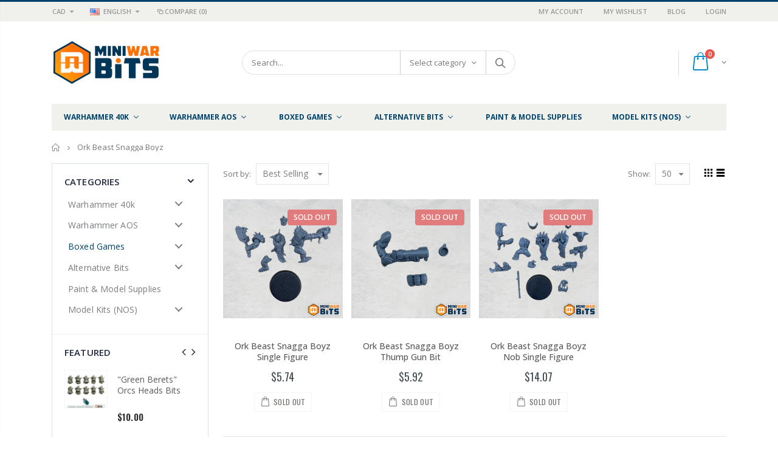

--- FILE ---
content_type: text/html; charset=utf-8
request_url: https://www.miniwarbits.com/collections/ork-beast-snagga-boyz
body_size: 52504
content:
<!doctype html>
<!--[if IE 8]><html class="no-js lt-ie9" lang="en"> <![endif]-->
<!--[if IE 9 ]><html class="ie9 no-js"> <![endif]-->
<!--[if (gt IE 9)|!(IE)]><!--> <html class="no-js"> <!--<![endif]-->
<head>
   <!-- Added by AVADA HelpCenter FAQs -->
   <script>
   window.AVADA_APP_FAQS_STATUS = window.AVADA_APP_FAQS_STATUS || {};
   window.AVADA_FAQ = window.AVADA_FAQS || {};
   window.AVADA_FAQ={"categories":[{"categoryId":"cpTJzj8ympqvJLG3jAyP","featured":true,"published":true,"position":1,"defaultCategoryId":1,"shopId":"MXKXi2v6QTGwHP2RKxAC","createdAt":"2022-11-19T06:05:36.360Z","questions":[{"title":"How long will it take to receive my order?","featured":true,"index":1,"defaultQuestionId":1,"questionId":"V3cKqnrmavfJ1YACnxOZ","published":true},{"featured":true,"defaultQuestionId":2,"title":"How to track my order?","questionId":"754FufDifnI1wmNQKah9","index":2,"published":true},{"published":true,"featured":true,"defaultQuestionId":3,"index":3,"title":"Do you ship internationally?","questionId":"rxxUa70as6gRkCK481BL"},{"defaultQuestionId":4,"featured":true,"index":4,"published":true,"title":"I never got my order, what to do?","questionId":"ISiyFfAW8bgmopyLMnMI"}],"question":"Order \u0026 Shipping","icon":"cart","updatedAt":"2022-11-19T06:05:38.106Z","index":1},{"categoryId":"gCOxXIlTjLV7qt0FALoK","position":2,"updatedAt":"2022-11-19T06:05:38.107Z","createdAt":"2022-11-19T06:05:36.361Z","shopId":"MXKXi2v6QTGwHP2RKxAC","question":"Exchange \u0026 Return","index":1,"icon":"exchange","questions":[{"title":"What is your return policy?","defaultQuestionId":5,"questionId":"MJsdl78Ch9CEZqrxv9Lk","featured":true,"index":1,"published":true},{"defaultQuestionId":6,"title":"Can I exchange an item?","featured":true,"questionId":"Rbg7Pw1wATX6u0Ep3AQm","index":2,"published":true}],"defaultCategoryId":2,"published":true,"featured":true}],"faqPageSetting":{"header":"Frequently Asked Questions","description":"Got a question? We're here to answer!","headerColor":"#17428E","answerTextColor":"#808080","answerBackgroundColor":"#F4F4F4","theme":"avada-faq-page","fontFamily":"Roboto","faqPageCustomCss":"","questionTextColor":"#FFFFFF","descriptionColor":"#909090","q\u0026aFont":"Roboto","shopId":"MXKXi2v6QTGwHP2RKxAC","questionBackgroundColor":"#2E67CC","categoryColor":"#17428E","id":"7DaXvz4vRL4jg1N3FH7D"},"questions":[{"createdAt":"2022-11-19T06:05:36.363Z","defaultCategoryId":1,"answer":"\u003cp\u003ePlease track your order at our Tracking page \u003ca href=\"https:\/\/17track.net\/en\" rel=\"noopener noreferrer\" target=\"_blank\"\u003ehttps:\/\/17track.net\/en\u003c\/a\u003e\u003c\/p\u003e","defaultQuestionId":2,"question":"How to track my order?","shopId":"MXKXi2v6QTGwHP2RKxAC","categoryId":"cpTJzj8ympqvJLG3jAyP","updatedAt":"2022-11-19T06:05:38.006Z","published":true,"featured":true,"questionId":"754FufDifnI1wmNQKah9"},{"createdAt":"2022-11-19T06:05:36.366Z","defaultCategoryId":1,"question":"I never got my order, what to do?","defaultQuestionId":4,"answer":"Please make sure you tracked your order from our Tracking page. Or call us at hotline: 123456XXX","shopId":"MXKXi2v6QTGwHP2RKxAC","categoryId":"cpTJzj8ympqvJLG3jAyP","updatedAt":"2022-11-19T06:05:38.007Z","published":true,"featured":true,"questionId":"ISiyFfAW8bgmopyLMnMI"},{"defaultCategoryId":2,"createdAt":"2022-11-19T06:05:36.366Z","defaultQuestionId":5,"question":"What is your return policy?","answer":"\u003cp\u003ePlease check our return\/refund\/exchange policy \u003ca href=\"https:\/\/miniwarbits.myshopify.com\/policies\/refund-policy\" rel=\"noopener noreferrer\" target=\"_blank\"\u003ehere\u003c\/a\u003e.\u003c\/p\u003e","shopId":"MXKXi2v6QTGwHP2RKxAC","categoryId":"gCOxXIlTjLV7qt0FALoK","updatedAt":"2022-11-19T06:05:38.007Z","published":true,"featured":true,"questionId":"MJsdl78Ch9CEZqrxv9Lk"},{"createdAt":"2022-11-19T06:05:36.366Z","defaultCategoryId":2,"question":"Can I exchange an item?","defaultQuestionId":6,"answer":"\u003cp\u003eYou can exchange an item with a higher-price item or the same item with a different size. See detailed policy \u003ca href=\"https:\/\/miniwarbits.myshopify.com\/policies\/refund-policy\" rel=\"noopener noreferrer\" target=\"_blank\"\u003ehere\u003c\/a\u003e.\u003c\/p\u003e\u003c\/p\u003e","shopId":"MXKXi2v6QTGwHP2RKxAC","categoryId":"gCOxXIlTjLV7qt0FALoK","updatedAt":"2022-11-19T06:05:38.008Z","published":true,"featured":true,"questionId":"Rbg7Pw1wATX6u0Ep3AQm"},{"defaultCategoryId":1,"createdAt":"2022-11-19T06:05:36.362Z","defaultQuestionId":1,"question":"How long will it take to receive my order?","shopId":"MXKXi2v6QTGwHP2RKxAC","categoryId":"cpTJzj8ympqvJLG3jAyP","updatedAt":"2022-11-19T06:05:38.006Z","answer":"Typically, it takes 3-5 business days to receive your order. We’re doing our best to deliver it promptly for you.","published":true,"featured":true,"questionId":"V3cKqnrmavfJ1YACnxOZ"},{"defaultCategoryId":1,"createdAt":"2022-11-19T06:05:36.365Z","question":"Do you ship internationally?","answer":"Yes, we do ship internationally. The shipping fee may vary depending on your location.","defaultQuestionId":3,"shopId":"MXKXi2v6QTGwHP2RKxAC","categoryId":"cpTJzj8ympqvJLG3jAyP","updatedAt":"2022-11-19T06:05:38.007Z","published":true,"featured":true,"questionId":"rxxUa70as6gRkCK481BL"}],"shop":{"plan":"free","email":"bhengwzl@gmail.com"},"widgetSetting":{"textFont":"Roboto","contactForm":"https:\/\/www.miniwarbits.com\/pages\/contact","email":"bhengwzl@gmail.com","hideOnMobile":false,"isWhatApp":true,"shopId":"MXKXi2v6QTGwHP2RKxAC","welcomeText":"Hi 👋","isCategory":true,"btnPopupColor":"#2B42E7","contactMassage":"https:\/\/www.facebook.com\/MiniWarBits","isOrderTracking":true,"brandColor":"#2B42E7","isContactMessage":true,"customCss":"","isContactForm":true,"isContactUs":true,"floatBtnLabel":"","floatBtnPosition":"bottom_right","actionColor":"#FFFFFF","icon":"question","shopifyDomain":"miniwarbits.myshopify.com","whatApp":"16048129999","contentTextFont":"Roboto","textColor":"#1D1D1D","isPhoneCall":true,"id":"HMOIG0V8oPypE5hmC5ot","createdAt":"2022-11-19T06:05:37.706Z","phoneCall":"16048129999","description":"How can I help you?","appCss":"","backBtnLabel":"Back","removeBranding":false,"isFeaturedArticles":true,"theme":"basic","isCustom":true}}
   window.AVADA_APP_FAQS_STATUS.shopId = 'MXKXi2v6QTGwHP2RKxAC';
   window.AVADA_APP_FAQS_STATUS.statusFAQOnWidget = true;
 </script>
   <!-- /Added by AVADA HelpCenter FAQs -->
  
  <!-- Basic page needs ================================================== -->
  <meta charset="utf-8">  
  <meta http-equiv="Content-Type" content="text/html; charset=utf-8"> 
  <link rel="shortcut icon" href="//www.miniwarbits.com/cdn/shop/t/2/assets/favicon.ico?v=90675982084794853291541542095" type="image/png" /> 
  
  <title>Ork Beast Snagga Boyz - MiniWar Bits</title>
  

  

  <!-- Helpers ================================================== -->
  <!-- /snippets/social-meta-tags.liquid -->


  <meta property="og:type" content="website">
  <meta property="og:title" content="Ork Beast Snagga Boyz">
  


  <meta property="og:url" content="https://www.miniwarbits.com/collections/ork-beast-snagga-boyz">
  <meta property="og:site_name" content="MiniWar Bits">





<meta name="twitter:card" content="summary">


  <link rel="canonical" href="https://www.miniwarbits.com/collections/ork-beast-snagga-boyz"> 
  
  <meta name="viewport" content="width=device-width, initial-scale=1, minimum-scale=1, maximum-scale=1" />
  
  <meta name="theme-color" content="">
  <link href="//www.miniwarbits.com/cdn/shop/t/2/assets/bootstrap.min.css?v=58221731202380851321541542093" rel="stylesheet" type="text/css" media="all" />
  
  <link href="//www.miniwarbits.com/cdn/shop/t/2/assets/bootstrap-select.min.css?v=122025890919764658121541542093" rel="stylesheet" type="text/css" media="all" />
  
  <!-- CSS ==================================================+ -->
  
  <link href="//www.miniwarbits.com/cdn/shop/t/2/assets/porto-icon.css?v=89867151457677255471541542124" rel="stylesheet" type="text/css" media="all" /> 
  <link href="//www.miniwarbits.com/cdn/shop/t/2/assets/font-awesome.min.css?v=55584660431705360781541542096" rel="stylesheet" type="text/css" media="all" />   
  <link href="//www.miniwarbits.com/cdn/shop/t/2/assets/owl.carousel.min.css?v=106405612012531233011541542123" rel="stylesheet" type="text/css" media="all" /> 
  <link href="//www.miniwarbits.com/cdn/shop/t/2/assets/effect.css?v=149944061945259176841541542094" rel="stylesheet" type="text/css" media="all" /> 
  <link href="//www.miniwarbits.com/cdn/shop/t/2/assets/ultramegamenu.css?v=172111988470201986971541542130" rel="stylesheet" type="text/css" media="all" />
  <link href="//www.miniwarbits.com/cdn/shop/t/2/assets/magnific-popup.css?v=115107455355608624041541542119" rel="stylesheet" type="text/css" media="all" /> 
  <link href="//www.miniwarbits.com/cdn/shop/t/2/assets/styles.scss.css?v=58919091359676872071702955366" rel="stylesheet" type="text/css" media="all" />
<link href="//www.miniwarbits.com/cdn/shop/t/2/assets/header-type2.scss.css?v=27659004159863425461686978885" rel="stylesheet" type="text/css" media="all" />
  <link href="//www.miniwarbits.com/cdn/shop/t/2/assets/responsive.css?v=103976830779025383741541542126" rel="stylesheet" type="text/css" media="all" />
   
  <link href="//www.miniwarbits.com/cdn/shop/t/2/assets/animate.css?v=46562366335879635691541542086" rel="stylesheet" type="text/css" media="all" />
  
  
  <link href="//www.miniwarbits.com/cdn/shop/t/2/assets/new-style.scss.css?v=29292197765164686731686978739" rel="stylesheet" type="text/css" media="all" /> 
  
  <link href="//www.miniwarbits.com/cdn/shop/t/2/assets/color-config.scss.css?v=90832653131969237651762890647" rel="stylesheet" type="text/css" media="all" /> 
  
  
    
  <!-- Header hook for plugins ================================================== -->
  
  
  <script>window.performance && window.performance.mark && window.performance.mark('shopify.content_for_header.start');</script><meta id="shopify-digital-wallet" name="shopify-digital-wallet" content="/7370276933/digital_wallets/dialog">
<meta name="shopify-checkout-api-token" content="988e9ad30262b27aa33662d47af8aad0">
<meta id="in-context-paypal-metadata" data-shop-id="7370276933" data-venmo-supported="false" data-environment="production" data-locale="en_US" data-paypal-v4="true" data-currency="CAD">
<link rel="alternate" type="application/atom+xml" title="Feed" href="/collections/ork-beast-snagga-boyz.atom" />
<link rel="alternate" type="application/json+oembed" href="https://www.miniwarbits.com/collections/ork-beast-snagga-boyz.oembed">
<script async="async" src="/checkouts/internal/preloads.js?locale=en-CA"></script>
<link rel="preconnect" href="https://shop.app" crossorigin="anonymous">
<script async="async" src="https://shop.app/checkouts/internal/preloads.js?locale=en-CA&shop_id=7370276933" crossorigin="anonymous"></script>
<script id="apple-pay-shop-capabilities" type="application/json">{"shopId":7370276933,"countryCode":"CA","currencyCode":"CAD","merchantCapabilities":["supports3DS"],"merchantId":"gid:\/\/shopify\/Shop\/7370276933","merchantName":"MiniWar Bits","requiredBillingContactFields":["postalAddress","email"],"requiredShippingContactFields":["postalAddress","email"],"shippingType":"shipping","supportedNetworks":["visa","masterCard","amex","discover","interac","jcb"],"total":{"type":"pending","label":"MiniWar Bits","amount":"1.00"},"shopifyPaymentsEnabled":true,"supportsSubscriptions":true}</script>
<script id="shopify-features" type="application/json">{"accessToken":"988e9ad30262b27aa33662d47af8aad0","betas":["rich-media-storefront-analytics"],"domain":"www.miniwarbits.com","predictiveSearch":true,"shopId":7370276933,"locale":"en"}</script>
<script>var Shopify = Shopify || {};
Shopify.shop = "miniwarbits.myshopify.com";
Shopify.locale = "en";
Shopify.currency = {"active":"CAD","rate":"1.0"};
Shopify.country = "CA";
Shopify.theme = {"name":"porto-theme","id":42293166149,"schema_name":"Porto","schema_version":"3.2.0","theme_store_id":null,"role":"main"};
Shopify.theme.handle = "null";
Shopify.theme.style = {"id":null,"handle":null};
Shopify.cdnHost = "www.miniwarbits.com/cdn";
Shopify.routes = Shopify.routes || {};
Shopify.routes.root = "/";</script>
<script type="module">!function(o){(o.Shopify=o.Shopify||{}).modules=!0}(window);</script>
<script>!function(o){function n(){var o=[];function n(){o.push(Array.prototype.slice.apply(arguments))}return n.q=o,n}var t=o.Shopify=o.Shopify||{};t.loadFeatures=n(),t.autoloadFeatures=n()}(window);</script>
<script>
  window.ShopifyPay = window.ShopifyPay || {};
  window.ShopifyPay.apiHost = "shop.app\/pay";
  window.ShopifyPay.redirectState = null;
</script>
<script id="shop-js-analytics" type="application/json">{"pageType":"collection"}</script>
<script defer="defer" async type="module" src="//www.miniwarbits.com/cdn/shopifycloud/shop-js/modules/v2/client.init-shop-cart-sync_BN7fPSNr.en.esm.js"></script>
<script defer="defer" async type="module" src="//www.miniwarbits.com/cdn/shopifycloud/shop-js/modules/v2/chunk.common_Cbph3Kss.esm.js"></script>
<script defer="defer" async type="module" src="//www.miniwarbits.com/cdn/shopifycloud/shop-js/modules/v2/chunk.modal_DKumMAJ1.esm.js"></script>
<script type="module">
  await import("//www.miniwarbits.com/cdn/shopifycloud/shop-js/modules/v2/client.init-shop-cart-sync_BN7fPSNr.en.esm.js");
await import("//www.miniwarbits.com/cdn/shopifycloud/shop-js/modules/v2/chunk.common_Cbph3Kss.esm.js");
await import("//www.miniwarbits.com/cdn/shopifycloud/shop-js/modules/v2/chunk.modal_DKumMAJ1.esm.js");

  window.Shopify.SignInWithShop?.initShopCartSync?.({"fedCMEnabled":true,"windoidEnabled":true});

</script>
<script>
  window.Shopify = window.Shopify || {};
  if (!window.Shopify.featureAssets) window.Shopify.featureAssets = {};
  window.Shopify.featureAssets['shop-js'] = {"shop-cart-sync":["modules/v2/client.shop-cart-sync_CJVUk8Jm.en.esm.js","modules/v2/chunk.common_Cbph3Kss.esm.js","modules/v2/chunk.modal_DKumMAJ1.esm.js"],"init-fed-cm":["modules/v2/client.init-fed-cm_7Fvt41F4.en.esm.js","modules/v2/chunk.common_Cbph3Kss.esm.js","modules/v2/chunk.modal_DKumMAJ1.esm.js"],"init-shop-email-lookup-coordinator":["modules/v2/client.init-shop-email-lookup-coordinator_Cc088_bR.en.esm.js","modules/v2/chunk.common_Cbph3Kss.esm.js","modules/v2/chunk.modal_DKumMAJ1.esm.js"],"init-windoid":["modules/v2/client.init-windoid_hPopwJRj.en.esm.js","modules/v2/chunk.common_Cbph3Kss.esm.js","modules/v2/chunk.modal_DKumMAJ1.esm.js"],"shop-button":["modules/v2/client.shop-button_B0jaPSNF.en.esm.js","modules/v2/chunk.common_Cbph3Kss.esm.js","modules/v2/chunk.modal_DKumMAJ1.esm.js"],"shop-cash-offers":["modules/v2/client.shop-cash-offers_DPIskqss.en.esm.js","modules/v2/chunk.common_Cbph3Kss.esm.js","modules/v2/chunk.modal_DKumMAJ1.esm.js"],"shop-toast-manager":["modules/v2/client.shop-toast-manager_CK7RT69O.en.esm.js","modules/v2/chunk.common_Cbph3Kss.esm.js","modules/v2/chunk.modal_DKumMAJ1.esm.js"],"init-shop-cart-sync":["modules/v2/client.init-shop-cart-sync_BN7fPSNr.en.esm.js","modules/v2/chunk.common_Cbph3Kss.esm.js","modules/v2/chunk.modal_DKumMAJ1.esm.js"],"init-customer-accounts-sign-up":["modules/v2/client.init-customer-accounts-sign-up_CfPf4CXf.en.esm.js","modules/v2/client.shop-login-button_DeIztwXF.en.esm.js","modules/v2/chunk.common_Cbph3Kss.esm.js","modules/v2/chunk.modal_DKumMAJ1.esm.js"],"pay-button":["modules/v2/client.pay-button_CgIwFSYN.en.esm.js","modules/v2/chunk.common_Cbph3Kss.esm.js","modules/v2/chunk.modal_DKumMAJ1.esm.js"],"init-customer-accounts":["modules/v2/client.init-customer-accounts_DQ3x16JI.en.esm.js","modules/v2/client.shop-login-button_DeIztwXF.en.esm.js","modules/v2/chunk.common_Cbph3Kss.esm.js","modules/v2/chunk.modal_DKumMAJ1.esm.js"],"avatar":["modules/v2/client.avatar_BTnouDA3.en.esm.js"],"init-shop-for-new-customer-accounts":["modules/v2/client.init-shop-for-new-customer-accounts_CsZy_esa.en.esm.js","modules/v2/client.shop-login-button_DeIztwXF.en.esm.js","modules/v2/chunk.common_Cbph3Kss.esm.js","modules/v2/chunk.modal_DKumMAJ1.esm.js"],"shop-follow-button":["modules/v2/client.shop-follow-button_BRMJjgGd.en.esm.js","modules/v2/chunk.common_Cbph3Kss.esm.js","modules/v2/chunk.modal_DKumMAJ1.esm.js"],"checkout-modal":["modules/v2/client.checkout-modal_B9Drz_yf.en.esm.js","modules/v2/chunk.common_Cbph3Kss.esm.js","modules/v2/chunk.modal_DKumMAJ1.esm.js"],"shop-login-button":["modules/v2/client.shop-login-button_DeIztwXF.en.esm.js","modules/v2/chunk.common_Cbph3Kss.esm.js","modules/v2/chunk.modal_DKumMAJ1.esm.js"],"lead-capture":["modules/v2/client.lead-capture_DXYzFM3R.en.esm.js","modules/v2/chunk.common_Cbph3Kss.esm.js","modules/v2/chunk.modal_DKumMAJ1.esm.js"],"shop-login":["modules/v2/client.shop-login_CA5pJqmO.en.esm.js","modules/v2/chunk.common_Cbph3Kss.esm.js","modules/v2/chunk.modal_DKumMAJ1.esm.js"],"payment-terms":["modules/v2/client.payment-terms_BxzfvcZJ.en.esm.js","modules/v2/chunk.common_Cbph3Kss.esm.js","modules/v2/chunk.modal_DKumMAJ1.esm.js"]};
</script>
<script>(function() {
  var isLoaded = false;
  function asyncLoad() {
    if (isLoaded) return;
    isLoaded = true;
    var urls = ["https:\/\/contactform.hulkapps.com\/skeletopapp.js?shop=miniwarbits.myshopify.com","https:\/\/api.pointskit.com\/loader.js?shop=miniwarbits.myshopify.com","https:\/\/cdncozyantitheft.addons.business\/js\/script_tags\/miniwarbits\/5c1jdDF5hOU7bDnCIbZbcvbHWqQwsrIP.js?shop=miniwarbits.myshopify.com"];
    for (var i = 0; i < urls.length; i++) {
      var s = document.createElement('script');
      s.type = 'text/javascript';
      s.async = true;
      s.src = urls[i];
      var x = document.getElementsByTagName('script')[0];
      x.parentNode.insertBefore(s, x);
    }
  };
  if(window.attachEvent) {
    window.attachEvent('onload', asyncLoad);
  } else {
    window.addEventListener('load', asyncLoad, false);
  }
})();</script>
<script id="__st">var __st={"a":7370276933,"offset":-28800,"reqid":"d8f01a26-c715-4f00-ad6a-c0c40913e23d-1769786433","pageurl":"www.miniwarbits.com\/collections\/ork-beast-snagga-boyz","u":"e5ec6123e2d4","p":"collection","rtyp":"collection","rid":484480188580};</script>
<script>window.ShopifyPaypalV4VisibilityTracking = true;</script>
<script id="captcha-bootstrap">!function(){'use strict';const t='contact',e='account',n='new_comment',o=[[t,t],['blogs',n],['comments',n],[t,'customer']],c=[[e,'customer_login'],[e,'guest_login'],[e,'recover_customer_password'],[e,'create_customer']],r=t=>t.map((([t,e])=>`form[action*='/${t}']:not([data-nocaptcha='true']) input[name='form_type'][value='${e}']`)).join(','),a=t=>()=>t?[...document.querySelectorAll(t)].map((t=>t.form)):[];function s(){const t=[...o],e=r(t);return a(e)}const i='password',u='form_key',d=['recaptcha-v3-token','g-recaptcha-response','h-captcha-response',i],f=()=>{try{return window.sessionStorage}catch{return}},m='__shopify_v',_=t=>t.elements[u];function p(t,e,n=!1){try{const o=window.sessionStorage,c=JSON.parse(o.getItem(e)),{data:r}=function(t){const{data:e,action:n}=t;return t[m]||n?{data:e,action:n}:{data:t,action:n}}(c);for(const[e,n]of Object.entries(r))t.elements[e]&&(t.elements[e].value=n);n&&o.removeItem(e)}catch(o){console.error('form repopulation failed',{error:o})}}const l='form_type',E='cptcha';function T(t){t.dataset[E]=!0}const w=window,h=w.document,L='Shopify',v='ce_forms',y='captcha';let A=!1;((t,e)=>{const n=(g='f06e6c50-85a8-45c8-87d0-21a2b65856fe',I='https://cdn.shopify.com/shopifycloud/storefront-forms-hcaptcha/ce_storefront_forms_captcha_hcaptcha.v1.5.2.iife.js',D={infoText:'Protected by hCaptcha',privacyText:'Privacy',termsText:'Terms'},(t,e,n)=>{const o=w[L][v],c=o.bindForm;if(c)return c(t,g,e,D).then(n);var r;o.q.push([[t,g,e,D],n]),r=I,A||(h.body.append(Object.assign(h.createElement('script'),{id:'captcha-provider',async:!0,src:r})),A=!0)});var g,I,D;w[L]=w[L]||{},w[L][v]=w[L][v]||{},w[L][v].q=[],w[L][y]=w[L][y]||{},w[L][y].protect=function(t,e){n(t,void 0,e),T(t)},Object.freeze(w[L][y]),function(t,e,n,w,h,L){const[v,y,A,g]=function(t,e,n){const i=e?o:[],u=t?c:[],d=[...i,...u],f=r(d),m=r(i),_=r(d.filter((([t,e])=>n.includes(e))));return[a(f),a(m),a(_),s()]}(w,h,L),I=t=>{const e=t.target;return e instanceof HTMLFormElement?e:e&&e.form},D=t=>v().includes(t);t.addEventListener('submit',(t=>{const e=I(t);if(!e)return;const n=D(e)&&!e.dataset.hcaptchaBound&&!e.dataset.recaptchaBound,o=_(e),c=g().includes(e)&&(!o||!o.value);(n||c)&&t.preventDefault(),c&&!n&&(function(t){try{if(!f())return;!function(t){const e=f();if(!e)return;const n=_(t);if(!n)return;const o=n.value;o&&e.removeItem(o)}(t);const e=Array.from(Array(32),(()=>Math.random().toString(36)[2])).join('');!function(t,e){_(t)||t.append(Object.assign(document.createElement('input'),{type:'hidden',name:u})),t.elements[u].value=e}(t,e),function(t,e){const n=f();if(!n)return;const o=[...t.querySelectorAll(`input[type='${i}']`)].map((({name:t})=>t)),c=[...d,...o],r={};for(const[a,s]of new FormData(t).entries())c.includes(a)||(r[a]=s);n.setItem(e,JSON.stringify({[m]:1,action:t.action,data:r}))}(t,e)}catch(e){console.error('failed to persist form',e)}}(e),e.submit())}));const S=(t,e)=>{t&&!t.dataset[E]&&(n(t,e.some((e=>e===t))),T(t))};for(const o of['focusin','change'])t.addEventListener(o,(t=>{const e=I(t);D(e)&&S(e,y())}));const B=e.get('form_key'),M=e.get(l),P=B&&M;t.addEventListener('DOMContentLoaded',(()=>{const t=y();if(P)for(const e of t)e.elements[l].value===M&&p(e,B);[...new Set([...A(),...v().filter((t=>'true'===t.dataset.shopifyCaptcha))])].forEach((e=>S(e,t)))}))}(h,new URLSearchParams(w.location.search),n,t,e,['guest_login'])})(!0,!0)}();</script>
<script integrity="sha256-4kQ18oKyAcykRKYeNunJcIwy7WH5gtpwJnB7kiuLZ1E=" data-source-attribution="shopify.loadfeatures" defer="defer" src="//www.miniwarbits.com/cdn/shopifycloud/storefront/assets/storefront/load_feature-a0a9edcb.js" crossorigin="anonymous"></script>
<script crossorigin="anonymous" defer="defer" src="//www.miniwarbits.com/cdn/shopifycloud/storefront/assets/shopify_pay/storefront-65b4c6d7.js?v=20250812"></script>
<script data-source-attribution="shopify.dynamic_checkout.dynamic.init">var Shopify=Shopify||{};Shopify.PaymentButton=Shopify.PaymentButton||{isStorefrontPortableWallets:!0,init:function(){window.Shopify.PaymentButton.init=function(){};var t=document.createElement("script");t.src="https://www.miniwarbits.com/cdn/shopifycloud/portable-wallets/latest/portable-wallets.en.js",t.type="module",document.head.appendChild(t)}};
</script>
<script data-source-attribution="shopify.dynamic_checkout.buyer_consent">
  function portableWalletsHideBuyerConsent(e){var t=document.getElementById("shopify-buyer-consent"),n=document.getElementById("shopify-subscription-policy-button");t&&n&&(t.classList.add("hidden"),t.setAttribute("aria-hidden","true"),n.removeEventListener("click",e))}function portableWalletsShowBuyerConsent(e){var t=document.getElementById("shopify-buyer-consent"),n=document.getElementById("shopify-subscription-policy-button");t&&n&&(t.classList.remove("hidden"),t.removeAttribute("aria-hidden"),n.addEventListener("click",e))}window.Shopify?.PaymentButton&&(window.Shopify.PaymentButton.hideBuyerConsent=portableWalletsHideBuyerConsent,window.Shopify.PaymentButton.showBuyerConsent=portableWalletsShowBuyerConsent);
</script>
<script data-source-attribution="shopify.dynamic_checkout.cart.bootstrap">document.addEventListener("DOMContentLoaded",(function(){function t(){return document.querySelector("shopify-accelerated-checkout-cart, shopify-accelerated-checkout")}if(t())Shopify.PaymentButton.init();else{new MutationObserver((function(e,n){t()&&(Shopify.PaymentButton.init(),n.disconnect())})).observe(document.body,{childList:!0,subtree:!0})}}));
</script>
<link id="shopify-accelerated-checkout-styles" rel="stylesheet" media="screen" href="https://www.miniwarbits.com/cdn/shopifycloud/portable-wallets/latest/accelerated-checkout-backwards-compat.css" crossorigin="anonymous">
<style id="shopify-accelerated-checkout-cart">
        #shopify-buyer-consent {
  margin-top: 1em;
  display: inline-block;
  width: 100%;
}

#shopify-buyer-consent.hidden {
  display: none;
}

#shopify-subscription-policy-button {
  background: none;
  border: none;
  padding: 0;
  text-decoration: underline;
  font-size: inherit;
  cursor: pointer;
}

#shopify-subscription-policy-button::before {
  box-shadow: none;
}

      </style>

<script>window.performance && window.performance.mark && window.performance.mark('shopify.content_for_header.end');</script>
  <!-- /snippets/oldIE-js.liquid -->


<!--[if lt IE 9]>
<script src="//cdnjs.cloudflare.com/ajax/libs/html5shiv/3.7.2/html5shiv.min.js" type="text/javascript"></script>
<script src="//www.miniwarbits.com/cdn/shop/t/2/assets/respond.min.js?v=52248677837542619231541542126" type="text/javascript"></script>
<link href="//www.miniwarbits.com/cdn/shop/t/2/assets/respond-proxy.html" id="respond-proxy" rel="respond-proxy" />
<link href="//www.miniwarbits.com/search?q=cbbff0daf56b0959ffeacc36052aca2c" id="respond-redirect" rel="respond-redirect" />
<script src="//www.miniwarbits.com/search?q=cbbff0daf56b0959ffeacc36052aca2c" type="text/javascript"></script>
<![endif]-->

 
  <script src="//www.miniwarbits.com/cdn/shop/t/2/assets/vendor.js?v=113621509916466055761541542131" type="text/javascript"></script>
  <script src="//www.miniwarbits.com/cdn/shop/t/2/assets/bootstrap.min.js?v=135618559580299884151541542093" type="text/javascript"></script> 
  
  
  <link href="//fonts.googleapis.com/css?family=Open Sans:300italic,400italic,600italic,700italic,800italic,700,300,600,800,400&amp;subset=cyrillic-ext,greek-ext,latin,latin-ext,cyrillic,greek,vietnamese" rel='stylesheet' type='text/css'>
  
  
  <link href="//fonts.googleapis.com/css?family=Open Sans:300italic,400italic,600italic,700italic,800italic,700,300,600,800,400&amp;subset=cyrillic-ext,greek-ext,latin,latin-ext,cyrillic,greek,vietnamese" rel='stylesheet' type='text/css'>
  
  
  <link href="//fonts.googleapis.com/css?family=Open Sans:300italic,400italic,500italic,600italic,700italic,800italic,700,300,600,800,400,500&amp;subset=cyrillic-ext,greek-ext,latin,latin-ext,cyrillic,greek,vietnamese" rel='stylesheet' type='text/css'>
  
  <script type="text/javascript">
    var productsObj = {};  
    var swatch_color_type = 3; 
    var product_swatch_size = 'size-small'; 
    var product_swatch_setting = '1'; 
    var asset_url = '//www.miniwarbits.com/cdn/shop/t/2/assets//?v=4478';
    var money_format = '<span class="money">${{amount}}</span>';
    var multi_language = true;
  </script> 
  <script src="//www.miniwarbits.com/cdn/shop/t/2/assets/lang2.js?v=127488926202634073411541542113" type="text/javascript"></script>
<script>
  var translator = {
    current_lang : jQuery.cookie("language"),
    init: function() {
      translator.updateStyling();	 
      translator.updateLangSwitcher();
    },
    updateStyling: function() {
        var style;
        if (translator.isLang2()) {
          style = "<style>*[data-translate] {visibility:hidden} .lang1 {display:none}</style>";          
        } else {
          style = "<style>*[data-translate] {visibility:visible} .lang2 {display:none}</style>";
        }
        jQuery('head').append(style);
    },
    updateLangSwitcher: function() { 
      if (translator.isLang2()) {
        jQuery(".current-language span").removeClass('active');
        jQuery(".current-language span[class=lang-2]").addClass("active");
      }
    },
    getTextToTranslate: function(selector) {
      var result = window.lang2;
      var params;
      if (selector.indexOf("|") > 0) {
        var devideList = selector.split("|");
        selector = devideList[0];
        params = devideList[1].split(",");
      }

      var selectorArr = selector.split('.');
      if (selectorArr) {
        for (var i = 0; i < selectorArr.length; i++) {
            result = result[selectorArr[i]];
        }
      } else {
        result = result[selector];
      }
      if (result && result.one && result.other) {
        var countEqual1 = true;
        for (var i = 0; i < params.length; i++) {
          if (params[i].indexOf("count") >= 0) {
            variables = params[i].split(":");
            if (variables.length>1) {
              var count = variables[1];
              if (count > 1) {
                countEqual1 = false;
              }
            }
          }
        } 
        if (countEqual1) {
          result = result.one;
        } else {
          result = result.other;
        }
      } 
      
      if (params && params.length>0) {
        result = result.replace(/{{\s*/g, "{{");
        result = result.replace(/\s*}}/g, "}}");
        for (var i = 0; i < params.length; i++) {
          variables = params[i].split(":");
          if (variables.length>1) {
            result = result.replace("{{"+variables[0]+"}}", variables[1]);
          }          
        }
      }
      

      return result;
    },
    isLang2: function() {
      return translator.current_lang && translator.current_lang == 2;
    }, 
    doTranslate: function(blockSelector) {
      if (translator.isLang2()) {
        jQuery(blockSelector + " [data-translate]").each(function(e) {          
          var item = jQuery(this);
          var selector = item.attr("data-translate");
          var text = translator.getTextToTranslate(selector); 
          if (item.attr("translate-item")) {
            var attribute = item.attr("translate-item");
            if (attribute == 'blog-date-author') {
              item.html(text);
            } else if (attribute!="") {            
              item.attr(attribute,text);
            }
          } else if (item.is("input")) { 
            if(item.is("input[type=search]")){
            	item.attr("placeholder", text);
            }else{
            	item.val(text);
            }
            
          } else {
            item.text(text);
          }
          item.css("visibility","visible");
        });
      }
    }   
  };
  translator.init(); 
  jQuery(document).ready(function() {     
    jQuery('.select-language a').on('click', function(){ 
      var value = jQuery(this).data('lang');
      jQuery.cookie('language', value, {expires:10, path:'/'});
      location.reload();
    });
  	translator.doTranslate("body");
  });
</script>
  <style>
    [itemid="600J7"] {
    background: transparent !important;
    
}
[itemid="600J7"] span.mm-title {
    color: #00436c !important;
}
.mm-arrow.mm-angle-down:before {    
    color: #00436c !important;
}
#main-top-nav .horizontal-mega-menu ul.mm-submenu li:hover>a>span {
    color: #00436c !important;
   
}


     
    
    
.disable_radius a,.disable_radius i,.disable_radius img,.disable_radius label,.disable_radius input,.disable_radius li,.disable_radius span,.disable_radius textarea,.disable_radius button.btn-cart,.disable_radius .button,.disable_radius .btn-button,.disable_radius .menu-wrap-sub,.disable_radius .setting-currency,.disable_radius .select-language,.disable_radius .cart-wrapper,.disable_radius .product-image-area,.disable_radius .block-title,.disable_radius .item,.disable_radius .layer-filter,.disable_radius dt,.disable_radius .product-image-gallery,.disable_radius .selectize-input,.disable_radius .swatch-element,.disable_radius .product-pop,.disable_radius .postBanner,.disable_radius .post-image,.disable_radius #popup_newsletter,.disable_radius .featured-box,.disable_radius .box-content,.disable_radius .category-boxed-banner .owl-stage-outer,.disable_radius .login_content,.disable_radius .cart-table-wrap,.disable_radius .closed,.disable_radius .shipping h2:hover a:after,.disable_radius .form-search,.disable_radius .totals h2,.disable_radius .totals .totals-content{border-radius:0 !important}.disable_radius .category-products .product-image-area{border:0 !important;padding:0 !important}.disable_radius .category-products .product-image-area .deal-label{top:0 !important;left:0 !important}.disable_radius .item .details-area .configurable-swatch-list li,.disable_radius .item .details-area .configurable-swatch-list a,.disable_radius .item .details-area .configurable-swatch-list img{border-radius:3px !important}.disable_radius .owl-dots .owl-dot span{border-radius:8px !important}.disable_radius .footer-wrapper .footer-middle input{border-radius:0 !important}.disable_radius .footer-wrapper .footer-middle button{border-radius:0 0 0 !important}.header-container { 
    border-top-width: 3px; 
}
.main-section-header .top-links-container {
    padding: 3px 0 3px; 
}
.header-container.type2 .top-links-container span.split {
    display: none;
}
.header-container.type2 .top-links-container .links li {
    border: 0;
}
.header-container.type2 .header .custom-block { 
    text-align: left;
    font-size: 11px;
    height: 42px;
    line-height: 1;
    border-right: solid 1px #dde0e2;
    padding-right: 35px;
}
.header-container .search-area .search-extended { 
    border-radius: 20px !important;
margin-left: 20%;
}
.searchform .searchsubmit:after {
content: "\e884";
}
.top-navigation li.level0 a.level-top {
padding: 15px 16px 16px;
}
.template-index .header-container.type2 .header-wrapper { 
    margin-bottom: 10px;
}
.category-products .products-grid .item .item-area .product-image-area a.quickview-icon {
    background-color: #2b2b2d;
}
.main-container{
padding-bottom: 0px;
}
.main-section-header .links li{
border-color: #ccc;
}
.slideshow-section .slideshow .owl-dots { 
    bottom: 27px; 
}
.slideshow-section .slideshow .owl-nav div{
top: 42%;
}
.main-container h3.title-widget {
    line-height: 42px; 
    text-transform: uppercase;
    text-align: center;
    font-size: 17px;
    font-weight: 700;
    padding-bottom: 8px;
    margin-bottom: 0;
background: none;
font-family: 'Open Sans';
letter-spacing: 0;
} 
.custom-support i {
    text-align: center; 
    width: auto;
    height: auto;
    border-radius: 0;
    padding-bottom: 14px;
    display: inline-block;
} 
.custom-support .content{
margin-left: 0;
}
.custom-support .col-md-4 i{
border: 0 !important;
    float: none;
}
.custom-support .col-md-4{
text-align: center;
}
.custom-support i {
    text-align: center; 
    width: auto;
    height: auto;
    border-radius: 0;
    padding-bottom: 14px;
    display: inline-block;
    font-size: 40px;
}
.custom-support .content h2 {
    margin: 0;
    font-weight: 600;
    text-transform: uppercase;
    font-size: 16px; 
    line-height: 22px;
}
.custom-support .content em {
    font-weight: 300;
    font-style: normal;
    margin-bottom: 15px;
    display: block; 
    font-size: 14px;
    line-height: 22px;
}
.custom-support .content p {
    font-size: 13px;
    line-height: 24px; 
}
.parallax-wrapper .parallax .parallax-slider .owl-carousel .owl-stage-outer .item h2 {
    font-size: 36px;
    font-family: 'Oswald';
    font-weight: 400;
    text-transform: uppercase;
    margin-bottom: 20px;
    margin-top: 10px;
    color: #fff;
    line-height: 1;
}
.parallax-wrapper .parallax .parallax-slider .owl-carousel .owl-stage-outer .item a {
    font-size: 13px;
    font-family: 'Oswald';
    text-transform: uppercase;
    color: #fff;
    line-height: 1;
    letter-spacing: 0.05em;
    padding: 17px 33px;
    border-radius: 3px !important;
    background-color: #2b2b2d;
    box-shadow: none;
    display: inline-block;
}
.parallax-wrapper .parallax .overlay{
display: none;
}
.featured-brands .owl-carousel{
    padding: 10px 70px;
}
.featured-brands .owl-nav div {
    position: absolute;
    top: calc(50% - 15px);
    background: none;
    color: #3a3a3c;
    font-size: 22px;
    padding: 0;
    margin: 0;
}
.featured-brands .owl-nav div.owl-prev {
    left: 0;
}
.featured-brands .owl-nav div.owl-next {
    right: 0;
}
.featured-brands .owl-nav{
top: auto;
right: auto;
position: static;
}
.featured-brands{
margin-bottom: 25px;
}
.footer-wrapper .footer-middle .footer-ribbon{
z-index: 2;
}
.footer-wrapper .footer-middle .block-bottom {
    border-top: 1px solid #3d3d38;
    text-align: left;
    padding: 27px 0;
    overflow: hidden;
    margin-top: 32px;
}
.footer-wrapper .footer-middle .working span {
    text-transform: uppercase;
    font-size: 13px;
    letter-spacing: 0.005em;
    line-height: 18px;
}
.footer-wrapper .footer-middle ul.footer-list li {
    position: relative;
    padding: 6px 0;
    line-height: 1;
    display: block;
}
.footer-wrapper .footer-middle {
    padding: 24px 0;
    font-size: 13px;
    position: relative;
}
.footer-wrapper .footer-top{
padding-bottom: 0px;
}
.footer-wrapper .footer-middle ul.contact-info b {
    font-weight: 400;
    font-size: 13px;
    margin-bottom: 7px;
    display: inline-block;
}
.footer-wrapper .footer-middle ul.contact-info li p{
line-height: 1;
}
.footer-wrapper .footer-middle ul.contact-info li {
    padding: 12px 0;
}
.footer-wrapper .footer-middle ul.contact-info li:first-child {
    padding-top: 0;
}
.footer-wrapper .footer-top .input-group input {
    background-color: #fff;
    color: #686865;
    height: 48px;
    border: none;
    font-size: 14px;
    padding-left: 15px;
    float: left;
    max-width: 375px;
    width: 90%;
    border-radius: 30px 0 0 30px !important;
    padding-right: 105px;
    margin-right: 22px;
    margin-bottom: 0;
}
.footer-wrapper .footer-top .input-group button {
    float: left;
    width: 120px;
    margin-left: -120px;
    line-height: 48px;
    padding: 0 12px;
    text-transform: uppercase;
    border-radius: 0 30px 30px 0 !important;
}
.footer-wrapper .footer-top .footer-top-inner {
    border-bottom: 1px solid #3d3d38;
}
.footer_2 .input-group button{
border-left: 0;
}
.header-container.type21 .main-nav .main-top-nav{
border-radius: 0;
}
.header-container .search-area .form-search{
border-radius: 20px !important;
}
.homepage-bar{
border-top: 0;
}
.homepage-bar [class^="col-md-"]{
border-left: 0;
}
.homepage-bar .col-md-4 .text-area h3 {
    margin: 0;
    font-size: 14px;
    font-weight: 600;
    line-height: 19px;
}
.owl-dots {
    top: auto;
    bottom: -35px;
    left: 5px;
    position: absolute;
    right: 5px;
    text-align: center;
    margin: 0;
}
.owl-dots .owl-dot span {
    width: 11px;
    height: 3px;
    background: #a0a09f;
    margin: 5px 7px;
    border-radius: 20px !important;
    display: block;
}
.box_product{
padding-bottom: 60px;
}
.header-container .search-area .form-search input{
border-radius: 20px 0 0 20px !important;
} 
.banner_grid .row {margin: 0 -15px !important;}
.banner_grid [class^="col-sm-"]{
padding-left: 15px !important;
padding-right: 15px !important;
padding-bottom: 0 !important;
} 
.product-view .product-shop .actions a.link-wishlist, .product-view .product-shop .actions a.link-compare { 
    width: 43px;
    height: 43px;
    line-height: 41px;
}
.product-view .product-shop .middle-product-detail .product-type-data .price-box .price{
font-family: 'Oswald';
}
.product-view .product-shop .actions .add-to-links li a.link-wishlist{
background: none;
}
.template-product .product-view .add-to-links .link-wishlist i:before {
    content: '\e889';
}
.html_sidebar h5 {
    font-family: 'Open Sans' !important;
    font-weight: 600 !important;
    font-size: 14px !important;
    color: #7a7d82 !important;
    letter-spacing: 0.022em;
    padding: 0 20px;
}
.main-container .main-wrapper{
padding-bottom: 80px;
}
.template-index .main-container .main-wrapper, .template-product .main-container .main-wrapper{
padding-bottom: 0;
}
.main-container .pagenav-wrap .pagination .pagination-page li a:hover{
background: transparent;
    color: inherit;
    border-color: #ccc;
}
.main-container .pagenav-wrap .pagination .pagination-page li.active span{
background: transparent;
    color: inherit;
}
.pagination-page li.text i.icon-right-dir:before{
    content: '\e81a';
}
.main-container .pagenav-wrap .pagination .pagination-page li.text a:hover, .main-container .pagenav-wrap .pagination-search .pagination-page li.text a:hover{
    color: inherit;
}
.product-view .product-options-bottom {
    border-bottom: 1px solid #ebebeb;
}
.template-blog .blog-wrapper .owl-dots{
    bottom: 0;
}
.owl-dots .owl-dot.active span{
    background-color: #2b2b2d;
}
.featured-brands .owl-nav i{
    color: #3a3a3c;
}
.featured-brands .owl-nav i.icon-chevron-left:before{
    content: "\e829";
}
.featured-brands .owl-nav i.icon-chevron-right:before{
    content: "\e828";
}
.footer-wrapper .footer-top .input-group button:hover{
    opacity: 1;
}
ol {
    list-style: disc outside;
    padding-left: 1.5em;
}
.product_view_default .porto-custom-block,.product_view_sticky_left_right .product-view .porto-custom-block {
   display: none;
}
    @media(max-width: 767px){
.homepage-bar [class^="col-md-"]{
text-align: left;
}
.sticky-product .sticky-detail{
width: 70%;
}
.header-container.type21 .mini-cart .icon-cart-header:after{
right: 10px;
}
.banner_grid [class^="col-sm-"]{
width: 100%;
margin-bottom: 15px !important;
}
}
@media(min-width: 768px){
.footer-wrapper .footer-middle ul.footer-list .item {
width: 50%;
}
}
@media(max-width: 991px){
.header-container.type21 .search-area .search-icon{
font-size: 19px;
}
.header-container.type21 .mini-cart{
margin-left: 0;
}
}
  </style>  
  <script async src="https://disablerightclick.upsell-apps.com/script_tag.js?shop=miniwarbits.myshopify.com"></script>

  

<!-- BEGIN app block: shopify://apps/buddha-mega-menu-navigation/blocks/megamenu/dbb4ce56-bf86-4830-9b3d-16efbef51c6f -->
<script>
        var productImageAndPrice = [],
            collectionImages = [],
            articleImages = [],
            mmLivIcons = false,
            mmFlipClock = false,
            mmFixesUseJquery = false,
            mmNumMMI = 6,
            mmSchemaTranslation = {},
            mmMenuStrings =  {"menuStrings":{"default":{"Warhammer 40k":"Warhammer 40k","Adeptus Custodes":"Adeptus Custodes","Sisters of Silence Squad":"Sisters of Silence Squad","Custodian Wardens":"Custodian Wardens","Allarus Custodians":"Allarus Custodians","Custodian Guard Squad":"Custodian Guard Squad","Space Marines":"Space Marines","Space Marine":"Space Marine","Tactical Squad":"Tactical Squad","Assault Squad":"Assault Squad","Sternguard Veterans":"Sternguard Veterans","Vanguard Veteran Squad":"Vanguard Veteran Squad","Devastator Squad":"Devastator Squad","Terminator Squad":"Terminator Squad","Terminator Close Combat Squad":"Terminator Close Combat Squad","Scouts":"Scouts","Primaris Space Marines":"Primaris Space Marines","Primaris Intercessors":"Primaris Intercessors","Primaris Reivers":"Primaris Reivers","Primaris Hellblasters":"Primaris Hellblasters","Primaris Aggressors":"Primaris Aggressors","Primaris Inceptors":"Primaris Inceptors","Primaris Infiltrators / Primaris Incursors":"Primaris Infiltrators / Primaris Incursors","Eliminators":"Eliminators","Assault Intercessors":"Assault Intercessors","Heavy Intercessors":"Heavy Intercessors","Desolation Squad":"Desolation Squad","Blood Angels":"Blood Angels","Death Company":"Death Company","Sanguinary Guards":"Sanguinary Guards","Space Wolves":"Space Wolves","Space Wolves Blood Claws":"Space Wolves Blood Claws","Space Wolves Wulfen":"Space Wolves Wulfen","Fenrisian Wolves":"Fenrisian Wolves","Horus Hersey":"Horus Hersey","Mark III":"Mark III","Mark IV":"Mark IV","Cataphractii Terminator Squad":"Cataphractii Terminator Squad","Marneus Calgar, Ultramarines Chapter Master":"Marneus Calgar, Ultramarines Chapter Master","Company Heroes":"Company Heroes","Jump Pack Intercessors":"Jump Pack Intercessors","Genestealer Cults":"Genestealer Cults","Aberrants Bits":"Aberrants Bits","Acolyte Hybrids / Hybrid Metamorphs":"Acolyte Hybrids / Hybrid Metamorphs","Neophyte Hybrids":"Neophyte Hybrids","Atalan Jackals":"Atalan Jackals","Genestealers":"Genestealers","Skitarii":"Skitarii","Skitarii Rangers / Vanguard":"Skitarii Rangers / Vanguard","Sicarian Ruststalkers / Infiltrators":"Sicarian Ruststalkers / Infiltrators","Fulgurite / Corpuscarii Electro-Priests":"Fulgurite / Corpuscarii Electro-Priests","Kataphron Battle Servitors":"Kataphron Battle Servitors","Imperial Guards":"Imperial Guards","Cadian Shock Troops":"Cadian Shock Troops","Cadian Heavy Weapon Squad":"Cadian Heavy Weapon Squad","Cadian Command Squad":"Cadian Command Squad","Bullgryns / Ogryns":"Bullgryns / Ogryns","Tempestus Sicon":"Tempestus Sicon","Catachan Jungle Fighters":"Catachan Jungle Fighters","Gaunt's Ghosts":"Gaunt's Ghosts","Kasrkin":"Kasrkin","Grey Knights":"Grey Knights","Grey Knights Strike Squad":"Grey Knights Strike Squad","Grey Knights Paladins / Terminator Squad":"Grey Knights Paladins / Terminator Squad","Chaos Space Marines":"Chaos Space Marines","Death Guard":"Death Guard","Plague Marines":"Plague Marines","Blightlord Terminators":"Blightlord Terminators","Plaguebearers of Nurgle":"Plaguebearers of Nurgle","Nurglings":"Nurglings","Thousands Son":"Thousands Son","Rubric Marines":"Rubric Marines","Scarab Occult Terminators":"Scarab Occult Terminators","Pink Horrors of Tzeentch":"Pink Horrors of Tzeentch","Blue Horror & Brimstone Horrors":"Blue Horror & Brimstone Horrors","Exalted Sorcerers":"Exalted Sorcerers","Raptors / Warp Talons":"Raptors / Warp Talons","Khorne Berzerkers":"Khorne Berzerkers","Chaos Cultists":"Chaos Cultists","Possessed":"Possessed","Chaos Spawn":"Chaos Spawn","Chaos Daemons":"Chaos Daemons","Daemons of Khorne Bloodletters":"Daemons of Khorne Bloodletters","Daemonettes of Slaanesh":"Daemonettes of Slaanesh","Chaos Space Marines Terminators":"Chaos Space Marines Terminators","Chaos Space Marines Havocs":"Chaos Space Marines Havocs","Accursed Cultists":"Accursed Cultists","Chosen":"Chosen","Dark Commune":"Dark Commune","Eldars":"Eldars","Guardian Squad":"Guardian Squad","Dire Avengers":"Dire Avengers","Wraithguard / Wraithblades":"Wraithguard / Wraithblades","Howling Banshees":"Howling Banshees","Corsair Voidscarred / Voidreavers":"Corsair Voidscarred / Voidreavers","Rangers":"Rangers","Shroud Runners":"Shroud Runners","Dark Eldars":"Dark Eldars","Kabalite Warriors":"Kabalite Warriors","Wyches":"Wyches","Scourges":"Scourges","Incubi":"Incubi","Harlequin Troupe":"Harlequin Troupe","Orks":"Orks","Ork Boyz":"Ork Boyz","Ork Beast Snagga Boyz":"Ork Beast Snagga Boyz","Ork Gretchin":"Ork Gretchin","Ork Nobz":"Ork Nobz","Ork Lootas":"Ork Lootas","Ork Stormboyz":"Ork Stormboyz","Flash Gitz":"Flash Gitz","Ork Warbiker Mob":"Ork Warbiker Mob","Kill Team: Kommandos":"Kill Team: Kommandos","Tau Empire":"Tau Empire","Fire Warriors":"Fire Warriors","Pathfinder Team":"Pathfinder Team","XV25 Stealth Battlesuits":"XV25 Stealth Battlesuits","Kroot Carnivore Squad":"Kroot Carnivore Squad","Kroot Hounds":"Kroot Hounds","Farstalker Kinband":"Farstalker Kinband","Tyranids":"Tyranids","Hormagaunt Brood":"Hormagaunt Brood","Termagaunt Brood":"Termagaunt Brood","Gargoyle Brood":"Gargoyle Brood","Genestealer Brood":"Genestealer Brood","Tyranid Warriors":"Tyranid Warriors","Necrons":"Necrons","Necron Warriors":"Necron Warriors","Necron Immortals / Deathmarks":"Necron Immortals / Deathmarks","Necron Lychguard / Triarch Praetorians":"Necron Lychguard / Triarch Praetorians","Flayed Ones":"Flayed Ones","Sisters of Battle":"Sisters of Battle","Battle Sisters Squad":"Battle Sisters Squad","Retributor Squad":"Retributor Squad","Arco-flagellants":"Arco-flagellants","Celestian Sacresants":"Celestian Sacresants","League of Votann":"League of Votann","Hearthkyn Warriors":"Hearthkyn Warriors","Cthonian Beserks":"Cthonian Beserks","Einhyr Hearthguard":"Einhyr Hearthguard","Warhammer AOS":"Warhammer AOS","Grand Alliance Order":"Grand Alliance Order","Stormcast Eternals":"Stormcast Eternals","Sequitors":"Sequitors","Evocators":"Evocators","Liberators":"Liberators","Protectors / Decimators / Retributors":"Protectors / Decimators / Retributors","Judicators":"Judicators","Vanguard-Hunters":"Vanguard-Hunters","Vanguard-Raptors":"Vanguard-Raptors","Gryph-hounds":"Gryph-hounds","Cities of Sigmar":"Cities of Sigmar","Black Ark Corsairs":"Black Ark Corsairs","Ironbreakers / Irondrakes":"Ironbreakers / Irondrakes","Eternal Guard / Wildwood Rangers":"Eternal Guard / Wildwood Rangers","Empire State Troops":"Empire State Troops","Hammerers / Longbeards":"Hammerers / Longbeards","Freeguild Steelhelms":"Freeguild Steelhelms","Daughters of Khaine":"Daughters of Khaine","Witch Aelves / Sisters of Slaughter":"Witch Aelves / Sisters of Slaughter","Melusai Blood Sisters / Blood Stalkers":"Melusai Blood Sisters / Blood Stalkers","Khinerai Lifetakers / Heartrenders":"Khinerai Lifetakers / Heartrenders","Doomfire Warlocks / Dark Riders":"Doomfire Warlocks / Dark Riders","Fyreslayers":"Fyreslayers","Vulkite Berzerkers":"Vulkite Berzerkers","Hearthguard Berzerkers / Auric Hearthguard":"Hearthguard Berzerkers / Auric Hearthguard","Idoneth Deepkin":"Idoneth Deepkin","Namarti Thralls":"Namarti Thralls","Namarti Reavers":"Namarti Reavers","Kharadron Overlords":"Kharadron Overlords","Grundstok Thunderers":"Grundstok Thunderers","Skywardens / Endrinriggers":"Skywardens / Endrinriggers","Arkanaut Company":"Arkanaut Company","Seraphon":"Seraphon","Saurus Warriors":"Saurus Warriors","Saurus Guard":"Saurus Guard","Saurus Knights":"Saurus Knights","Skinks":"Skinks","Sylvaneth":"Sylvaneth","Sylvaneth Dryads":"Sylvaneth Dryads","Tree-Revenants / Spite-Revenants":"Tree-Revenants / Spite-Revenants","Kurnoth Hunters":"Kurnoth Hunters","Lumineth Realm-lords":"Lumineth Realm-lords","Vanari Auralan Wardens":"Vanari Auralan Wardens","Vanari Auralan Sentinels":"Vanari Auralan Sentinels","Vanari Bladelords":"Vanari Bladelords","Grand Alliance Chaos":"Grand Alliance Chaos","Beasts of Chaos":"Beasts of Chaos","Ungors":"Ungors","Bestigors":"Bestigors","Gors":"Gors","Blades of Khorne":"Blades of Khorne","Bloodreavers":"Bloodreavers","Blood Warriors":"Blood Warriors","Disciples of Tzeentch":"Disciples of Tzeentch","Hedonites of Slaanesh":"Hedonites of Slaanesh","Blissbarb Archers":"Blissbarb Archers","Maggotkin of Nurgle":"Maggotkin of Nurgle","Putrid Blightkings":"Putrid Blightkings","Skaven":"Skaven","Clanrats":"Clanrats","Plague Monks":"Plague Monks","Slaves to Darkness":"Slaves to Darkness","Chaos Warriors Regiment":"Chaos Warriors Regiment","Grand Alliance Death":"Grand Alliance Death","Flesh-eater Courts":"Flesh-eater Courts","Soulblight Gravelords":"Soulblight Gravelords","Skeleton Warriors":"Skeleton Warriors","Deadwalker Zombies":"Deadwalker Zombies","Deathrattle Skeletons":"Deathrattle Skeletons","Dire Wolves":"Dire Wolves","Nighthaunt":"Nighthaunt","Ossiarch Bonereapers":"Ossiarch Bonereapers","Mortek Guard":"Mortek Guard","Necropolis Stalkers / Immortis Guard":"Necropolis Stalkers / Immortis Guard","Grand Alliance Destruction":"Grand Alliance Destruction","Gloomspite Gitz":"Gloomspite Gitz","Stabbas / Shootas":"Stabbas / Shootas","Squig Herd":"Squig Herd","Squig Hoppers / Boingrot Bounderz":"Squig Hoppers / Boingrot Bounderz","Sneaky Snufflers":"Sneaky Snufflers","Fanatics":"Fanatics","Gobbapalooza":"Gobbapalooza","Ogor Mawtribes":"Ogor Mawtribes","Ogor Gluttons":"Ogor Gluttons","Leadbelchers":"Leadbelchers","Orruk Warclans":"Orruk Warclans","Ardboys":"Ardboys","Brutes":"Brutes","Brute Ragerz / Weirdbrute Wrekkaz":"Brute Ragerz / Weirdbrute Wrekkaz","Savage Orruks":"Savage Orruks","Savage Boarboys":"Savage Boarboys","Boxed Games":"Boxed Games","Kill Team":"Kill Team","Fellgor Ravagers":"Fellgor Ravagers","Inquisitorial Agents":"Inquisitorial Agents","Imperial Navy Breachers":"Imperial Navy Breachers","Scout Squad":"Scout Squad","Blades of Khaine":"Blades of Khaine","Kommandos":"Kommandos","Necromunda":"Necromunda","Goliath Gang":"Goliath Gang","Goliath Stimmers and Forge-born":"Goliath Stimmers and Forge-born","Escher Gang":"Escher Gang","Orlock Gang":"Orlock Gang","Cawdor Gang":"Cawdor Gang","Delaque Gang":"Delaque Gang","Van Saar Gang":"Van Saar Gang","Palanite Enforcer ":"Palanite Enforcer ","Palanite Enforcer Patrol":"Palanite Enforcer Patrol","Palanite Subjugator Patrol":"Palanite Subjugator Patrol","Corpse Grinder Cult Gang":"Corpse Grinder Cult Gang","Kal Jericho and Scabs":"Kal Jericho and Scabs","Ash Waste Nomads War Party":"Ash Waste Nomads War Party","Ironhead Squat Prospectors Gang":"Ironhead Squat Prospectors Gang","Blood Bowl":"Blood Bowl","Skavenblight Scramblers":"Skavenblight Scramblers","Reikland Reavers":"Reikland Reavers","Nurgle's Rotters":"Nurgle's Rotters","Naggaroth Nightmares":"Naggaroth Nightmares","Greenfield Grasshuggers":"Greenfield Grasshuggers","Gouged Eye Orcs":"Gouged Eye Orcs","Elfheim Eagles":"Elfheim Eagles","Dwarf Giants":"Dwarf Giants","Doom Lords":"Doom Lords","Champions of Death":"Champions of Death","Athelorn Avengers":"Athelorn Avengers","Scarcrag Snivellers Goblin":"Scarcrag Snivellers Goblin","Gwaka'moli Crater Gators":"Gwaka'moli Crater Gators","The Fire Mountain Gut Busters":"The Fire Mountain Gut Busters","Kara Temple Harpies":"Kara Temple Harpies","Thunder Valley Greenskins":"Thunder Valley Greenskins","Norsca Rampagers":"Norsca Rampagers","Skull-Tribe Slaughterers":"Skull-Tribe Slaughterers","Bogenhafen Barons":"Bogenhafen Barons","Wolfenburg Crypt-Stealers":"Wolfenburg Crypt-Stealers","Umbra Turris":"Umbra Turris","Alternative Bits":"Alternative Bits","Spellcrow":"Spellcrow","Space Knights":"Space Knights","Chaos Space Knights":"Chaos Space Knights","Changed Legions":"Changed Legions","Pleasure Legions":"Pleasure Legions","Orcs":"Orcs","Space Elves":"Space Elves","Guards":"Guards","Puppets War":"Puppets War","Paint & Model Supplies":"Paint & Model Supplies","Model Kits (NOS)":"Model Kits (NOS)","Warhammer 40k (NOS)":"Warhammer 40k (NOS)","Space Marine Sprues":"Space Marine Sprues","Armies of the Imperium (NOS)":"Armies of the Imperium (NOS)","Adepta Sororitas Sprues":"Adepta Sororitas Sprues","Adeptus Custodes Sprues":"Adeptus Custodes Sprues","Adeptus Mechanicus Sprues":"Adeptus Mechanicus Sprues","Astra Militarum Sprues":"Astra Militarum Sprues","Imperial Agents Sprues":"Imperial Agents Sprues","Imperial Knights Sprues":"Imperial Knights Sprues","Armies of Chaos (NOS)":"Armies of Chaos (NOS)","Chaos Daemons Sprues":"Chaos Daemons Sprues","Chaos Knights Sprues":"Chaos Knights Sprues","Chaos Space Marines Sprues":"Chaos Space Marines Sprues","Death Guard Sprues":"Death Guard Sprues","Emperor's Children Sprues":"Emperor's Children Sprues","Thousand Sons Sprues":"Thousand Sons Sprues","World Eaters Sprues":"World Eaters Sprues","Xenos Armies (NOS)":"Xenos Armies (NOS)","Aeldari Sprues":"Aeldari Sprues","Drukhari Sprues":"Drukhari Sprues","Genestealer Cults Sprues":"Genestealer Cults Sprues","Leagues of Votann Sprues":"Leagues of Votann Sprues","Necrons Sprues":"Necrons Sprues","Orks Sprues":"Orks Sprues","T'au Empire Sprues":"T'au Empire Sprues","Tyranids Sprues":"Tyranids Sprues","Warhammer AoS (NOS)":"Warhammer AoS (NOS)","Order (NOS)":"Order (NOS)","Cities of Sigmar Sprues":"Cities of Sigmar Sprues","Daughters of Khaine Sprues":"Daughters of Khaine Sprues","Fyreslayers Sprues":"Fyreslayers Sprues","Idoneth Deepkin Sprues":"Idoneth Deepkin Sprues","Kharadron Overlords Sprues":"Kharadron Overlords Sprues","Lumineth Realm-Lords Sprues":"Lumineth Realm-Lords Sprues","Seraphon Sprues":"Seraphon Sprues","Stormcast Eternals Sprues":"Stormcast Eternals Sprues","Sylvaneth Sprues":"Sylvaneth Sprues","Death (NOS)":"Death (NOS)","Flesh-Eater Courts Sprues":"Flesh-Eater Courts Sprues","Nighthaunt Sprues":"Nighthaunt Sprues","Ossiarch Bonereapers Sprues":"Ossiarch Bonereapers Sprues","Soulblight Gravelords Sprues":"Soulblight Gravelords Sprues","Chaos (NOS)":"Chaos (NOS)","Blades of Khorne Sprues":"Blades of Khorne Sprues","Disciples of Tzeentch Sprues":"Disciples of Tzeentch Sprues","Hedonites of Slaanesh Sprues":"Hedonites of Slaanesh Sprues","Maggotkin of Nurgle Sprues":"Maggotkin of Nurgle Sprues","Skaven Sprues":"Skaven Sprues","Slaves to Darkness Sprues":"Slaves to Darkness Sprues","Destruction (NOS)":"Destruction (NOS)","Gloomspite Gitz Sprues":"Gloomspite Gitz Sprues","Ogor Mawtribes Sprues":"Ogor Mawtribes Sprues","Orruk Warclans Sprues":"Orruk Warclans Sprues","Sons of Behemat Sprues":"Sons of Behemat Sprues"}},"additional":{"default":{}}} ,
            mmShopLocale = "en",
            mmShopLocaleCollectionsRoute = "/collections",
            mmSchemaDesignJSON = [{"action":"menu-select","value":"main-menu"},{"action":"design","setting":"vertical_background_color","value":"#ffffff"},{"action":"design","setting":"font_family","value":"Default"},{"action":"design","setting":"background_hover_color","value":"#f9f9f9"},{"action":"design","setting":"background_color","value":"#ffffff"},{"action":"design","setting":"font_size","value":"13px"},{"action":"design","setting":"text_color","value":"#222222"},{"action":"design","setting":"vertical_text_color","value":"#4e4e4e"},{"action":"design","setting":"vertical_link_hover_color","value":"#0da19a"},{"action":"design","setting":"vertical_font_size","value":"13px"},{"action":"design","setting":"link_hover_color","value":"#ffffff"}],
            mmDomChangeSkipUl = "",
            buddhaMegaMenuShop = "miniwarbits.myshopify.com",
            mmWireframeCompression = "0",
            mmExtensionAssetUrl = "https://cdn.shopify.com/extensions/019abe06-4a3f-7763-88da-170e1b54169b/mega-menu-151/assets/";var bestSellersHTML = '';var newestProductsHTML = '';/* get link lists api */
        var linkLists={"main-menu" : {"title":"Main menu", "items":["/","/collections/warhammer-40k","/collections/warhammer-aos","/collections/all",]},"footer" : {"title":"Footer menu", "items":["/search",]},"customer-account-main-menu" : {"title":"Customer account main menu", "items":["/","https://shopify.com/7370276933/account/orders?locale=en&amp;region_country=CA",]},};/*ENDPARSE*/

        

        /* set product prices *//* get the collection images *//* get the article images *//* customer fixes */
        var mmThemeFixesBeforeInit = function(){ customMenuUls=".header__menu-items,.overflow-menu,nav,ul"; /* generic mobile menu toggle translate effect */ document.addEventListener("toggleSubmenu", function (e) { var pc = document.querySelector("#PageContainer"); var mm = document.querySelector("#MobileNav"); if (pc && mm && typeof e.mmMobileHeight != "undefined"){ var pcStyle = pc.getAttribute("style"); if (pcStyle && pcStyle.indexOf("translate3d") != -1) { pc.style.transform = "translate3d(0px, "+ e.mmMobileHeight +"px, 0px)"; } } }); mmAddStyle(" .header__icons {z-index: 1003;} "); if (document.querySelectorAll(".sf-menu-links,ul.sf-nav").length == 2) { customMenuUls=".sf-menu-links,ul.sf-nav"; mmHorizontalMenus="ul.sf-nav"; mmVerticalMenus=".sf-menu-links"; mmAddStyle("@media screen and (min-width:1280px) { .sf-header__desktop {display: block !important;} }"); } if (document.querySelector(".mobile-menu__content>ul")) { mmDisableVisibleCheck=true; mmVerticalMenus=".mobile-menu__content>ul"; } window.mmLoadFunction = function(){ var num = 15; var intv = setInterval(function(){ var m = document.querySelector("#megamenu_level__1"); if (m && m.matches(".vertical-mega-menu")) reinitMenus("#megamenu_level__1"); if (num--==0) clearInterval(intv); },300); }; if (document.readyState !== "loading") { mmLoadFunction(); } else { document.removeEventListener("DOMContentLoaded", mmLoadFunction); document.addEventListener("DOMContentLoaded", mmLoadFunction); } }; var mmThemeFixesBefore = function(){ window.buddhaFilterLiElements = function(liElements){ var elements = []; for (var i=0; i<liElements.length; i++) { if (liElements[i].querySelector("[href=\"/cart\"],[href=\"/account/login\"]") == null) { elements.push(liElements[i]); } } return elements; }; if (tempMenuObject.u.matches("#mobile_menu, #velaMegamenu .nav, #SiteNav, #siteNav")) { tempMenuObject.liItems = buddhaFilterLiElements(mmNot(tempMenuObject.u.children, ".search_container,.site-nav__item_cart", true)); } else if (tempMenuObject.u.matches(".main_nav .nav .menu")) { var numMenusApplied = 0, numMenusAppliedSticky = 0; mmForEach(document, ".main_nav .nav .menu", function(el){ if (el.closest(".sticky_nav") == null) { if (el.querySelector(".buddha-menu-item")) { numMenusApplied++; } } else { if (el.querySelector(".buddha-menu-item")) { numMenusAppliedSticky++; } } }); if (((tempMenuObject.u.closest(".sticky_nav")) && (numMenusAppliedSticky < 1)) || ((tempMenuObject.u.closest(".sticky_nav")) && (numMenusApplied < 1))) { tempMenuObject.liItems = buddhaFilterLiElements(mmNot(tempMenuObject.u.children, ".search_container,.site-nav__item_cart")); } } else if (tempMenuObject.u.matches("#mobile-menu:not(.mm-menu)") && tempMenuObject.u.querySelector(".hamburger,.shifter-handle") == null) { tempMenuObject.liItems = buddhaFilterLiElements(tempMenuObject.u.children); } else if (tempMenuObject.u.matches("#accessibleNav") && tempMenuObject.u.closest("#topnav2") == null) { tempMenuObject.liItems = buddhaFilterLiElements(mmNot(tempMenuObject.u.children, ".customer-navlink")); } else if (tempMenuObject.u.matches("#megamenu_level__1")) { tempMenuObject.liClasses = "level_1__item"; tempMenuObject.aClasses = "level_1__link"; tempMenuObject.liItems = buddhaFilterLiElements(tempMenuObject.u.children); } else if (tempMenuObject.u.matches(".mobile-nav__items")) { tempMenuObject.liClasses = "mobile-nav__item"; tempMenuObject.aClasses = "mobile-nav__link"; tempMenuObject.liItems = buddhaFilterLiElements(tempMenuObject.u.children); } else if (tempMenuObject.u.matches("#NavDrawer > .mobile-nav") && document.querySelector(".mobile-nav>.buddha-menu-item") == null ) { tempMenuObject.liClasses = "mobile-nav__item"; tempMenuObject.aClasses = "mobile-nav__link"; tempMenuObject.liItems = buddhaFilterLiElements(mmNot(tempMenuObject.u.children, ".mobile-nav__search")); } else if (tempMenuObject.u.matches(".mobile-nav-wrapper > .mobile-nav")) { tempMenuObject.liClasses = "mobile-nav__item border-bottom"; tempMenuObject.aClasses = "mobile-nav__link"; tempMenuObject.liItems = buddhaFilterLiElements(mmNot(tempMenuObject.u.children, ".mobile-nav__search")); } else if (tempMenuObject.u.matches("#nav .mm-panel .mm-listview")) { tempMenuObject.liItems = buddhaFilterLiElements(tempMenuObject.u.children); var firstMmPanel = true; mmForEach(document, "#nav>.mm-panels>.mm-panel", function(el){ if (firstMmPanel) { firstMmPanel = false; el.classList.remove("mm-hidden"); el.classList.remove("mm-subopened"); } else { el.parentElement.removeChild(el); } }); } else if (tempMenuObject.u.matches(".SidebarMenu__Nav--primary")) { tempMenuObject.liClasses = "Collapsible"; tempMenuObject.aClasses = "Collapsible__Button Heading u-h6"; tempMenuObject.liItems = buddhaFilterLiElements(tempMenuObject.u.children); } else if (tempMenuObject.u.matches(".mm_menus_ul")) { tempMenuObject.liClasses = "ets_menu_item"; tempMenuObject.aClasses = "mm-nowrap"; tempMenuObject.liItems = buddhaFilterLiElements(tempMenuObject.u.children); mmAddStyle(" .horizontal-mega-menu > .buddha-menu-item > a {white-space: nowrap;} ", "mmThemeCStyle"); } else if (tempMenuObject.u.matches("#accordion")) { tempMenuObject.liClasses = ""; tempMenuObject.aClasses = ""; tempMenuObject.liItems = tempMenuObject.u.children; } else if (tempMenuObject.u.matches(".mobile-menu__panel:first-child .mobile-menu__nav")) { tempMenuObject.liClasses = "mobile-menu__nav-item"; tempMenuObject.aClasses = "mobile-menu__nav-link"; tempMenuObject.liItems = tempMenuObject.u.children; } else if (tempMenuObject.u.matches("#nt_menu_id")) { tempMenuObject.liClasses = "menu-item type_simple"; tempMenuObject.aClasses = "lh__1 flex al_center pr"; tempMenuObject.liItems = tempMenuObject.u.children; } else if (tempMenuObject.u.matches("#menu_mb_cat")) { tempMenuObject.liClasses = "menu-item type_simple"; tempMenuObject.aClasses = ""; tempMenuObject.liItems = tempMenuObject.u.children; } else if (tempMenuObject.u.matches("#menu_mb_ul")) { tempMenuObject.liClasses = "menu-item only_icon_false"; tempMenuObject.aClasses = ""; tempMenuObject.liItems = mmNot(tempMenuObject.u.children, "#customer_login_link,#customer_register_link,#item_mb_help", true); mmAddStyle(" #menu_mb_ul.vertical-mega-menu li.buddha-menu-item>a {display: flex !important;} #menu_mb_ul.vertical-mega-menu li.buddha-menu-item>a>.mm-title {padding: 0 !important;} ", "mmThemeStyle"); } else if (tempMenuObject.u.matches(".header__inline-menu > .list-menu")) { tempMenuObject.liClasses = ""; tempMenuObject.aClasses = "header__menu-item list-menu__item link focus-inset"; tempMenuObject.liItems = tempMenuObject.u.children; } else if (tempMenuObject.u.matches(".menu-drawer__navigation>.list-menu")) { tempMenuObject.liClasses = ""; tempMenuObject.aClasses = "menu-drawer__menu-item list-menu__item link link--text focus-inset"; tempMenuObject.liItems = tempMenuObject.u.children; } else if (tempMenuObject.u.matches(".header__menu-items")) { tempMenuObject.liClasses = "navbar-item header__item has-mega-menu"; tempMenuObject.aClasses = "navbar-link header__link"; tempMenuObject.liItems = tempMenuObject.u.children; mmAddStyle(" .horizontal-mega-menu .buddha-menu-item>a:after{content: none;} .horizontal-mega-menu>li>a{padding-right:10px !important;} .horizontal-mega-menu>li:not(.buddha-menu-item) {display: none !important;} ", "mmThemeStyle"); } else if (tempMenuObject.u.matches(".header__navigation")) { tempMenuObject.liClasses = "header__nav-item"; tempMenuObject.aClasses = ""; tempMenuObject.liItems = tempMenuObject.u.children; } else if (tempMenuObject.u.matches(".slide-nav")) { mmVerticalMenus=".slide-nav"; tempMenuObject.liClasses = "slide-nav__item"; tempMenuObject.aClasses = "slide-nav__link"; tempMenuObject.liItems = tempMenuObject.u.children; } else if (tempMenuObject.u.matches(".header__links-list")) { tempMenuObject.liClasses = ""; tempMenuObject.aClasses = ""; tempMenuObject.liItems = tempMenuObject.u.children; mmAddStyle(".header__left,.header__links {overflow: visible !important; }"); } else if (tempMenuObject.u.matches("#menu-main-navigation,#menu-mobile-nav,#t4s-menu-drawer")) { tempMenuObject.liClasses = ""; tempMenuObject.aClasses = ""; tempMenuObject.liItems = tempMenuObject.u.children; } else if (tempMenuObject.u.matches(".nav-desktop:first-child > .nav-desktop__tier-1")) { tempMenuObject.liClasses = "nav-desktop__tier-1-item"; tempMenuObject.aClasses = "nav-desktop__tier-1-link"; tempMenuObject.liItems = tempMenuObject.u.children; } else if (tempMenuObject.u.matches(".mobile-nav") && tempMenuObject.u.querySelector(".appear-animation.appear-delay-2") != null) { tempMenuObject.liClasses = "mobile-nav__item appear-animation appear-delay-3"; tempMenuObject.aClasses = "mobile-nav__link"; tempMenuObject.liItems = mmNot(tempMenuObject.u.children, "a[href*=account],.mobile-nav__spacer", true); } else if (tempMenuObject.u.matches("nav > .list-menu")) { tempMenuObject.liClasses = ""; tempMenuObject.aClasses = "header__menu-item list-menu__item link link--text focus-inset"; tempMenuObject.liItems = tempMenuObject.u.children; } else if (tempMenuObject.u.matches(".site-navigation>.navmenu")) { tempMenuObject.liClasses = "navmenu-item navmenu-basic__item"; tempMenuObject.aClasses = "navmenu-link navmenu-link-depth-1"; tempMenuObject.liItems = tempMenuObject.u.children; } else if (tempMenuObject.u.matches("nav>.site-navigation")) { tempMenuObject.liClasses = "site-nav__item site-nav__expanded-item site-nav--has-dropdown site-nav__dropdown-li--first-level"; tempMenuObject.aClasses = "site-nav__link site-nav__link--underline site-nav__link--has-dropdown"; tempMenuObject.liItems = tempMenuObject.u.children; } else if (tempMenuObject.u.matches("nav>.js-accordion-mobile-nav")) { tempMenuObject.liClasses = "js-accordion-header c-accordion__header"; tempMenuObject.aClasses = "js-accordion-link c-accordion__link"; tempMenuObject.liItems = mmNot(tempMenuObject.u.children, ".mobile-menu__item"); } else if (tempMenuObject.u.matches(".sf-menu-links")) { tempMenuObject.liClasses = "list-none"; tempMenuObject.aClasses = "block px-4 py-3"; tempMenuObject.liItems = tempMenuObject.u.children; } else if (tempMenuObject.u.matches(".sf-nav")) { tempMenuObject.liClasses = "sf-menu-item list-none sf-menu-item--no-mega sf-menu-item-parent"; tempMenuObject.aClasses = "block px-4 py-5 flex items-center sf__parent-item"; tempMenuObject.liItems = tempMenuObject.u.children; } else if (tempMenuObject.u.matches(".main-nav:not(.topnav)") && tempMenuObject.u.children.length>2) { tempMenuObject.liClasses = "main-nav__tier-1-item"; tempMenuObject.aClasses = "main-nav__tier-1-link"; tempMenuObject.liItems = tempMenuObject.u.children; } else if (tempMenuObject.u.matches(".mobile-nav") && tempMenuObject.u.querySelector(".mobile-nav__item") != null && document.querySelector(".mobile-nav .buddha-menu-item")==null) { tempMenuObject.liClasses = "mobile-nav__item"; tempMenuObject.aClasses = "mobile-nav__link"; tempMenuObject.liItems = tempMenuObject.u.children; } else if (tempMenuObject.u.matches("#t4s-nav-ul")) { tempMenuObject.liClasses = "t4s-type__mega menu-width__cus t4s-menu-item has--children menu-has__offsets"; tempMenuObject.aClasses = "t4s-lh-1 t4s-d-flex t4s-align-items-center t4s-pr"; tempMenuObject.liItems = tempMenuObject.u.children; } else if (tempMenuObject.u.matches("#menu-mb__ul")) { tempMenuObject.liClasses = "t4s-menu-item t4s-item-level-0"; tempMenuObject.aClasses = ""; tempMenuObject.liItems = mmNot(tempMenuObject.u.children, "#item_mb_wis,#item_mb_sea,#item_mb_acc,#item_mb_help"); } else if (tempMenuObject.u.matches(".navbar-nav")) { tempMenuObject.liClasses = "nav-item"; tempMenuObject.aClasses = "nav-link list-menu__item"; tempMenuObject.liItems = tempMenuObject.u.children; } else if (tempMenuObject.u.matches(".navbar-nav-sidebar")) { tempMenuObject.liClasses = "nav-item sidemenu-animation sidemenu-animation-delay-2"; tempMenuObject.aClasses = "list-menu__item"; tempMenuObject.liItems = tempMenuObject.u.children; } else if (tempMenuObject.u.matches(".mobile-menu__content>ul")) { tempMenuObject.liClasses = ""; tempMenuObject.aClasses = ""; tempMenuObject.liItems = tempMenuObject.u.children; mmAddStyle(" .vertical-mega-menu>li{padding:10px !important;} .vertical-mega-menu>li:not(.buddha-menu-item) {display: none !important;} "); } else if (tempMenuObject.u.matches("#offcanvas-menu-nav")) { tempMenuObject.liClasses = "nav-item"; tempMenuObject.aClasses = "nav-link"; tempMenuObject.liItems = tempMenuObject.u.children; } else if (tempMenuObject.u.matches(".main__navigation")) { tempMenuObject.liClasses = "nav__link__holder"; tempMenuObject.aClasses = ""; tempMenuObject.liItems = tempMenuObject.u.children; } else if (tempMenuObject.u.matches(".mobile__navigation")) { tempMenuObject.liClasses = "nav__link__holder"; tempMenuObject.aClasses = ""; tempMenuObject.liItems = mmNot(tempMenuObject.u.children, ".mobile__navigation__footer"); mmAddStyle(" .vertical-mega-menu>li{padding:10px !important;} "); } else if (tempMenuObject.u.matches(".overflow-menu")) { tempMenuObject.forceMenu = true; tempMenuObject.skipCheck=true; tempMenuObject.liClasses = "menu-list__list-item"; tempMenuObject.aClasses = "menu-list__link"; tempMenuObject.liItems = tempMenuObject.u.children; } else if (tempMenuObject.u.matches(".menu-drawer__navigation>ul")) { tempMenuObject.forceMenu = true; tempMenuObject.skipCheck=true; tempMenuObject.liClasses = "menu-drawer__list-item--deep menu-drawer__list-item--divider"; tempMenuObject.aClasses = "menu-drawer__menu-item menu-drawer__menu-item--mainlist menu-drawer__animated-element focus-inset"; tempMenuObject.liItems = tempMenuObject.u.children; } if (tempMenuObject.liItems) { tempMenuObject.skipCheck = true; tempMenuObject.forceMenu = true; } /* try to find li and a classes for requested menu if they are not set */ if (tempMenuObject.skipCheck == true) { var _links=[]; var keys = Object.keys(linkLists); for (var i=0; i<keys.length; i++) { if (selectedMenu == keys[i]) { _links = linkLists[keys[i]].items; break; } } mmForEachChild(tempMenuObject.u, "LI", function(li){ var href = null; var a = li.querySelector("a"); if (a) href = a.getAttribute("href"); if (href == null || (href != null && (href.substr(0,1) == "#" || href==""))){ var a2 = li.querySelector((!!document.documentMode) ? "* + a" : "a:nth-child(2)"); if (a2) { href = a2.getAttribute("href"); a = a2; } } if (href == null || (href != null && (href.substr(0,1) == "#" || href==""))) { var a2 = li.querySelector("a>a"); if (a2) { href = a2.getAttribute("href"); a = a2; } } /* stil no matching href, search all children a for a matching href */ if (href == null || (href != null && (href.substr(0,1) == "#" || href==""))) { var a2 = li.querySelectorAll("a[href]"); for (var i=0; i<a2.length; i++) { var href2 = a2[i].getAttribute("href"); if (_links[tempMenuObject.elementFits] != undefined && href2 == _links[tempMenuObject.elementFits]) { href = href2; a = a2[i]; break; } } } if (_links[tempMenuObject.elementFits] != undefined && href == _links[tempMenuObject.elementFits]) { if (tempMenuObject.liClasses == undefined) { tempMenuObject.liClasses = ""; } tempMenuObject.liClasses = concatClasses(li.getAttribute("class"), tempMenuObject.liClasses); if (tempMenuObject.aClasses == undefined) { tempMenuObject.aClasses = ""; } if (a) tempMenuObject.aClasses = concatClasses(a.getAttribute("class"), tempMenuObject.aClasses); tempMenuObject.elementFits++; } else if (tempMenuObject.elementFits > 0 && tempMenuObject.elementFits != _links.length) { tempMenuObject.elementFits = 0; if (href == _links[0]) { tempMenuObject.elementFits = 1; } } }); } }; 
        

        var mmWireframe = {"html" : "<li class=\"buddha-menu-item\" itemId=\"9W4pu\"  ><a data-href=\"/collections/warhammer-40k\" href=\"/collections/warhammer-40k\" aria-label=\"Warhammer 40k\" data-no-instant=\"\" onclick=\"mmGoToPage(this, event); return false;\"  ><span class=\"mm-title\">Warhammer 40k</span><i class=\"mm-arrow mm-angle-down\" aria-hidden=\"true\"></i><span class=\"toggle-menu-btn\" style=\"display:none;\" title=\"Toggle menu\" onclick=\"return toggleSubmenu(this)\"><span class=\"mm-arrow-icon\"><span class=\"bar-one\"></span><span class=\"bar-two\"></span></span></span></a><ul class=\"mm-submenu tree  small \"><li data-href=\"/collections/adeptus-custodes\" href=\"/collections/adeptus-custodes\" aria-label=\"Adeptus Custodes\" data-no-instant=\"\" onclick=\"mmGoToPage(this, event); return false;\"  ><a data-href=\"/collections/adeptus-custodes\" href=\"/collections/adeptus-custodes\" aria-label=\"Adeptus Custodes\" data-no-instant=\"\" onclick=\"mmGoToPage(this, event); return false;\"  ><span class=\"mm-title\">Adeptus Custodes</span><i class=\"mm-arrow mm-angle-down\" aria-hidden=\"true\"></i><span class=\"toggle-menu-btn\" style=\"display:none;\" title=\"Toggle menu\" onclick=\"return toggleSubmenu(this)\"><span class=\"mm-arrow-icon\"><span class=\"bar-one\"></span><span class=\"bar-two\"></span></span></span></a><ul class=\"mm-submenu tree  small mm-last-level\"><li data-href=\"/collections/sisters-of-silence-squad\" href=\"/collections/sisters-of-silence-squad\" aria-label=\"Sisters of Silence Squad\" data-no-instant=\"\" onclick=\"mmGoToPage(this, event); return false;\"  ><a data-href=\"/collections/sisters-of-silence-squad\" href=\"/collections/sisters-of-silence-squad\" aria-label=\"Sisters of Silence Squad\" data-no-instant=\"\" onclick=\"mmGoToPage(this, event); return false;\"  ><span class=\"mm-title\">Sisters of Silence Squad</span></a></li><li data-href=\"/collections/custodian-wardens\" href=\"/collections/custodian-wardens\" aria-label=\"Custodian Wardens\" data-no-instant=\"\" onclick=\"mmGoToPage(this, event); return false;\"  ><a data-href=\"/collections/custodian-wardens\" href=\"/collections/custodian-wardens\" aria-label=\"Custodian Wardens\" data-no-instant=\"\" onclick=\"mmGoToPage(this, event); return false;\"  ><span class=\"mm-title\">Custodian Wardens</span></a></li><li data-href=\"/collections/allarus-custodians\" href=\"/collections/allarus-custodians\" aria-label=\"Allarus Custodians\" data-no-instant=\"\" onclick=\"mmGoToPage(this, event); return false;\"  ><a data-href=\"/collections/allarus-custodians\" href=\"/collections/allarus-custodians\" aria-label=\"Allarus Custodians\" data-no-instant=\"\" onclick=\"mmGoToPage(this, event); return false;\"  ><span class=\"mm-title\">Allarus Custodians</span></a></li><li data-href=\"/collections/custodian-guard-squad\" href=\"/collections/custodian-guard-squad\" aria-label=\"Custodian Guard Squad\" data-no-instant=\"\" onclick=\"mmGoToPage(this, event); return false;\"  ><a data-href=\"/collections/custodian-guard-squad\" href=\"/collections/custodian-guard-squad\" aria-label=\"Custodian Guard Squad\" data-no-instant=\"\" onclick=\"mmGoToPage(this, event); return false;\"  ><span class=\"mm-title\">Custodian Guard Squad</span></a></li></ul></li><li data-href=\"/collections/space-marines\" href=\"/collections/space-marines\" aria-label=\"Space Marines\" data-no-instant=\"\" onclick=\"mmGoToPage(this, event); return false;\"  ><a data-href=\"/collections/space-marines\" href=\"/collections/space-marines\" aria-label=\"Space Marines\" data-no-instant=\"\" onclick=\"mmGoToPage(this, event); return false;\"  ><span class=\"mm-title\">Space Marines</span><i class=\"mm-arrow mm-angle-down\" aria-hidden=\"true\"></i><span class=\"toggle-menu-btn\" style=\"display:none;\" title=\"Toggle menu\" onclick=\"return toggleSubmenu(this)\"><span class=\"mm-arrow-icon\"><span class=\"bar-one\"></span><span class=\"bar-two\"></span></span></span></a><ul class=\"mm-submenu tree  small \"><li data-href=\"/\" href=\"/\" aria-label=\"Space Marine\" data-no-instant=\"\" onclick=\"mmGoToPage(this, event); return false;\"  ><a data-href=\"/\" href=\"/\" aria-label=\"Space Marine\" data-no-instant=\"\" onclick=\"mmGoToPage(this, event); return false;\"  ><span class=\"mm-title\">Space Marine</span><i class=\"mm-arrow mm-angle-down\" aria-hidden=\"true\"></i><span class=\"toggle-menu-btn\" style=\"display:none;\" title=\"Toggle menu\" onclick=\"return toggleSubmenu(this)\"><span class=\"mm-arrow-icon\"><span class=\"bar-one\"></span><span class=\"bar-two\"></span></span></span></a><ul class=\"mm-submenu tree  small mm-last-level\"><li data-href=\"/collections/space-marine-tactical-squad\" href=\"/collections/space-marine-tactical-squad\" aria-label=\"Tactical Squad\" data-no-instant=\"\" onclick=\"mmGoToPage(this, event); return false;\"  ><a data-href=\"/collections/space-marine-tactical-squad\" href=\"/collections/space-marine-tactical-squad\" aria-label=\"Tactical Squad\" data-no-instant=\"\" onclick=\"mmGoToPage(this, event); return false;\"  ><span class=\"mm-title\">Tactical Squad</span></a></li><li data-href=\"/collections/assault-squad\" href=\"/collections/assault-squad\" aria-label=\"Assault Squad\" data-no-instant=\"\" onclick=\"mmGoToPage(this, event); return false;\"  ><a data-href=\"/collections/assault-squad\" href=\"/collections/assault-squad\" aria-label=\"Assault Squad\" data-no-instant=\"\" onclick=\"mmGoToPage(this, event); return false;\"  ><span class=\"mm-title\">Assault Squad</span></a></li><li data-href=\"/collections/sternguard-veterans\" href=\"/collections/sternguard-veterans\" aria-label=\"Sternguard Veterans\" data-no-instant=\"\" onclick=\"mmGoToPage(this, event); return false;\"  ><a data-href=\"/collections/sternguard-veterans\" href=\"/collections/sternguard-veterans\" aria-label=\"Sternguard Veterans\" data-no-instant=\"\" onclick=\"mmGoToPage(this, event); return false;\"  ><span class=\"mm-title\">Sternguard Veterans</span></a></li><li data-href=\"/collections/vanguard-veteran-squad\" href=\"/collections/vanguard-veteran-squad\" aria-label=\"Vanguard Veteran Squad\" data-no-instant=\"\" onclick=\"mmGoToPage(this, event); return false;\"  ><a data-href=\"/collections/vanguard-veteran-squad\" href=\"/collections/vanguard-veteran-squad\" aria-label=\"Vanguard Veteran Squad\" data-no-instant=\"\" onclick=\"mmGoToPage(this, event); return false;\"  ><span class=\"mm-title\">Vanguard Veteran Squad</span></a></li><li data-href=\"/collections/devastator-squad\" href=\"/collections/devastator-squad\" aria-label=\"Devastator Squad\" data-no-instant=\"\" onclick=\"mmGoToPage(this, event); return false;\"  ><a data-href=\"/collections/devastator-squad\" href=\"/collections/devastator-squad\" aria-label=\"Devastator Squad\" data-no-instant=\"\" onclick=\"mmGoToPage(this, event); return false;\"  ><span class=\"mm-title\">Devastator Squad</span></a></li><li data-href=\"/collections/terminator-squad\" href=\"/collections/terminator-squad\" aria-label=\"Terminator Squad\" data-no-instant=\"\" onclick=\"mmGoToPage(this, event); return false;\"  ><a data-href=\"/collections/terminator-squad\" href=\"/collections/terminator-squad\" aria-label=\"Terminator Squad\" data-no-instant=\"\" onclick=\"mmGoToPage(this, event); return false;\"  ><span class=\"mm-title\">Terminator Squad</span></a></li><li data-href=\"/collections/terminator-close-combat-squad\" href=\"/collections/terminator-close-combat-squad\" aria-label=\"Terminator Close Combat Squad\" data-no-instant=\"\" onclick=\"mmGoToPage(this, event); return false;\"  ><a data-href=\"/collections/terminator-close-combat-squad\" href=\"/collections/terminator-close-combat-squad\" aria-label=\"Terminator Close Combat Squad\" data-no-instant=\"\" onclick=\"mmGoToPage(this, event); return false;\"  ><span class=\"mm-title\">Terminator Close Combat Squad</span></a></li><li data-href=\"/collections/scouts\" href=\"/collections/scouts\" aria-label=\"Scouts\" data-no-instant=\"\" onclick=\"mmGoToPage(this, event); return false;\"  ><a data-href=\"/collections/scouts\" href=\"/collections/scouts\" aria-label=\"Scouts\" data-no-instant=\"\" onclick=\"mmGoToPage(this, event); return false;\"  ><span class=\"mm-title\">Scouts</span></a></li></ul></li><li data-href=\"/collections/primaris-space-marines\" href=\"/collections/primaris-space-marines\" aria-label=\"Primaris Space Marines\" data-no-instant=\"\" onclick=\"mmGoToPage(this, event); return false;\"  ><a data-href=\"/collections/primaris-space-marines\" href=\"/collections/primaris-space-marines\" aria-label=\"Primaris Space Marines\" data-no-instant=\"\" onclick=\"mmGoToPage(this, event); return false;\"  ><span class=\"mm-title\">Primaris Space Marines</span><i class=\"mm-arrow mm-angle-down\" aria-hidden=\"true\"></i><span class=\"toggle-menu-btn\" style=\"display:none;\" title=\"Toggle menu\" onclick=\"return toggleSubmenu(this)\"><span class=\"mm-arrow-icon\"><span class=\"bar-one\"></span><span class=\"bar-two\"></span></span></span></a><ul class=\"mm-submenu tree  small mm-last-level\"><li data-href=\"/collections/primaris-intercessors\" href=\"/collections/primaris-intercessors\" aria-label=\"Primaris Intercessors\" data-no-instant=\"\" onclick=\"mmGoToPage(this, event); return false;\"  ><a data-href=\"/collections/primaris-intercessors\" href=\"/collections/primaris-intercessors\" aria-label=\"Primaris Intercessors\" data-no-instant=\"\" onclick=\"mmGoToPage(this, event); return false;\"  ><span class=\"mm-title\">Primaris Intercessors</span></a></li><li data-href=\"/collections/primaris-reivers\" href=\"/collections/primaris-reivers\" aria-label=\"Primaris Reivers\" data-no-instant=\"\" onclick=\"mmGoToPage(this, event); return false;\"  ><a data-href=\"/collections/primaris-reivers\" href=\"/collections/primaris-reivers\" aria-label=\"Primaris Reivers\" data-no-instant=\"\" onclick=\"mmGoToPage(this, event); return false;\"  ><span class=\"mm-title\">Primaris Reivers</span></a></li><li data-href=\"/collections/primaris-hellblasters\" href=\"/collections/primaris-hellblasters\" aria-label=\"Primaris Hellblasters\" data-no-instant=\"\" onclick=\"mmGoToPage(this, event); return false;\"  ><a data-href=\"/collections/primaris-hellblasters\" href=\"/collections/primaris-hellblasters\" aria-label=\"Primaris Hellblasters\" data-no-instant=\"\" onclick=\"mmGoToPage(this, event); return false;\"  ><span class=\"mm-title\">Primaris Hellblasters</span></a></li><li data-href=\"/collections/primaris-aggressors\" href=\"/collections/primaris-aggressors\" aria-label=\"Primaris Aggressors\" data-no-instant=\"\" onclick=\"mmGoToPage(this, event); return false;\"  ><a data-href=\"/collections/primaris-aggressors\" href=\"/collections/primaris-aggressors\" aria-label=\"Primaris Aggressors\" data-no-instant=\"\" onclick=\"mmGoToPage(this, event); return false;\"  ><span class=\"mm-title\">Primaris Aggressors</span></a></li><li data-href=\"/collections/primaris-inceptors\" href=\"/collections/primaris-inceptors\" aria-label=\"Primaris Inceptors\" data-no-instant=\"\" onclick=\"mmGoToPage(this, event); return false;\"  ><a data-href=\"/collections/primaris-inceptors\" href=\"/collections/primaris-inceptors\" aria-label=\"Primaris Inceptors\" data-no-instant=\"\" onclick=\"mmGoToPage(this, event); return false;\"  ><span class=\"mm-title\">Primaris Inceptors</span></a></li><li data-href=\"/collections/primaris-infiltrators-primaris-incursors\" href=\"/collections/primaris-infiltrators-primaris-incursors\" aria-label=\"Primaris Infiltrators / Primaris Incursors\" data-no-instant=\"\" onclick=\"mmGoToPage(this, event); return false;\"  ><a data-href=\"/collections/primaris-infiltrators-primaris-incursors\" href=\"/collections/primaris-infiltrators-primaris-incursors\" aria-label=\"Primaris Infiltrators / Primaris Incursors\" data-no-instant=\"\" onclick=\"mmGoToPage(this, event); return false;\"  ><span class=\"mm-title\">Primaris Infiltrators / Primaris Incursors</span></a></li><li data-href=\"/collections/eliminators\" href=\"/collections/eliminators\" aria-label=\"Eliminators\" data-no-instant=\"\" onclick=\"mmGoToPage(this, event); return false;\"  ><a data-href=\"/collections/eliminators\" href=\"/collections/eliminators\" aria-label=\"Eliminators\" data-no-instant=\"\" onclick=\"mmGoToPage(this, event); return false;\"  ><span class=\"mm-title\">Eliminators</span></a></li><li data-href=\"/collections/assault-intercessors\" href=\"/collections/assault-intercessors\" aria-label=\"Assault Intercessors\" data-no-instant=\"\" onclick=\"mmGoToPage(this, event); return false;\"  ><a data-href=\"/collections/assault-intercessors\" href=\"/collections/assault-intercessors\" aria-label=\"Assault Intercessors\" data-no-instant=\"\" onclick=\"mmGoToPage(this, event); return false;\"  ><span class=\"mm-title\">Assault Intercessors</span></a></li><li data-href=\"/collections/heavy-intercessors\" href=\"/collections/heavy-intercessors\" aria-label=\"Heavy Intercessors\" data-no-instant=\"\" onclick=\"mmGoToPage(this, event); return false;\"  ><a data-href=\"/collections/heavy-intercessors\" href=\"/collections/heavy-intercessors\" aria-label=\"Heavy Intercessors\" data-no-instant=\"\" onclick=\"mmGoToPage(this, event); return false;\"  ><span class=\"mm-title\">Heavy Intercessors</span></a></li><li data-href=\"/collections/desolation-squad\" href=\"/collections/desolation-squad\" aria-label=\"Desolation Squad\" data-no-instant=\"\" onclick=\"mmGoToPage(this, event); return false;\"  ><a data-href=\"/collections/desolation-squad\" href=\"/collections/desolation-squad\" aria-label=\"Desolation Squad\" data-no-instant=\"\" onclick=\"mmGoToPage(this, event); return false;\"  ><span class=\"mm-title\">Desolation Squad</span></a></li></ul></li><li data-href=\"/collections/blood-angels\" href=\"/collections/blood-angels\" aria-label=\"Blood Angels\" data-no-instant=\"\" onclick=\"mmGoToPage(this, event); return false;\"  ><a data-href=\"/collections/blood-angels\" href=\"/collections/blood-angels\" aria-label=\"Blood Angels\" data-no-instant=\"\" onclick=\"mmGoToPage(this, event); return false;\"  ><span class=\"mm-title\">Blood Angels</span><i class=\"mm-arrow mm-angle-down\" aria-hidden=\"true\"></i><span class=\"toggle-menu-btn\" style=\"display:none;\" title=\"Toggle menu\" onclick=\"return toggleSubmenu(this)\"><span class=\"mm-arrow-icon\"><span class=\"bar-one\"></span><span class=\"bar-two\"></span></span></span></a><ul class=\"mm-submenu tree  small mm-last-level\"><li data-href=\"/collections/death-company-2\" href=\"/collections/death-company-2\" aria-label=\"Death Company\" data-no-instant=\"\" onclick=\"mmGoToPage(this, event); return false;\"  ><a data-href=\"/collections/death-company-2\" href=\"/collections/death-company-2\" aria-label=\"Death Company\" data-no-instant=\"\" onclick=\"mmGoToPage(this, event); return false;\"  ><span class=\"mm-title\">Death Company</span></a></li><li data-href=\"/collections/sanguinary-guards-1\" href=\"/collections/sanguinary-guards-1\" aria-label=\"Sanguinary Guards\" data-no-instant=\"\" onclick=\"mmGoToPage(this, event); return false;\"  ><a data-href=\"/collections/sanguinary-guards-1\" href=\"/collections/sanguinary-guards-1\" aria-label=\"Sanguinary Guards\" data-no-instant=\"\" onclick=\"mmGoToPage(this, event); return false;\"  ><span class=\"mm-title\">Sanguinary Guards</span></a></li></ul></li><li data-href=\"/collections/space-wolves\" href=\"/collections/space-wolves\" aria-label=\"Space Wolves\" data-no-instant=\"\" onclick=\"mmGoToPage(this, event); return false;\"  ><a data-href=\"/collections/space-wolves\" href=\"/collections/space-wolves\" aria-label=\"Space Wolves\" data-no-instant=\"\" onclick=\"mmGoToPage(this, event); return false;\"  ><span class=\"mm-title\">Space Wolves</span><i class=\"mm-arrow mm-angle-down\" aria-hidden=\"true\"></i><span class=\"toggle-menu-btn\" style=\"display:none;\" title=\"Toggle menu\" onclick=\"return toggleSubmenu(this)\"><span class=\"mm-arrow-icon\"><span class=\"bar-one\"></span><span class=\"bar-two\"></span></span></span></a><ul class=\"mm-submenu tree  small mm-last-level\"><li data-href=\"/collections/space-wolves-blood-claws\" href=\"/collections/space-wolves-blood-claws\" aria-label=\"Space Wolves Blood Claws\" data-no-instant=\"\" onclick=\"mmGoToPage(this, event); return false;\"  ><a data-href=\"/collections/space-wolves-blood-claws\" href=\"/collections/space-wolves-blood-claws\" aria-label=\"Space Wolves Blood Claws\" data-no-instant=\"\" onclick=\"mmGoToPage(this, event); return false;\"  ><span class=\"mm-title\">Space Wolves Blood Claws</span></a></li><li data-href=\"/collections/space-wolves-wulfen\" href=\"/collections/space-wolves-wulfen\" aria-label=\"Space Wolves Wulfen\" data-no-instant=\"\" onclick=\"mmGoToPage(this, event); return false;\"  ><a data-href=\"/collections/space-wolves-wulfen\" href=\"/collections/space-wolves-wulfen\" aria-label=\"Space Wolves Wulfen\" data-no-instant=\"\" onclick=\"mmGoToPage(this, event); return false;\"  ><span class=\"mm-title\">Space Wolves Wulfen</span></a></li><li data-href=\"/collections/fenrisian-wolves\" href=\"/collections/fenrisian-wolves\" aria-label=\"Fenrisian Wolves\" data-no-instant=\"\" onclick=\"mmGoToPage(this, event); return false;\"  ><a data-href=\"/collections/fenrisian-wolves\" href=\"/collections/fenrisian-wolves\" aria-label=\"Fenrisian Wolves\" data-no-instant=\"\" onclick=\"mmGoToPage(this, event); return false;\"  ><span class=\"mm-title\">Fenrisian Wolves</span></a></li></ul></li><li data-href=\"/\" href=\"/\" aria-label=\"Horus Hersey\" data-no-instant=\"\" onclick=\"mmGoToPage(this, event); return false;\"  ><a data-href=\"/\" href=\"/\" aria-label=\"Horus Hersey\" data-no-instant=\"\" onclick=\"mmGoToPage(this, event); return false;\"  ><span class=\"mm-title\">Horus Hersey</span><i class=\"mm-arrow mm-angle-down\" aria-hidden=\"true\"></i><span class=\"toggle-menu-btn\" style=\"display:none;\" title=\"Toggle menu\" onclick=\"return toggleSubmenu(this)\"><span class=\"mm-arrow-icon\"><span class=\"bar-one\"></span><span class=\"bar-two\"></span></span></span></a><ul class=\"mm-submenu tree  small mm-last-level\"><li data-href=\"/collections/mark-iii\" href=\"/collections/mark-iii\" aria-label=\"Mark III\" data-no-instant=\"\" onclick=\"mmGoToPage(this, event); return false;\"  ><a data-href=\"/collections/mark-iii\" href=\"/collections/mark-iii\" aria-label=\"Mark III\" data-no-instant=\"\" onclick=\"mmGoToPage(this, event); return false;\"  ><span class=\"mm-title\">Mark III</span></a></li><li data-href=\"/collections/mark-iv\" href=\"/collections/mark-iv\" aria-label=\"Mark IV\" data-no-instant=\"\" onclick=\"mmGoToPage(this, event); return false;\"  ><a data-href=\"/collections/mark-iv\" href=\"/collections/mark-iv\" aria-label=\"Mark IV\" data-no-instant=\"\" onclick=\"mmGoToPage(this, event); return false;\"  ><span class=\"mm-title\">Mark IV</span></a></li><li data-href=\"/collections/legion-cataphractii-terminator-squad\" href=\"/collections/legion-cataphractii-terminator-squad\" aria-label=\"Cataphractii Terminator Squad\" data-no-instant=\"\" onclick=\"mmGoToPage(this, event); return false;\"  ><a data-href=\"/collections/legion-cataphractii-terminator-squad\" href=\"/collections/legion-cataphractii-terminator-squad\" aria-label=\"Cataphractii Terminator Squad\" data-no-instant=\"\" onclick=\"mmGoToPage(this, event); return false;\"  ><span class=\"mm-title\">Cataphractii Terminator Squad</span></a></li></ul></li><li data-href=\"/collections/marneus-calgar-ultramarines-chapter-master\" href=\"/collections/marneus-calgar-ultramarines-chapter-master\" aria-label=\"Marneus Calgar, Ultramarines Chapter Master\" data-no-instant=\"\" onclick=\"mmGoToPage(this, event); return false;\"  ><a data-href=\"/collections/marneus-calgar-ultramarines-chapter-master\" href=\"/collections/marneus-calgar-ultramarines-chapter-master\" aria-label=\"Marneus Calgar, Ultramarines Chapter Master\" data-no-instant=\"\" onclick=\"mmGoToPage(this, event); return false;\"  ><span class=\"mm-title\">Marneus Calgar, Ultramarines Chapter Master</span></a></li><li data-href=\"/collections/company-heroes\" href=\"/collections/company-heroes\" aria-label=\"Company Heroes\" data-no-instant=\"\" onclick=\"mmGoToPage(this, event); return false;\"  ><a data-href=\"/collections/company-heroes\" href=\"/collections/company-heroes\" aria-label=\"Company Heroes\" data-no-instant=\"\" onclick=\"mmGoToPage(this, event); return false;\"  ><span class=\"mm-title\">Company Heroes</span></a></li><li data-href=\"/collections/jump-pack-intercessors\" href=\"/collections/jump-pack-intercessors\" aria-label=\"Jump Pack Intercessors\" data-no-instant=\"\" onclick=\"mmGoToPage(this, event); return false;\"  ><a data-href=\"/collections/jump-pack-intercessors\" href=\"/collections/jump-pack-intercessors\" aria-label=\"Jump Pack Intercessors\" data-no-instant=\"\" onclick=\"mmGoToPage(this, event); return false;\"  ><span class=\"mm-title\">Jump Pack Intercessors</span></a></li></ul></li><li data-href=\"/collections/genestealer-cults\" href=\"/collections/genestealer-cults\" aria-label=\"Genestealer Cults\" data-no-instant=\"\" onclick=\"mmGoToPage(this, event); return false;\"  ><a data-href=\"/collections/genestealer-cults\" href=\"/collections/genestealer-cults\" aria-label=\"Genestealer Cults\" data-no-instant=\"\" onclick=\"mmGoToPage(this, event); return false;\"  ><span class=\"mm-title\">Genestealer Cults</span><i class=\"mm-arrow mm-angle-down\" aria-hidden=\"true\"></i><span class=\"toggle-menu-btn\" style=\"display:none;\" title=\"Toggle menu\" onclick=\"return toggleSubmenu(this)\"><span class=\"mm-arrow-icon\"><span class=\"bar-one\"></span><span class=\"bar-two\"></span></span></span></a><ul class=\"mm-submenu tree  small mm-last-level\"><li data-href=\"/collections/aberrants-bits\" href=\"/collections/aberrants-bits\" aria-label=\"Aberrants Bits\" data-no-instant=\"\" onclick=\"mmGoToPage(this, event); return false;\"  ><a data-href=\"/collections/aberrants-bits\" href=\"/collections/aberrants-bits\" aria-label=\"Aberrants Bits\" data-no-instant=\"\" onclick=\"mmGoToPage(this, event); return false;\"  ><span class=\"mm-title\">Aberrants Bits</span></a></li><li data-href=\"/collections/genestealer-brood-purestrain-genestealers\" href=\"/collections/genestealer-brood-purestrain-genestealers\" aria-label=\"Acolyte Hybrids / Hybrid Metamorphs\" data-no-instant=\"\" onclick=\"mmGoToPage(this, event); return false;\"  ><a data-href=\"/collections/genestealer-brood-purestrain-genestealers\" href=\"/collections/genestealer-brood-purestrain-genestealers\" aria-label=\"Acolyte Hybrids / Hybrid Metamorphs\" data-no-instant=\"\" onclick=\"mmGoToPage(this, event); return false;\"  ><span class=\"mm-title\">Acolyte Hybrids / Hybrid Metamorphs</span></a></li><li data-href=\"/collections/neophyte-hybrids\" href=\"/collections/neophyte-hybrids\" aria-label=\"Neophyte Hybrids\" data-no-instant=\"\" onclick=\"mmGoToPage(this, event); return false;\"  ><a data-href=\"/collections/neophyte-hybrids\" href=\"/collections/neophyte-hybrids\" aria-label=\"Neophyte Hybrids\" data-no-instant=\"\" onclick=\"mmGoToPage(this, event); return false;\"  ><span class=\"mm-title\">Neophyte Hybrids</span></a></li><li data-href=\"/collections/atalan-jackals\" href=\"/collections/atalan-jackals\" aria-label=\"Atalan Jackals\" data-no-instant=\"\" onclick=\"mmGoToPage(this, event); return false;\"  ><a data-href=\"/collections/atalan-jackals\" href=\"/collections/atalan-jackals\" aria-label=\"Atalan Jackals\" data-no-instant=\"\" onclick=\"mmGoToPage(this, event); return false;\"  ><span class=\"mm-title\">Atalan Jackals</span></a></li><li data-href=\"/collections/genestealer-brood\" href=\"/collections/genestealer-brood\" aria-label=\"Genestealers\" data-no-instant=\"\" onclick=\"mmGoToPage(this, event); return false;\"  ><a data-href=\"/collections/genestealer-brood\" href=\"/collections/genestealer-brood\" aria-label=\"Genestealers\" data-no-instant=\"\" onclick=\"mmGoToPage(this, event); return false;\"  ><span class=\"mm-title\">Genestealers</span></a></li></ul></li><li data-href=\"/collections/skitarii\" href=\"/collections/skitarii\" aria-label=\"Skitarii\" data-no-instant=\"\" onclick=\"mmGoToPage(this, event); return false;\"  ><a data-href=\"/collections/skitarii\" href=\"/collections/skitarii\" aria-label=\"Skitarii\" data-no-instant=\"\" onclick=\"mmGoToPage(this, event); return false;\"  ><span class=\"mm-title\">Skitarii</span><i class=\"mm-arrow mm-angle-down\" aria-hidden=\"true\"></i><span class=\"toggle-menu-btn\" style=\"display:none;\" title=\"Toggle menu\" onclick=\"return toggleSubmenu(this)\"><span class=\"mm-arrow-icon\"><span class=\"bar-one\"></span><span class=\"bar-two\"></span></span></span></a><ul class=\"mm-submenu tree  small mm-last-level\"><li data-href=\"/collections/skitarii-rangers-vanguard\" href=\"/collections/skitarii-rangers-vanguard\" aria-label=\"Skitarii Rangers / Vanguard\" data-no-instant=\"\" onclick=\"mmGoToPage(this, event); return false;\"  ><a data-href=\"/collections/skitarii-rangers-vanguard\" href=\"/collections/skitarii-rangers-vanguard\" aria-label=\"Skitarii Rangers / Vanguard\" data-no-instant=\"\" onclick=\"mmGoToPage(this, event); return false;\"  ><span class=\"mm-title\">Skitarii Rangers / Vanguard</span></a></li><li data-href=\"/collections/sicarian-ruststalkers-infiltrators\" href=\"/collections/sicarian-ruststalkers-infiltrators\" aria-label=\"Sicarian Ruststalkers / Infiltrators\" data-no-instant=\"\" onclick=\"mmGoToPage(this, event); return false;\"  ><a data-href=\"/collections/sicarian-ruststalkers-infiltrators\" href=\"/collections/sicarian-ruststalkers-infiltrators\" aria-label=\"Sicarian Ruststalkers / Infiltrators\" data-no-instant=\"\" onclick=\"mmGoToPage(this, event); return false;\"  ><span class=\"mm-title\">Sicarian Ruststalkers / Infiltrators</span></a></li><li data-href=\"/collections/fulgurite-corpuscarii-electro-priests\" href=\"/collections/fulgurite-corpuscarii-electro-priests\" aria-label=\"Fulgurite / Corpuscarii Electro-Priests\" data-no-instant=\"\" onclick=\"mmGoToPage(this, event); return false;\"  ><a data-href=\"/collections/fulgurite-corpuscarii-electro-priests\" href=\"/collections/fulgurite-corpuscarii-electro-priests\" aria-label=\"Fulgurite / Corpuscarii Electro-Priests\" data-no-instant=\"\" onclick=\"mmGoToPage(this, event); return false;\"  ><span class=\"mm-title\">Fulgurite / Corpuscarii Electro-Priests</span></a></li><li data-href=\"/collections/kataphron-battle-servitors\" href=\"/collections/kataphron-battle-servitors\" aria-label=\"Kataphron Battle Servitors\" data-no-instant=\"\" onclick=\"mmGoToPage(this, event); return false;\"  ><a data-href=\"/collections/kataphron-battle-servitors\" href=\"/collections/kataphron-battle-servitors\" aria-label=\"Kataphron Battle Servitors\" data-no-instant=\"\" onclick=\"mmGoToPage(this, event); return false;\"  ><span class=\"mm-title\">Kataphron Battle Servitors</span></a></li></ul></li><li data-href=\"/collections/imperial-guards\" href=\"/collections/imperial-guards\" aria-label=\"Imperial Guards\" data-no-instant=\"\" onclick=\"mmGoToPage(this, event); return false;\"  ><a data-href=\"/collections/imperial-guards\" href=\"/collections/imperial-guards\" aria-label=\"Imperial Guards\" data-no-instant=\"\" onclick=\"mmGoToPage(this, event); return false;\"  ><span class=\"mm-title\">Imperial Guards</span><i class=\"mm-arrow mm-angle-down\" aria-hidden=\"true\"></i><span class=\"toggle-menu-btn\" style=\"display:none;\" title=\"Toggle menu\" onclick=\"return toggleSubmenu(this)\"><span class=\"mm-arrow-icon\"><span class=\"bar-one\"></span><span class=\"bar-two\"></span></span></span></a><ul class=\"mm-submenu tree  small mm-last-level\"><li data-href=\"/collections/cadian-shock-troops\" href=\"/collections/cadian-shock-troops\" aria-label=\"Cadian Shock Troops\" data-no-instant=\"\" onclick=\"mmGoToPage(this, event); return false;\"  ><a data-href=\"/collections/cadian-shock-troops\" href=\"/collections/cadian-shock-troops\" aria-label=\"Cadian Shock Troops\" data-no-instant=\"\" onclick=\"mmGoToPage(this, event); return false;\"  ><span class=\"mm-title\">Cadian Shock Troops</span></a></li><li data-href=\"/collections/cadian-heavy-weapon-squad-1\" href=\"/collections/cadian-heavy-weapon-squad-1\" aria-label=\"Cadian Heavy Weapon Squad\" data-no-instant=\"\" onclick=\"mmGoToPage(this, event); return false;\"  ><a data-href=\"/collections/cadian-heavy-weapon-squad-1\" href=\"/collections/cadian-heavy-weapon-squad-1\" aria-label=\"Cadian Heavy Weapon Squad\" data-no-instant=\"\" onclick=\"mmGoToPage(this, event); return false;\"  ><span class=\"mm-title\">Cadian Heavy Weapon Squad</span></a></li><li data-href=\"/collections/cadian-command-squad\" href=\"/collections/cadian-command-squad\" aria-label=\"Cadian Command Squad\" data-no-instant=\"\" onclick=\"mmGoToPage(this, event); return false;\"  ><a data-href=\"/collections/cadian-command-squad\" href=\"/collections/cadian-command-squad\" aria-label=\"Cadian Command Squad\" data-no-instant=\"\" onclick=\"mmGoToPage(this, event); return false;\"  ><span class=\"mm-title\">Cadian Command Squad</span></a></li><li data-href=\"/collections/bullgryns-ogryns\" href=\"/collections/bullgryns-ogryns\" aria-label=\"Bullgryns / Ogryns\" data-no-instant=\"\" onclick=\"mmGoToPage(this, event); return false;\"  ><a data-href=\"/collections/bullgryns-ogryns\" href=\"/collections/bullgryns-ogryns\" aria-label=\"Bullgryns / Ogryns\" data-no-instant=\"\" onclick=\"mmGoToPage(this, event); return false;\"  ><span class=\"mm-title\">Bullgryns / Ogryns</span></a></li><li data-href=\"/collections/cadian-heavy-weapon-squad\" href=\"/collections/cadian-heavy-weapon-squad\" aria-label=\"Tempestus Sicon\" data-no-instant=\"\" onclick=\"mmGoToPage(this, event); return false;\"  ><a data-href=\"/collections/cadian-heavy-weapon-squad\" href=\"/collections/cadian-heavy-weapon-squad\" aria-label=\"Tempestus Sicon\" data-no-instant=\"\" onclick=\"mmGoToPage(this, event); return false;\"  ><span class=\"mm-title\">Tempestus Sicon</span></a></li><li data-href=\"/collections/catachan-jungle-fighters\" href=\"/collections/catachan-jungle-fighters\" aria-label=\"Catachan Jungle Fighters\" data-no-instant=\"\" onclick=\"mmGoToPage(this, event); return false;\"  ><a data-href=\"/collections/catachan-jungle-fighters\" href=\"/collections/catachan-jungle-fighters\" aria-label=\"Catachan Jungle Fighters\" data-no-instant=\"\" onclick=\"mmGoToPage(this, event); return false;\"  ><span class=\"mm-title\">Catachan Jungle Fighters</span></a></li><li data-href=\"/collections/gaunts-ghosts\" href=\"/collections/gaunts-ghosts\" aria-label=\"Gaunt's Ghosts\" data-no-instant=\"\" onclick=\"mmGoToPage(this, event); return false;\"  ><a data-href=\"/collections/gaunts-ghosts\" href=\"/collections/gaunts-ghosts\" aria-label=\"Gaunt's Ghosts\" data-no-instant=\"\" onclick=\"mmGoToPage(this, event); return false;\"  ><span class=\"mm-title\">Gaunt's Ghosts</span></a></li><li data-href=\"/collections/kasrkin\" href=\"/collections/kasrkin\" aria-label=\"Kasrkin\" data-no-instant=\"\" onclick=\"mmGoToPage(this, event); return false;\"  ><a data-href=\"/collections/kasrkin\" href=\"/collections/kasrkin\" aria-label=\"Kasrkin\" data-no-instant=\"\" onclick=\"mmGoToPage(this, event); return false;\"  ><span class=\"mm-title\">Kasrkin</span></a></li></ul></li><li data-href=\"/collections/grey-knights\" href=\"/collections/grey-knights\" aria-label=\"Grey Knights\" data-no-instant=\"\" onclick=\"mmGoToPage(this, event); return false;\"  ><a data-href=\"/collections/grey-knights\" href=\"/collections/grey-knights\" aria-label=\"Grey Knights\" data-no-instant=\"\" onclick=\"mmGoToPage(this, event); return false;\"  ><span class=\"mm-title\">Grey Knights</span><i class=\"mm-arrow mm-angle-down\" aria-hidden=\"true\"></i><span class=\"toggle-menu-btn\" style=\"display:none;\" title=\"Toggle menu\" onclick=\"return toggleSubmenu(this)\"><span class=\"mm-arrow-icon\"><span class=\"bar-one\"></span><span class=\"bar-two\"></span></span></span></a><ul class=\"mm-submenu tree  small mm-last-level\"><li data-href=\"/collections/grey-knights-strike-squad\" href=\"/collections/grey-knights-strike-squad\" aria-label=\"Grey Knights Strike Squad\" data-no-instant=\"\" onclick=\"mmGoToPage(this, event); return false;\"  ><a data-href=\"/collections/grey-knights-strike-squad\" href=\"/collections/grey-knights-strike-squad\" aria-label=\"Grey Knights Strike Squad\" data-no-instant=\"\" onclick=\"mmGoToPage(this, event); return false;\"  ><span class=\"mm-title\">Grey Knights Strike Squad</span></a></li><li data-href=\"/collections/grey-knights-paladins-terminator-squad\" href=\"/collections/grey-knights-paladins-terminator-squad\" aria-label=\"Grey Knights Paladins / Terminator Squad\" data-no-instant=\"\" onclick=\"mmGoToPage(this, event); return false;\"  ><a data-href=\"/collections/grey-knights-paladins-terminator-squad\" href=\"/collections/grey-knights-paladins-terminator-squad\" aria-label=\"Grey Knights Paladins / Terminator Squad\" data-no-instant=\"\" onclick=\"mmGoToPage(this, event); return false;\"  ><span class=\"mm-title\">Grey Knights Paladins / Terminator Squad</span></a></li></ul></li><li data-href=\"/collections/chaos-space-marines\" href=\"/collections/chaos-space-marines\" aria-label=\"Chaos Space Marines\" data-no-instant=\"\" onclick=\"mmGoToPage(this, event); return false;\"  ><a data-href=\"/collections/chaos-space-marines\" href=\"/collections/chaos-space-marines\" aria-label=\"Chaos Space Marines\" data-no-instant=\"\" onclick=\"mmGoToPage(this, event); return false;\"  ><span class=\"mm-title\">Chaos Space Marines</span><i class=\"mm-arrow mm-angle-down\" aria-hidden=\"true\"></i><span class=\"toggle-menu-btn\" style=\"display:none;\" title=\"Toggle menu\" onclick=\"return toggleSubmenu(this)\"><span class=\"mm-arrow-icon\"><span class=\"bar-one\"></span><span class=\"bar-two\"></span></span></span></a><ul class=\"mm-submenu tree  small \"><li data-href=\"/collections/death-guard\" href=\"/collections/death-guard\" aria-label=\"Death Guard\" data-no-instant=\"\" onclick=\"mmGoToPage(this, event); return false;\"  ><a data-href=\"/collections/death-guard\" href=\"/collections/death-guard\" aria-label=\"Death Guard\" data-no-instant=\"\" onclick=\"mmGoToPage(this, event); return false;\"  ><span class=\"mm-title\">Death Guard</span><i class=\"mm-arrow mm-angle-down\" aria-hidden=\"true\"></i><span class=\"toggle-menu-btn\" style=\"display:none;\" title=\"Toggle menu\" onclick=\"return toggleSubmenu(this)\"><span class=\"mm-arrow-icon\"><span class=\"bar-one\"></span><span class=\"bar-two\"></span></span></span></a><ul class=\"mm-submenu tree  small mm-last-level\"><li data-href=\"/collections/plague-marines\" href=\"/collections/plague-marines\" aria-label=\"Plague Marines\" data-no-instant=\"\" onclick=\"mmGoToPage(this, event); return false;\"  ><a data-href=\"/collections/plague-marines\" href=\"/collections/plague-marines\" aria-label=\"Plague Marines\" data-no-instant=\"\" onclick=\"mmGoToPage(this, event); return false;\"  ><span class=\"mm-title\">Plague Marines</span></a></li><li data-href=\"/collections/blightlord-terminators-1\" href=\"/collections/blightlord-terminators-1\" aria-label=\"Blightlord Terminators\" data-no-instant=\"\" onclick=\"mmGoToPage(this, event); return false;\"  ><a data-href=\"/collections/blightlord-terminators-1\" href=\"/collections/blightlord-terminators-1\" aria-label=\"Blightlord Terminators\" data-no-instant=\"\" onclick=\"mmGoToPage(this, event); return false;\"  ><span class=\"mm-title\">Blightlord Terminators</span></a></li><li data-href=\"/collections/plaguebearers-of-nurgle\" href=\"/collections/plaguebearers-of-nurgle\" aria-label=\"Plaguebearers of Nurgle\" data-no-instant=\"\" onclick=\"mmGoToPage(this, event); return false;\"  ><a data-href=\"/collections/plaguebearers-of-nurgle\" href=\"/collections/plaguebearers-of-nurgle\" aria-label=\"Plaguebearers of Nurgle\" data-no-instant=\"\" onclick=\"mmGoToPage(this, event); return false;\"  ><span class=\"mm-title\">Plaguebearers of Nurgle</span></a></li><li data-href=\"/collections/nurglings\" href=\"/collections/nurglings\" aria-label=\"Nurglings\" data-no-instant=\"\" onclick=\"mmGoToPage(this, event); return false;\"  ><a data-href=\"/collections/nurglings\" href=\"/collections/nurglings\" aria-label=\"Nurglings\" data-no-instant=\"\" onclick=\"mmGoToPage(this, event); return false;\"  ><span class=\"mm-title\">Nurglings</span></a></li></ul></li><li data-href=\"/collections/thousands-son\" href=\"/collections/thousands-son\" aria-label=\"Thousands Son\" data-no-instant=\"\" onclick=\"mmGoToPage(this, event); return false;\"  ><a data-href=\"/collections/thousands-son\" href=\"/collections/thousands-son\" aria-label=\"Thousands Son\" data-no-instant=\"\" onclick=\"mmGoToPage(this, event); return false;\"  ><span class=\"mm-title\">Thousands Son</span><i class=\"mm-arrow mm-angle-down\" aria-hidden=\"true\"></i><span class=\"toggle-menu-btn\" style=\"display:none;\" title=\"Toggle menu\" onclick=\"return toggleSubmenu(this)\"><span class=\"mm-arrow-icon\"><span class=\"bar-one\"></span><span class=\"bar-two\"></span></span></span></a><ul class=\"mm-submenu tree  small mm-last-level\"><li data-href=\"/collections/rubric-marines\" href=\"/collections/rubric-marines\" aria-label=\"Rubric Marines\" data-no-instant=\"\" onclick=\"mmGoToPage(this, event); return false;\"  ><a data-href=\"/collections/rubric-marines\" href=\"/collections/rubric-marines\" aria-label=\"Rubric Marines\" data-no-instant=\"\" onclick=\"mmGoToPage(this, event); return false;\"  ><span class=\"mm-title\">Rubric Marines</span></a></li><li data-href=\"/collections/scarab-occult-terminators\" href=\"/collections/scarab-occult-terminators\" aria-label=\"Scarab Occult Terminators\" data-no-instant=\"\" onclick=\"mmGoToPage(this, event); return false;\"  ><a data-href=\"/collections/scarab-occult-terminators\" href=\"/collections/scarab-occult-terminators\" aria-label=\"Scarab Occult Terminators\" data-no-instant=\"\" onclick=\"mmGoToPage(this, event); return false;\"  ><span class=\"mm-title\">Scarab Occult Terminators</span></a></li><li data-href=\"/collections/pink-horrors-of-tzeentch\" href=\"/collections/pink-horrors-of-tzeentch\" aria-label=\"Pink Horrors of Tzeentch\" data-no-instant=\"\" onclick=\"mmGoToPage(this, event); return false;\"  ><a data-href=\"/collections/pink-horrors-of-tzeentch\" href=\"/collections/pink-horrors-of-tzeentch\" aria-label=\"Pink Horrors of Tzeentch\" data-no-instant=\"\" onclick=\"mmGoToPage(this, event); return false;\"  ><span class=\"mm-title\">Pink Horrors of Tzeentch</span></a></li><li data-href=\"/collections/blue-horror-brimstone-horros\" href=\"/collections/blue-horror-brimstone-horros\" aria-label=\"Blue Horror & Brimstone Horrors\" data-no-instant=\"\" onclick=\"mmGoToPage(this, event); return false;\"  ><a data-href=\"/collections/blue-horror-brimstone-horros\" href=\"/collections/blue-horror-brimstone-horros\" aria-label=\"Blue Horror & Brimstone Horrors\" data-no-instant=\"\" onclick=\"mmGoToPage(this, event); return false;\"  ><span class=\"mm-title\">Blue Horror & Brimstone Horrors</span></a></li><li data-href=\"/collections/exalted-sorcerers\" href=\"/collections/exalted-sorcerers\" aria-label=\"Exalted Sorcerers\" data-no-instant=\"\" onclick=\"mmGoToPage(this, event); return false;\"  ><a data-href=\"/collections/exalted-sorcerers\" href=\"/collections/exalted-sorcerers\" aria-label=\"Exalted Sorcerers\" data-no-instant=\"\" onclick=\"mmGoToPage(this, event); return false;\"  ><span class=\"mm-title\">Exalted Sorcerers</span></a></li></ul></li><li data-href=\"/collections/raptors-warp-talons\" href=\"/collections/raptors-warp-talons\" aria-label=\"Raptors / Warp Talons\" data-no-instant=\"\" onclick=\"mmGoToPage(this, event); return false;\"  ><a data-href=\"/collections/raptors-warp-talons\" href=\"/collections/raptors-warp-talons\" aria-label=\"Raptors / Warp Talons\" data-no-instant=\"\" onclick=\"mmGoToPage(this, event); return false;\"  ><span class=\"mm-title\">Raptors / Warp Talons</span></a></li><li data-href=\"/collections/khorne-berzerkers\" href=\"/collections/khorne-berzerkers\" aria-label=\"Khorne Berzerkers\" data-no-instant=\"\" onclick=\"mmGoToPage(this, event); return false;\"  ><a data-href=\"/collections/khorne-berzerkers\" href=\"/collections/khorne-berzerkers\" aria-label=\"Khorne Berzerkers\" data-no-instant=\"\" onclick=\"mmGoToPage(this, event); return false;\"  ><span class=\"mm-title\">Khorne Berzerkers</span></a></li><li data-href=\"/collections/chaos-cultists\" href=\"/collections/chaos-cultists\" aria-label=\"Chaos Cultists\" data-no-instant=\"\" onclick=\"mmGoToPage(this, event); return false;\"  ><a data-href=\"/collections/chaos-cultists\" href=\"/collections/chaos-cultists\" aria-label=\"Chaos Cultists\" data-no-instant=\"\" onclick=\"mmGoToPage(this, event); return false;\"  ><span class=\"mm-title\">Chaos Cultists</span></a></li><li data-href=\"/collections/possessed\" href=\"/collections/possessed\" aria-label=\"Possessed\" data-no-instant=\"\" onclick=\"mmGoToPage(this, event); return false;\"  ><a data-href=\"/collections/possessed\" href=\"/collections/possessed\" aria-label=\"Possessed\" data-no-instant=\"\" onclick=\"mmGoToPage(this, event); return false;\"  ><span class=\"mm-title\">Possessed</span></a></li><li data-href=\"/collections/chaos-spawn\" href=\"/collections/chaos-spawn\" aria-label=\"Chaos Spawn\" data-no-instant=\"\" onclick=\"mmGoToPage(this, event); return false;\"  ><a data-href=\"/collections/chaos-spawn\" href=\"/collections/chaos-spawn\" aria-label=\"Chaos Spawn\" data-no-instant=\"\" onclick=\"mmGoToPage(this, event); return false;\"  ><span class=\"mm-title\">Chaos Spawn</span></a></li><li data-href=\"/collections/chaos-daemons\" href=\"/collections/chaos-daemons\" aria-label=\"Chaos Daemons\" data-no-instant=\"\" onclick=\"mmGoToPage(this, event); return false;\"  ><a data-href=\"/collections/chaos-daemons\" href=\"/collections/chaos-daemons\" aria-label=\"Chaos Daemons\" data-no-instant=\"\" onclick=\"mmGoToPage(this, event); return false;\"  ><span class=\"mm-title\">Chaos Daemons</span><i class=\"mm-arrow mm-angle-down\" aria-hidden=\"true\"></i><span class=\"toggle-menu-btn\" style=\"display:none;\" title=\"Toggle menu\" onclick=\"return toggleSubmenu(this)\"><span class=\"mm-arrow-icon\"><span class=\"bar-one\"></span><span class=\"bar-two\"></span></span></span></a><ul class=\"mm-submenu tree  small mm-last-level\"><li data-href=\"/collections/daemons-of-khorne-bloodletters\" href=\"/collections/daemons-of-khorne-bloodletters\" aria-label=\"Daemons of Khorne Bloodletters\" data-no-instant=\"\" onclick=\"mmGoToPage(this, event); return false;\"  ><a data-href=\"/collections/daemons-of-khorne-bloodletters\" href=\"/collections/daemons-of-khorne-bloodletters\" aria-label=\"Daemons of Khorne Bloodletters\" data-no-instant=\"\" onclick=\"mmGoToPage(this, event); return false;\"  ><span class=\"mm-title\">Daemons of Khorne Bloodletters</span></a></li><li data-href=\"/collections/daemonettes-of-slaanesh\" href=\"/collections/daemonettes-of-slaanesh\" aria-label=\"Daemonettes of Slaanesh\" data-no-instant=\"\" onclick=\"mmGoToPage(this, event); return false;\"  ><a data-href=\"/collections/daemonettes-of-slaanesh\" href=\"/collections/daemonettes-of-slaanesh\" aria-label=\"Daemonettes of Slaanesh\" data-no-instant=\"\" onclick=\"mmGoToPage(this, event); return false;\"  ><span class=\"mm-title\">Daemonettes of Slaanesh</span></a></li><li data-href=\"/collections/pink-horrors-of-tzeentch\" href=\"/collections/pink-horrors-of-tzeentch\" aria-label=\"Pink Horrors of Tzeentch\" data-no-instant=\"\" onclick=\"mmGoToPage(this, event); return false;\"  ><a data-href=\"/collections/pink-horrors-of-tzeentch\" href=\"/collections/pink-horrors-of-tzeentch\" aria-label=\"Pink Horrors of Tzeentch\" data-no-instant=\"\" onclick=\"mmGoToPage(this, event); return false;\"  ><span class=\"mm-title\">Pink Horrors of Tzeentch</span></a></li></ul></li><li data-href=\"/collections/chaos-space-marines-terminators\" href=\"/collections/chaos-space-marines-terminators\" aria-label=\"Chaos Space Marines Terminators\" data-no-instant=\"\" onclick=\"mmGoToPage(this, event); return false;\"  ><a data-href=\"/collections/chaos-space-marines-terminators\" href=\"/collections/chaos-space-marines-terminators\" aria-label=\"Chaos Space Marines Terminators\" data-no-instant=\"\" onclick=\"mmGoToPage(this, event); return false;\"  ><span class=\"mm-title\">Chaos Space Marines Terminators</span></a></li><li data-href=\"/collections/chaos-space-marines-havocs\" href=\"/collections/chaos-space-marines-havocs\" aria-label=\"Chaos Space Marines Havocs\" data-no-instant=\"\" onclick=\"mmGoToPage(this, event); return false;\"  ><a data-href=\"/collections/chaos-space-marines-havocs\" href=\"/collections/chaos-space-marines-havocs\" aria-label=\"Chaos Space Marines Havocs\" data-no-instant=\"\" onclick=\"mmGoToPage(this, event); return false;\"  ><span class=\"mm-title\">Chaos Space Marines Havocs</span></a></li><li data-href=\"/collections/accursed-cultists\" href=\"/collections/accursed-cultists\" aria-label=\"Accursed Cultists\" data-no-instant=\"\" onclick=\"mmGoToPage(this, event); return false;\"  ><a data-href=\"/collections/accursed-cultists\" href=\"/collections/accursed-cultists\" aria-label=\"Accursed Cultists\" data-no-instant=\"\" onclick=\"mmGoToPage(this, event); return false;\"  ><span class=\"mm-title\">Accursed Cultists</span></a></li><li data-href=\"/collections/chosen\" href=\"/collections/chosen\" aria-label=\"Chosen\" data-no-instant=\"\" onclick=\"mmGoToPage(this, event); return false;\"  ><a data-href=\"/collections/chosen\" href=\"/collections/chosen\" aria-label=\"Chosen\" data-no-instant=\"\" onclick=\"mmGoToPage(this, event); return false;\"  ><span class=\"mm-title\">Chosen</span></a></li><li data-href=\"/collections/dark-commune\" href=\"/collections/dark-commune\" aria-label=\"Dark Commune\" data-no-instant=\"\" onclick=\"mmGoToPage(this, event); return false;\"  ><a data-href=\"/collections/dark-commune\" href=\"/collections/dark-commune\" aria-label=\"Dark Commune\" data-no-instant=\"\" onclick=\"mmGoToPage(this, event); return false;\"  ><span class=\"mm-title\">Dark Commune</span></a></li></ul></li><li data-href=\"/collections/eldars\" href=\"/collections/eldars\" aria-label=\"Eldars\" data-no-instant=\"\" onclick=\"mmGoToPage(this, event); return false;\"  ><a data-href=\"/collections/eldars\" href=\"/collections/eldars\" aria-label=\"Eldars\" data-no-instant=\"\" onclick=\"mmGoToPage(this, event); return false;\"  ><span class=\"mm-title\">Eldars</span><i class=\"mm-arrow mm-angle-down\" aria-hidden=\"true\"></i><span class=\"toggle-menu-btn\" style=\"display:none;\" title=\"Toggle menu\" onclick=\"return toggleSubmenu(this)\"><span class=\"mm-arrow-icon\"><span class=\"bar-one\"></span><span class=\"bar-two\"></span></span></span></a><ul class=\"mm-submenu tree  small mm-last-level\"><li data-href=\"/collections/guardian-squad\" href=\"/collections/guardian-squad\" aria-label=\"Guardian Squad\" data-no-instant=\"\" onclick=\"mmGoToPage(this, event); return false;\"  ><a data-href=\"/collections/guardian-squad\" href=\"/collections/guardian-squad\" aria-label=\"Guardian Squad\" data-no-instant=\"\" onclick=\"mmGoToPage(this, event); return false;\"  ><span class=\"mm-title\">Guardian Squad</span></a></li><li data-href=\"/collections/dire-avengers\" href=\"/collections/dire-avengers\" aria-label=\"Dire Avengers\" data-no-instant=\"\" onclick=\"mmGoToPage(this, event); return false;\"  ><a data-href=\"/collections/dire-avengers\" href=\"/collections/dire-avengers\" aria-label=\"Dire Avengers\" data-no-instant=\"\" onclick=\"mmGoToPage(this, event); return false;\"  ><span class=\"mm-title\">Dire Avengers</span></a></li><li data-href=\"/collections/wraithguard-wraithblades\" href=\"/collections/wraithguard-wraithblades\" aria-label=\"Wraithguard / Wraithblades\" data-no-instant=\"\" onclick=\"mmGoToPage(this, event); return false;\"  ><a data-href=\"/collections/wraithguard-wraithblades\" href=\"/collections/wraithguard-wraithblades\" aria-label=\"Wraithguard / Wraithblades\" data-no-instant=\"\" onclick=\"mmGoToPage(this, event); return false;\"  ><span class=\"mm-title\">Wraithguard / Wraithblades</span></a></li><li data-href=\"/collections/howling-banshees\" href=\"/collections/howling-banshees\" aria-label=\"Howling Banshees\" data-no-instant=\"\" onclick=\"mmGoToPage(this, event); return false;\"  ><a data-href=\"/collections/howling-banshees\" href=\"/collections/howling-banshees\" aria-label=\"Howling Banshees\" data-no-instant=\"\" onclick=\"mmGoToPage(this, event); return false;\"  ><span class=\"mm-title\">Howling Banshees</span></a></li><li data-href=\"/collections/corsair-voidscarred-voidreavers\" href=\"/collections/corsair-voidscarred-voidreavers\" aria-label=\"Corsair Voidscarred / Voidreavers\" data-no-instant=\"\" onclick=\"mmGoToPage(this, event); return false;\"  ><a data-href=\"/collections/corsair-voidscarred-voidreavers\" href=\"/collections/corsair-voidscarred-voidreavers\" aria-label=\"Corsair Voidscarred / Voidreavers\" data-no-instant=\"\" onclick=\"mmGoToPage(this, event); return false;\"  ><span class=\"mm-title\">Corsair Voidscarred / Voidreavers</span></a></li><li data-href=\"/collections/rangers\" href=\"/collections/rangers\" aria-label=\"Rangers\" data-no-instant=\"\" onclick=\"mmGoToPage(this, event); return false;\"  ><a data-href=\"/collections/rangers\" href=\"/collections/rangers\" aria-label=\"Rangers\" data-no-instant=\"\" onclick=\"mmGoToPage(this, event); return false;\"  ><span class=\"mm-title\">Rangers</span></a></li><li data-href=\"/collections/shroud-runners\" href=\"/collections/shroud-runners\" aria-label=\"Shroud Runners\" data-no-instant=\"\" onclick=\"mmGoToPage(this, event); return false;\"  ><a data-href=\"/collections/shroud-runners\" href=\"/collections/shroud-runners\" aria-label=\"Shroud Runners\" data-no-instant=\"\" onclick=\"mmGoToPage(this, event); return false;\"  ><span class=\"mm-title\">Shroud Runners</span></a></li></ul></li><li data-href=\"/collections/dark-eldars\" href=\"/collections/dark-eldars\" aria-label=\"Dark Eldars\" data-no-instant=\"\" onclick=\"mmGoToPage(this, event); return false;\"  ><a data-href=\"/collections/dark-eldars\" href=\"/collections/dark-eldars\" aria-label=\"Dark Eldars\" data-no-instant=\"\" onclick=\"mmGoToPage(this, event); return false;\"  ><span class=\"mm-title\">Dark Eldars</span><i class=\"mm-arrow mm-angle-down\" aria-hidden=\"true\"></i><span class=\"toggle-menu-btn\" style=\"display:none;\" title=\"Toggle menu\" onclick=\"return toggleSubmenu(this)\"><span class=\"mm-arrow-icon\"><span class=\"bar-one\"></span><span class=\"bar-two\"></span></span></span></a><ul class=\"mm-submenu tree  small mm-last-level\"><li data-href=\"/collections/kabalite-warriors\" href=\"/collections/kabalite-warriors\" aria-label=\"Kabalite Warriors\" data-no-instant=\"\" onclick=\"mmGoToPage(this, event); return false;\"  ><a data-href=\"/collections/kabalite-warriors\" href=\"/collections/kabalite-warriors\" aria-label=\"Kabalite Warriors\" data-no-instant=\"\" onclick=\"mmGoToPage(this, event); return false;\"  ><span class=\"mm-title\">Kabalite Warriors</span></a></li><li data-href=\"/collections/wyches\" href=\"/collections/wyches\" aria-label=\"Wyches\" data-no-instant=\"\" onclick=\"mmGoToPage(this, event); return false;\"  ><a data-href=\"/collections/wyches\" href=\"/collections/wyches\" aria-label=\"Wyches\" data-no-instant=\"\" onclick=\"mmGoToPage(this, event); return false;\"  ><span class=\"mm-title\">Wyches</span></a></li><li data-href=\"/collections/scourges\" href=\"/collections/scourges\" aria-label=\"Scourges\" data-no-instant=\"\" onclick=\"mmGoToPage(this, event); return false;\"  ><a data-href=\"/collections/scourges\" href=\"/collections/scourges\" aria-label=\"Scourges\" data-no-instant=\"\" onclick=\"mmGoToPage(this, event); return false;\"  ><span class=\"mm-title\">Scourges</span></a></li><li data-href=\"/collections/incubi\" href=\"/collections/incubi\" aria-label=\"Incubi\" data-no-instant=\"\" onclick=\"mmGoToPage(this, event); return false;\"  ><a data-href=\"/collections/incubi\" href=\"/collections/incubi\" aria-label=\"Incubi\" data-no-instant=\"\" onclick=\"mmGoToPage(this, event); return false;\"  ><span class=\"mm-title\">Incubi</span></a></li><li data-href=\"/collections/harlequin-troupe\" href=\"/collections/harlequin-troupe\" aria-label=\"Harlequin Troupe\" data-no-instant=\"\" onclick=\"mmGoToPage(this, event); return false;\"  ><a data-href=\"/collections/harlequin-troupe\" href=\"/collections/harlequin-troupe\" aria-label=\"Harlequin Troupe\" data-no-instant=\"\" onclick=\"mmGoToPage(this, event); return false;\"  ><span class=\"mm-title\">Harlequin Troupe</span></a></li></ul></li><li data-href=\"/collections/orks\" href=\"/collections/orks\" aria-label=\"Orks\" data-no-instant=\"\" onclick=\"mmGoToPage(this, event); return false;\"  ><a data-href=\"/collections/orks\" href=\"/collections/orks\" aria-label=\"Orks\" data-no-instant=\"\" onclick=\"mmGoToPage(this, event); return false;\"  ><span class=\"mm-title\">Orks</span><i class=\"mm-arrow mm-angle-down\" aria-hidden=\"true\"></i><span class=\"toggle-menu-btn\" style=\"display:none;\" title=\"Toggle menu\" onclick=\"return toggleSubmenu(this)\"><span class=\"mm-arrow-icon\"><span class=\"bar-one\"></span><span class=\"bar-two\"></span></span></span></a><ul class=\"mm-submenu tree  small mm-last-level\"><li data-href=\"/collections/ork-boyz\" href=\"/collections/ork-boyz\" aria-label=\"Ork Boyz\" data-no-instant=\"\" onclick=\"mmGoToPage(this, event); return false;\"  ><a data-href=\"/collections/ork-boyz\" href=\"/collections/ork-boyz\" aria-label=\"Ork Boyz\" data-no-instant=\"\" onclick=\"mmGoToPage(this, event); return false;\"  ><span class=\"mm-title\">Ork Boyz</span></a></li><li data-href=\"/collections/ork-beast-snagga-boyz\" href=\"/collections/ork-beast-snagga-boyz\" aria-label=\"Ork Beast Snagga Boyz\" data-no-instant=\"\" onclick=\"mmGoToPage(this, event); return false;\"  ><a data-href=\"/collections/ork-beast-snagga-boyz\" href=\"/collections/ork-beast-snagga-boyz\" aria-label=\"Ork Beast Snagga Boyz\" data-no-instant=\"\" onclick=\"mmGoToPage(this, event); return false;\"  ><span class=\"mm-title\">Ork Beast Snagga Boyz</span></a></li><li data-href=\"/collections/ork-gretchin\" href=\"/collections/ork-gretchin\" aria-label=\"Ork Gretchin\" data-no-instant=\"\" onclick=\"mmGoToPage(this, event); return false;\"  ><a data-href=\"/collections/ork-gretchin\" href=\"/collections/ork-gretchin\" aria-label=\"Ork Gretchin\" data-no-instant=\"\" onclick=\"mmGoToPage(this, event); return false;\"  ><span class=\"mm-title\">Ork Gretchin</span></a></li><li data-href=\"/collections/ork-nobz\" href=\"/collections/ork-nobz\" aria-label=\"Ork Nobz\" data-no-instant=\"\" onclick=\"mmGoToPage(this, event); return false;\"  ><a data-href=\"/collections/ork-nobz\" href=\"/collections/ork-nobz\" aria-label=\"Ork Nobz\" data-no-instant=\"\" onclick=\"mmGoToPage(this, event); return false;\"  ><span class=\"mm-title\">Ork Nobz</span></a></li><li data-href=\"/collections/ork-lootas\" href=\"/collections/ork-lootas\" aria-label=\"Ork Lootas\" data-no-instant=\"\" onclick=\"mmGoToPage(this, event); return false;\"  ><a data-href=\"/collections/ork-lootas\" href=\"/collections/ork-lootas\" aria-label=\"Ork Lootas\" data-no-instant=\"\" onclick=\"mmGoToPage(this, event); return false;\"  ><span class=\"mm-title\">Ork Lootas</span></a></li><li data-href=\"/collections/ork-stormboyz\" href=\"/collections/ork-stormboyz\" aria-label=\"Ork Stormboyz\" data-no-instant=\"\" onclick=\"mmGoToPage(this, event); return false;\"  ><a data-href=\"/collections/ork-stormboyz\" href=\"/collections/ork-stormboyz\" aria-label=\"Ork Stormboyz\" data-no-instant=\"\" onclick=\"mmGoToPage(this, event); return false;\"  ><span class=\"mm-title\">Ork Stormboyz</span></a></li><li data-href=\"/collections/flash-gitz\" href=\"/collections/flash-gitz\" aria-label=\"Flash Gitz\" data-no-instant=\"\" onclick=\"mmGoToPage(this, event); return false;\"  ><a data-href=\"/collections/flash-gitz\" href=\"/collections/flash-gitz\" aria-label=\"Flash Gitz\" data-no-instant=\"\" onclick=\"mmGoToPage(this, event); return false;\"  ><span class=\"mm-title\">Flash Gitz</span></a></li><li data-href=\"/collections/ork-warbiker-mob\" href=\"/collections/ork-warbiker-mob\" aria-label=\"Ork Warbiker Mob\" data-no-instant=\"\" onclick=\"mmGoToPage(this, event); return false;\"  ><a data-href=\"/collections/ork-warbiker-mob\" href=\"/collections/ork-warbiker-mob\" aria-label=\"Ork Warbiker Mob\" data-no-instant=\"\" onclick=\"mmGoToPage(this, event); return false;\"  ><span class=\"mm-title\">Ork Warbiker Mob</span></a></li><li data-href=\"/collections/kill-team-kommandos\" href=\"/collections/kill-team-kommandos\" aria-label=\"Kill Team: Kommandos\" data-no-instant=\"\" onclick=\"mmGoToPage(this, event); return false;\"  ><a data-href=\"/collections/kill-team-kommandos\" href=\"/collections/kill-team-kommandos\" aria-label=\"Kill Team: Kommandos\" data-no-instant=\"\" onclick=\"mmGoToPage(this, event); return false;\"  ><span class=\"mm-title\">Kill Team: Kommandos</span></a></li></ul></li><li data-href=\"/collections/tau-empire-1\" href=\"/collections/tau-empire-1\" aria-label=\"Tau Empire\" data-no-instant=\"\" onclick=\"mmGoToPage(this, event); return false;\"  ><a data-href=\"/collections/tau-empire-1\" href=\"/collections/tau-empire-1\" aria-label=\"Tau Empire\" data-no-instant=\"\" onclick=\"mmGoToPage(this, event); return false;\"  ><span class=\"mm-title\">Tau Empire</span><i class=\"mm-arrow mm-angle-down\" aria-hidden=\"true\"></i><span class=\"toggle-menu-btn\" style=\"display:none;\" title=\"Toggle menu\" onclick=\"return toggleSubmenu(this)\"><span class=\"mm-arrow-icon\"><span class=\"bar-one\"></span><span class=\"bar-two\"></span></span></span></a><ul class=\"mm-submenu tree  small mm-last-level\"><li data-href=\"/collections/fire-warriors\" href=\"/collections/fire-warriors\" aria-label=\"Fire Warriors\" data-no-instant=\"\" onclick=\"mmGoToPage(this, event); return false;\"  ><a data-href=\"/collections/fire-warriors\" href=\"/collections/fire-warriors\" aria-label=\"Fire Warriors\" data-no-instant=\"\" onclick=\"mmGoToPage(this, event); return false;\"  ><span class=\"mm-title\">Fire Warriors</span></a></li><li data-href=\"/collections/pathfinder-team\" href=\"/collections/pathfinder-team\" aria-label=\"Pathfinder Team\" data-no-instant=\"\" onclick=\"mmGoToPage(this, event); return false;\"  ><a data-href=\"/collections/pathfinder-team\" href=\"/collections/pathfinder-team\" aria-label=\"Pathfinder Team\" data-no-instant=\"\" onclick=\"mmGoToPage(this, event); return false;\"  ><span class=\"mm-title\">Pathfinder Team</span></a></li><li data-href=\"/collections/xv25-stealth-battlesuits\" href=\"/collections/xv25-stealth-battlesuits\" aria-label=\"XV25 Stealth Battlesuits\" data-no-instant=\"\" onclick=\"mmGoToPage(this, event); return false;\"  ><a data-href=\"/collections/xv25-stealth-battlesuits\" href=\"/collections/xv25-stealth-battlesuits\" aria-label=\"XV25 Stealth Battlesuits\" data-no-instant=\"\" onclick=\"mmGoToPage(this, event); return false;\"  ><span class=\"mm-title\">XV25 Stealth Battlesuits</span></a></li><li data-href=\"/collections/kroot-carnivore-squad\" href=\"/collections/kroot-carnivore-squad\" aria-label=\"Kroot Carnivore Squad\" data-no-instant=\"\" onclick=\"mmGoToPage(this, event); return false;\"  ><a data-href=\"/collections/kroot-carnivore-squad\" href=\"/collections/kroot-carnivore-squad\" aria-label=\"Kroot Carnivore Squad\" data-no-instant=\"\" onclick=\"mmGoToPage(this, event); return false;\"  ><span class=\"mm-title\">Kroot Carnivore Squad</span></a></li><li data-href=\"/collections/kroot-hounds\" href=\"/collections/kroot-hounds\" aria-label=\"Kroot Hounds\" data-no-instant=\"\" onclick=\"mmGoToPage(this, event); return false;\"  ><a data-href=\"/collections/kroot-hounds\" href=\"/collections/kroot-hounds\" aria-label=\"Kroot Hounds\" data-no-instant=\"\" onclick=\"mmGoToPage(this, event); return false;\"  ><span class=\"mm-title\">Kroot Hounds</span></a></li><li data-href=\"/collections/farstalker-kinband\" href=\"/collections/farstalker-kinband\" aria-label=\"Farstalker Kinband\" data-no-instant=\"\" onclick=\"mmGoToPage(this, event); return false;\"  ><a data-href=\"/collections/farstalker-kinband\" href=\"/collections/farstalker-kinband\" aria-label=\"Farstalker Kinband\" data-no-instant=\"\" onclick=\"mmGoToPage(this, event); return false;\"  ><span class=\"mm-title\">Farstalker Kinband</span></a></li></ul></li><li data-href=\"/collections/tyranids\" href=\"/collections/tyranids\" aria-label=\"Tyranids\" data-no-instant=\"\" onclick=\"mmGoToPage(this, event); return false;\"  ><a data-href=\"/collections/tyranids\" href=\"/collections/tyranids\" aria-label=\"Tyranids\" data-no-instant=\"\" onclick=\"mmGoToPage(this, event); return false;\"  ><span class=\"mm-title\">Tyranids</span><i class=\"mm-arrow mm-angle-down\" aria-hidden=\"true\"></i><span class=\"toggle-menu-btn\" style=\"display:none;\" title=\"Toggle menu\" onclick=\"return toggleSubmenu(this)\"><span class=\"mm-arrow-icon\"><span class=\"bar-one\"></span><span class=\"bar-two\"></span></span></span></a><ul class=\"mm-submenu tree  small mm-last-level\"><li data-href=\"/collections/hormagaunt-brood\" href=\"/collections/hormagaunt-brood\" aria-label=\"Hormagaunt Brood\" data-no-instant=\"\" onclick=\"mmGoToPage(this, event); return false;\"  ><a data-href=\"/collections/hormagaunt-brood\" href=\"/collections/hormagaunt-brood\" aria-label=\"Hormagaunt Brood\" data-no-instant=\"\" onclick=\"mmGoToPage(this, event); return false;\"  ><span class=\"mm-title\">Hormagaunt Brood</span></a></li><li data-href=\"/collections/termagaunt-brood\" href=\"/collections/termagaunt-brood\" aria-label=\"Termagaunt Brood\" data-no-instant=\"\" onclick=\"mmGoToPage(this, event); return false;\"  ><a data-href=\"/collections/termagaunt-brood\" href=\"/collections/termagaunt-brood\" aria-label=\"Termagaunt Brood\" data-no-instant=\"\" onclick=\"mmGoToPage(this, event); return false;\"  ><span class=\"mm-title\">Termagaunt Brood</span></a></li><li data-href=\"/collections/gargoyle-brood\" href=\"/collections/gargoyle-brood\" aria-label=\"Gargoyle Brood\" data-no-instant=\"\" onclick=\"mmGoToPage(this, event); return false;\"  ><a data-href=\"/collections/gargoyle-brood\" href=\"/collections/gargoyle-brood\" aria-label=\"Gargoyle Brood\" data-no-instant=\"\" onclick=\"mmGoToPage(this, event); return false;\"  ><span class=\"mm-title\">Gargoyle Brood</span></a></li><li data-href=\"/collections/genestealer-brood\" href=\"/collections/genestealer-brood\" aria-label=\"Genestealer Brood\" data-no-instant=\"\" onclick=\"mmGoToPage(this, event); return false;\"  ><a data-href=\"/collections/genestealer-brood\" href=\"/collections/genestealer-brood\" aria-label=\"Genestealer Brood\" data-no-instant=\"\" onclick=\"mmGoToPage(this, event); return false;\"  ><span class=\"mm-title\">Genestealer Brood</span></a></li><li data-href=\"/collections/tyranid-warriors\" href=\"/collections/tyranid-warriors\" aria-label=\"Tyranid Warriors\" data-no-instant=\"\" onclick=\"mmGoToPage(this, event); return false;\"  ><a data-href=\"/collections/tyranid-warriors\" href=\"/collections/tyranid-warriors\" aria-label=\"Tyranid Warriors\" data-no-instant=\"\" onclick=\"mmGoToPage(this, event); return false;\"  ><span class=\"mm-title\">Tyranid Warriors</span></a></li></ul></li><li data-href=\"/collections/tau-empire\" href=\"/collections/tau-empire\" aria-label=\"Necrons\" data-no-instant=\"\" onclick=\"mmGoToPage(this, event); return false;\"  ><a data-href=\"/collections/tau-empire\" href=\"/collections/tau-empire\" aria-label=\"Necrons\" data-no-instant=\"\" onclick=\"mmGoToPage(this, event); return false;\"  ><span class=\"mm-title\">Necrons</span><i class=\"mm-arrow mm-angle-down\" aria-hidden=\"true\"></i><span class=\"toggle-menu-btn\" style=\"display:none;\" title=\"Toggle menu\" onclick=\"return toggleSubmenu(this)\"><span class=\"mm-arrow-icon\"><span class=\"bar-one\"></span><span class=\"bar-two\"></span></span></span></a><ul class=\"mm-submenu tree  small mm-last-level\"><li data-href=\"/collections/necron-warriors\" href=\"/collections/necron-warriors\" aria-label=\"Necron Warriors\" data-no-instant=\"\" onclick=\"mmGoToPage(this, event); return false;\"  ><a data-href=\"/collections/necron-warriors\" href=\"/collections/necron-warriors\" aria-label=\"Necron Warriors\" data-no-instant=\"\" onclick=\"mmGoToPage(this, event); return false;\"  ><span class=\"mm-title\">Necron Warriors</span></a></li><li data-href=\"/collections/necron-immortals-deathmarks\" href=\"/collections/necron-immortals-deathmarks\" aria-label=\"Necron Immortals / Deathmarks\" data-no-instant=\"\" onclick=\"mmGoToPage(this, event); return false;\"  ><a data-href=\"/collections/necron-immortals-deathmarks\" href=\"/collections/necron-immortals-deathmarks\" aria-label=\"Necron Immortals / Deathmarks\" data-no-instant=\"\" onclick=\"mmGoToPage(this, event); return false;\"  ><span class=\"mm-title\">Necron Immortals / Deathmarks</span></a></li><li data-href=\"/collections/necron-lychguard-triarch-praetorians\" href=\"/collections/necron-lychguard-triarch-praetorians\" aria-label=\"Necron Lychguard / Triarch Praetorians\" data-no-instant=\"\" onclick=\"mmGoToPage(this, event); return false;\"  ><a data-href=\"/collections/necron-lychguard-triarch-praetorians\" href=\"/collections/necron-lychguard-triarch-praetorians\" aria-label=\"Necron Lychguard / Triarch Praetorians\" data-no-instant=\"\" onclick=\"mmGoToPage(this, event); return false;\"  ><span class=\"mm-title\">Necron Lychguard / Triarch Praetorians</span></a></li><li data-href=\"/collections/flayed-ones\" href=\"/collections/flayed-ones\" aria-label=\"Flayed Ones\" data-no-instant=\"\" onclick=\"mmGoToPage(this, event); return false;\"  ><a data-href=\"/collections/flayed-ones\" href=\"/collections/flayed-ones\" aria-label=\"Flayed Ones\" data-no-instant=\"\" onclick=\"mmGoToPage(this, event); return false;\"  ><span class=\"mm-title\">Flayed Ones</span></a></li></ul></li><li data-href=\"/collections/sisters-of-battle\" href=\"/collections/sisters-of-battle\" aria-label=\"Sisters of Battle\" data-no-instant=\"\" onclick=\"mmGoToPage(this, event); return false;\"  ><a data-href=\"/collections/sisters-of-battle\" href=\"/collections/sisters-of-battle\" aria-label=\"Sisters of Battle\" data-no-instant=\"\" onclick=\"mmGoToPage(this, event); return false;\"  ><span class=\"mm-title\">Sisters of Battle</span><i class=\"mm-arrow mm-angle-down\" aria-hidden=\"true\"></i><span class=\"toggle-menu-btn\" style=\"display:none;\" title=\"Toggle menu\" onclick=\"return toggleSubmenu(this)\"><span class=\"mm-arrow-icon\"><span class=\"bar-one\"></span><span class=\"bar-two\"></span></span></span></a><ul class=\"mm-submenu tree  small mm-last-level\"><li data-href=\"/collections/battle-sisters-squad\" href=\"/collections/battle-sisters-squad\" aria-label=\"Battle Sisters Squad\" data-no-instant=\"\" onclick=\"mmGoToPage(this, event); return false;\"  ><a data-href=\"/collections/battle-sisters-squad\" href=\"/collections/battle-sisters-squad\" aria-label=\"Battle Sisters Squad\" data-no-instant=\"\" onclick=\"mmGoToPage(this, event); return false;\"  ><span class=\"mm-title\">Battle Sisters Squad</span></a></li><li data-href=\"/collections/retributor-squad\" href=\"/collections/retributor-squad\" aria-label=\"Retributor Squad\" data-no-instant=\"\" onclick=\"mmGoToPage(this, event); return false;\"  ><a data-href=\"/collections/retributor-squad\" href=\"/collections/retributor-squad\" aria-label=\"Retributor Squad\" data-no-instant=\"\" onclick=\"mmGoToPage(this, event); return false;\"  ><span class=\"mm-title\">Retributor Squad</span></a></li><li data-href=\"/collections/arco-flagellants\" href=\"/collections/arco-flagellants\" aria-label=\"Arco-flagellants\" data-no-instant=\"\" onclick=\"mmGoToPage(this, event); return false;\"  ><a data-href=\"/collections/arco-flagellants\" href=\"/collections/arco-flagellants\" aria-label=\"Arco-flagellants\" data-no-instant=\"\" onclick=\"mmGoToPage(this, event); return false;\"  ><span class=\"mm-title\">Arco-flagellants</span></a></li><li data-href=\"/collections/celestian-sacresants\" href=\"/collections/celestian-sacresants\" aria-label=\"Celestian Sacresants\" data-no-instant=\"\" onclick=\"mmGoToPage(this, event); return false;\"  ><a data-href=\"/collections/celestian-sacresants\" href=\"/collections/celestian-sacresants\" aria-label=\"Celestian Sacresants\" data-no-instant=\"\" onclick=\"mmGoToPage(this, event); return false;\"  ><span class=\"mm-title\">Celestian Sacresants</span></a></li></ul></li><li data-href=\"/collections/leagues-of-votann\" href=\"/collections/leagues-of-votann\" aria-label=\"League of Votann\" data-no-instant=\"\" onclick=\"mmGoToPage(this, event); return false;\"  ><a data-href=\"/collections/leagues-of-votann\" href=\"/collections/leagues-of-votann\" aria-label=\"League of Votann\" data-no-instant=\"\" onclick=\"mmGoToPage(this, event); return false;\"  ><span class=\"mm-title\">League of Votann</span><i class=\"mm-arrow mm-angle-down\" aria-hidden=\"true\"></i><span class=\"toggle-menu-btn\" style=\"display:none;\" title=\"Toggle menu\" onclick=\"return toggleSubmenu(this)\"><span class=\"mm-arrow-icon\"><span class=\"bar-one\"></span><span class=\"bar-two\"></span></span></span></a><ul class=\"mm-submenu tree  small mm-last-level\"><li data-href=\"/collections/hearthkyn-warriors\" href=\"/collections/hearthkyn-warriors\" aria-label=\"Hearthkyn Warriors\" data-no-instant=\"\" onclick=\"mmGoToPage(this, event); return false;\"  ><a data-href=\"/collections/hearthkyn-warriors\" href=\"/collections/hearthkyn-warriors\" aria-label=\"Hearthkyn Warriors\" data-no-instant=\"\" onclick=\"mmGoToPage(this, event); return false;\"  ><span class=\"mm-title\">Hearthkyn Warriors</span></a></li><li data-href=\"/collections/cthonian-beserks\" href=\"/collections/cthonian-beserks\" aria-label=\"Cthonian Beserks\" data-no-instant=\"\" onclick=\"mmGoToPage(this, event); return false;\"  ><a data-href=\"/collections/cthonian-beserks\" href=\"/collections/cthonian-beserks\" aria-label=\"Cthonian Beserks\" data-no-instant=\"\" onclick=\"mmGoToPage(this, event); return false;\"  ><span class=\"mm-title\">Cthonian Beserks</span></a></li><li data-href=\"/collections/einhyr-hearthguard\" href=\"/collections/einhyr-hearthguard\" aria-label=\"Einhyr Hearthguard\" data-no-instant=\"\" onclick=\"mmGoToPage(this, event); return false;\"  ><a data-href=\"/collections/einhyr-hearthguard\" href=\"/collections/einhyr-hearthguard\" aria-label=\"Einhyr Hearthguard\" data-no-instant=\"\" onclick=\"mmGoToPage(this, event); return false;\"  ><span class=\"mm-title\">Einhyr Hearthguard</span></a></li></ul></li></ul></li><li class=\"buddha-menu-item\" itemId=\"glCtX\"  ><a data-href=\"/collections/warhammer-aos\" href=\"/collections/warhammer-aos\" aria-label=\"Warhammer AOS\" data-no-instant=\"\" onclick=\"mmGoToPage(this, event); return false;\"  ><span class=\"mm-title\">Warhammer AOS</span><i class=\"mm-arrow mm-angle-down\" aria-hidden=\"true\"></i><span class=\"toggle-menu-btn\" style=\"display:none;\" title=\"Toggle menu\" onclick=\"return toggleSubmenu(this)\"><span class=\"mm-arrow-icon\"><span class=\"bar-one\"></span><span class=\"bar-two\"></span></span></span></a><ul class=\"mm-submenu tree  small \"><li data-href=\"/collections/grand-alliance-order\" href=\"/collections/grand-alliance-order\" aria-label=\"Grand Alliance Order\" data-no-instant=\"\" onclick=\"mmGoToPage(this, event); return false;\"  ><a data-href=\"/collections/grand-alliance-order\" href=\"/collections/grand-alliance-order\" aria-label=\"Grand Alliance Order\" data-no-instant=\"\" onclick=\"mmGoToPage(this, event); return false;\"  ><span class=\"mm-title\">Grand Alliance Order</span><i class=\"mm-arrow mm-angle-down\" aria-hidden=\"true\"></i><span class=\"toggle-menu-btn\" style=\"display:none;\" title=\"Toggle menu\" onclick=\"return toggleSubmenu(this)\"><span class=\"mm-arrow-icon\"><span class=\"bar-one\"></span><span class=\"bar-two\"></span></span></span></a><ul class=\"mm-submenu tree  small \"><li data-href=\"/collections/stormcast-eternals\" href=\"/collections/stormcast-eternals\" aria-label=\"Stormcast Eternals\" data-no-instant=\"\" onclick=\"mmGoToPage(this, event); return false;\"  ><a data-href=\"/collections/stormcast-eternals\" href=\"/collections/stormcast-eternals\" aria-label=\"Stormcast Eternals\" data-no-instant=\"\" onclick=\"mmGoToPage(this, event); return false;\"  ><span class=\"mm-title\">Stormcast Eternals</span><i class=\"mm-arrow mm-angle-down\" aria-hidden=\"true\"></i><span class=\"toggle-menu-btn\" style=\"display:none;\" title=\"Toggle menu\" onclick=\"return toggleSubmenu(this)\"><span class=\"mm-arrow-icon\"><span class=\"bar-one\"></span><span class=\"bar-two\"></span></span></span></a><ul class=\"mm-submenu tree  small mm-last-level\"><li data-href=\"/collections/sequitors\" href=\"/collections/sequitors\" aria-label=\"Sequitors\" data-no-instant=\"\" onclick=\"mmGoToPage(this, event); return false;\"  ><a data-href=\"/collections/sequitors\" href=\"/collections/sequitors\" aria-label=\"Sequitors\" data-no-instant=\"\" onclick=\"mmGoToPage(this, event); return false;\"  ><span class=\"mm-title\">Sequitors</span></a></li><li data-href=\"/collections/evocators\" href=\"/collections/evocators\" aria-label=\"Evocators\" data-no-instant=\"\" onclick=\"mmGoToPage(this, event); return false;\"  ><a data-href=\"/collections/evocators\" href=\"/collections/evocators\" aria-label=\"Evocators\" data-no-instant=\"\" onclick=\"mmGoToPage(this, event); return false;\"  ><span class=\"mm-title\">Evocators</span></a></li><li data-href=\"/collections/liberators\" href=\"/collections/liberators\" aria-label=\"Liberators\" data-no-instant=\"\" onclick=\"mmGoToPage(this, event); return false;\"  ><a data-href=\"/collections/liberators\" href=\"/collections/liberators\" aria-label=\"Liberators\" data-no-instant=\"\" onclick=\"mmGoToPage(this, event); return false;\"  ><span class=\"mm-title\">Liberators</span></a></li><li data-href=\"/collections/protectors-decimators-retributors\" href=\"/collections/protectors-decimators-retributors\" aria-label=\"Protectors / Decimators / Retributors\" data-no-instant=\"\" onclick=\"mmGoToPage(this, event); return false;\"  ><a data-href=\"/collections/protectors-decimators-retributors\" href=\"/collections/protectors-decimators-retributors\" aria-label=\"Protectors / Decimators / Retributors\" data-no-instant=\"\" onclick=\"mmGoToPage(this, event); return false;\"  ><span class=\"mm-title\">Protectors / Decimators / Retributors</span></a></li><li data-href=\"/collections/judicators\" href=\"/collections/judicators\" aria-label=\"Judicators\" data-no-instant=\"\" onclick=\"mmGoToPage(this, event); return false;\"  ><a data-href=\"/collections/judicators\" href=\"/collections/judicators\" aria-label=\"Judicators\" data-no-instant=\"\" onclick=\"mmGoToPage(this, event); return false;\"  ><span class=\"mm-title\">Judicators</span></a></li><li data-href=\"/collections/vanguard-hunters\" href=\"/collections/vanguard-hunters\" aria-label=\"Vanguard-Hunters\" data-no-instant=\"\" onclick=\"mmGoToPage(this, event); return false;\"  ><a data-href=\"/collections/vanguard-hunters\" href=\"/collections/vanguard-hunters\" aria-label=\"Vanguard-Hunters\" data-no-instant=\"\" onclick=\"mmGoToPage(this, event); return false;\"  ><span class=\"mm-title\">Vanguard-Hunters</span></a></li><li data-href=\"/collections/vanguard-raptors\" href=\"/collections/vanguard-raptors\" aria-label=\"Vanguard-Raptors\" data-no-instant=\"\" onclick=\"mmGoToPage(this, event); return false;\"  ><a data-href=\"/collections/vanguard-raptors\" href=\"/collections/vanguard-raptors\" aria-label=\"Vanguard-Raptors\" data-no-instant=\"\" onclick=\"mmGoToPage(this, event); return false;\"  ><span class=\"mm-title\">Vanguard-Raptors</span></a></li><li data-href=\"/collections/gryph-hounds\" href=\"/collections/gryph-hounds\" aria-label=\"Gryph-hounds\" data-no-instant=\"\" onclick=\"mmGoToPage(this, event); return false;\"  ><a data-href=\"/collections/gryph-hounds\" href=\"/collections/gryph-hounds\" aria-label=\"Gryph-hounds\" data-no-instant=\"\" onclick=\"mmGoToPage(this, event); return false;\"  ><span class=\"mm-title\">Gryph-hounds</span></a></li></ul></li><li data-href=\"/collections/cities-of-sigmar\" href=\"/collections/cities-of-sigmar\" aria-label=\"Cities of Sigmar\" data-no-instant=\"\" onclick=\"mmGoToPage(this, event); return false;\"  ><a data-href=\"/collections/cities-of-sigmar\" href=\"/collections/cities-of-sigmar\" aria-label=\"Cities of Sigmar\" data-no-instant=\"\" onclick=\"mmGoToPage(this, event); return false;\"  ><span class=\"mm-title\">Cities of Sigmar</span><i class=\"mm-arrow mm-angle-down\" aria-hidden=\"true\"></i><span class=\"toggle-menu-btn\" style=\"display:none;\" title=\"Toggle menu\" onclick=\"return toggleSubmenu(this)\"><span class=\"mm-arrow-icon\"><span class=\"bar-one\"></span><span class=\"bar-two\"></span></span></span></a><ul class=\"mm-submenu tree  small mm-last-level\"><li data-href=\"/collections/black-ark-corsairs\" href=\"/collections/black-ark-corsairs\" aria-label=\"Black Ark Corsairs\" data-no-instant=\"\" onclick=\"mmGoToPage(this, event); return false;\"  ><a data-href=\"/collections/black-ark-corsairs\" href=\"/collections/black-ark-corsairs\" aria-label=\"Black Ark Corsairs\" data-no-instant=\"\" onclick=\"mmGoToPage(this, event); return false;\"  ><span class=\"mm-title\">Black Ark Corsairs</span></a></li><li data-href=\"/collections/ironbreakers-irondrakes\" href=\"/collections/ironbreakers-irondrakes\" aria-label=\"Ironbreakers / Irondrakes\" data-no-instant=\"\" onclick=\"mmGoToPage(this, event); return false;\"  ><a data-href=\"/collections/ironbreakers-irondrakes\" href=\"/collections/ironbreakers-irondrakes\" aria-label=\"Ironbreakers / Irondrakes\" data-no-instant=\"\" onclick=\"mmGoToPage(this, event); return false;\"  ><span class=\"mm-title\">Ironbreakers / Irondrakes</span></a></li><li data-href=\"/collections/eternal-guard-wildwood-rangers\" href=\"/collections/eternal-guard-wildwood-rangers\" aria-label=\"Eternal Guard / Wildwood Rangers\" data-no-instant=\"\" onclick=\"mmGoToPage(this, event); return false;\"  ><a data-href=\"/collections/eternal-guard-wildwood-rangers\" href=\"/collections/eternal-guard-wildwood-rangers\" aria-label=\"Eternal Guard / Wildwood Rangers\" data-no-instant=\"\" onclick=\"mmGoToPage(this, event); return false;\"  ><span class=\"mm-title\">Eternal Guard / Wildwood Rangers</span></a></li><li data-href=\"/collections/empire-state-troops\" href=\"/collections/empire-state-troops\" aria-label=\"Empire State Troops\" data-no-instant=\"\" onclick=\"mmGoToPage(this, event); return false;\"  ><a data-href=\"/collections/empire-state-troops\" href=\"/collections/empire-state-troops\" aria-label=\"Empire State Troops\" data-no-instant=\"\" onclick=\"mmGoToPage(this, event); return false;\"  ><span class=\"mm-title\">Empire State Troops</span></a></li><li data-href=\"/collections/hammerers-longbeards\" href=\"/collections/hammerers-longbeards\" aria-label=\"Hammerers / Longbeards\" data-no-instant=\"\" onclick=\"mmGoToPage(this, event); return false;\"  ><a data-href=\"/collections/hammerers-longbeards\" href=\"/collections/hammerers-longbeards\" aria-label=\"Hammerers / Longbeards\" data-no-instant=\"\" onclick=\"mmGoToPage(this, event); return false;\"  ><span class=\"mm-title\">Hammerers / Longbeards</span></a></li><li data-href=\"/collections/freeguild-steelhelms\" href=\"/collections/freeguild-steelhelms\" aria-label=\"Freeguild Steelhelms\" data-no-instant=\"\" onclick=\"mmGoToPage(this, event); return false;\"  ><a data-href=\"/collections/freeguild-steelhelms\" href=\"/collections/freeguild-steelhelms\" aria-label=\"Freeguild Steelhelms\" data-no-instant=\"\" onclick=\"mmGoToPage(this, event); return false;\"  ><span class=\"mm-title\">Freeguild Steelhelms</span></a></li></ul></li><li data-href=\"/collections/daughters-of-khaine\" href=\"/collections/daughters-of-khaine\" aria-label=\"Daughters of Khaine\" data-no-instant=\"\" onclick=\"mmGoToPage(this, event); return false;\"  ><a data-href=\"/collections/daughters-of-khaine\" href=\"/collections/daughters-of-khaine\" aria-label=\"Daughters of Khaine\" data-no-instant=\"\" onclick=\"mmGoToPage(this, event); return false;\"  ><span class=\"mm-title\">Daughters of Khaine</span><i class=\"mm-arrow mm-angle-down\" aria-hidden=\"true\"></i><span class=\"toggle-menu-btn\" style=\"display:none;\" title=\"Toggle menu\" onclick=\"return toggleSubmenu(this)\"><span class=\"mm-arrow-icon\"><span class=\"bar-one\"></span><span class=\"bar-two\"></span></span></span></a><ul class=\"mm-submenu tree  small mm-last-level\"><li data-href=\"/collections/witch-aelves-sisters-of-slaughter\" href=\"/collections/witch-aelves-sisters-of-slaughter\" aria-label=\"Witch Aelves / Sisters of Slaughter\" data-no-instant=\"\" onclick=\"mmGoToPage(this, event); return false;\"  ><a data-href=\"/collections/witch-aelves-sisters-of-slaughter\" href=\"/collections/witch-aelves-sisters-of-slaughter\" aria-label=\"Witch Aelves / Sisters of Slaughter\" data-no-instant=\"\" onclick=\"mmGoToPage(this, event); return false;\"  ><span class=\"mm-title\">Witch Aelves / Sisters of Slaughter</span></a></li><li data-href=\"/collections/melusai-blood-sisters-blood-stalkers\" href=\"/collections/melusai-blood-sisters-blood-stalkers\" aria-label=\"Melusai Blood Sisters / Blood Stalkers\" data-no-instant=\"\" onclick=\"mmGoToPage(this, event); return false;\"  ><a data-href=\"/collections/melusai-blood-sisters-blood-stalkers\" href=\"/collections/melusai-blood-sisters-blood-stalkers\" aria-label=\"Melusai Blood Sisters / Blood Stalkers\" data-no-instant=\"\" onclick=\"mmGoToPage(this, event); return false;\"  ><span class=\"mm-title\">Melusai Blood Sisters / Blood Stalkers</span></a></li><li data-href=\"/collections/khinerai\" href=\"/collections/khinerai\" aria-label=\"Khinerai Lifetakers / Heartrenders\" data-no-instant=\"\" onclick=\"mmGoToPage(this, event); return false;\"  ><a data-href=\"/collections/khinerai\" href=\"/collections/khinerai\" aria-label=\"Khinerai Lifetakers / Heartrenders\" data-no-instant=\"\" onclick=\"mmGoToPage(this, event); return false;\"  ><span class=\"mm-title\">Khinerai Lifetakers / Heartrenders</span></a></li><li data-href=\"/collections/doomfire-warlocks-dark-riders\" href=\"/collections/doomfire-warlocks-dark-riders\" aria-label=\"Doomfire Warlocks / Dark Riders\" data-no-instant=\"\" onclick=\"mmGoToPage(this, event); return false;\"  ><a data-href=\"/collections/doomfire-warlocks-dark-riders\" href=\"/collections/doomfire-warlocks-dark-riders\" aria-label=\"Doomfire Warlocks / Dark Riders\" data-no-instant=\"\" onclick=\"mmGoToPage(this, event); return false;\"  ><span class=\"mm-title\">Doomfire Warlocks / Dark Riders</span></a></li></ul></li><li data-href=\"/collections/fyreslayers\" href=\"/collections/fyreslayers\" aria-label=\"Fyreslayers\" data-no-instant=\"\" onclick=\"mmGoToPage(this, event); return false;\"  ><a data-href=\"/collections/fyreslayers\" href=\"/collections/fyreslayers\" aria-label=\"Fyreslayers\" data-no-instant=\"\" onclick=\"mmGoToPage(this, event); return false;\"  ><span class=\"mm-title\">Fyreslayers</span><i class=\"mm-arrow mm-angle-down\" aria-hidden=\"true\"></i><span class=\"toggle-menu-btn\" style=\"display:none;\" title=\"Toggle menu\" onclick=\"return toggleSubmenu(this)\"><span class=\"mm-arrow-icon\"><span class=\"bar-one\"></span><span class=\"bar-two\"></span></span></span></a><ul class=\"mm-submenu tree  small mm-last-level\"><li data-href=\"/collections/vulkite-berzerkers\" href=\"/collections/vulkite-berzerkers\" aria-label=\"Vulkite Berzerkers\" data-no-instant=\"\" onclick=\"mmGoToPage(this, event); return false;\"  ><a data-href=\"/collections/vulkite-berzerkers\" href=\"/collections/vulkite-berzerkers\" aria-label=\"Vulkite Berzerkers\" data-no-instant=\"\" onclick=\"mmGoToPage(this, event); return false;\"  ><span class=\"mm-title\">Vulkite Berzerkers</span></a></li><li data-href=\"/collections/hearthguard-berzerkers-auric-hearthguard\" href=\"/collections/hearthguard-berzerkers-auric-hearthguard\" aria-label=\"Hearthguard Berzerkers / Auric Hearthguard\" data-no-instant=\"\" onclick=\"mmGoToPage(this, event); return false;\"  ><a data-href=\"/collections/hearthguard-berzerkers-auric-hearthguard\" href=\"/collections/hearthguard-berzerkers-auric-hearthguard\" aria-label=\"Hearthguard Berzerkers / Auric Hearthguard\" data-no-instant=\"\" onclick=\"mmGoToPage(this, event); return false;\"  ><span class=\"mm-title\">Hearthguard Berzerkers / Auric Hearthguard</span></a></li></ul></li><li data-href=\"/collections/idoneth-deepkin\" href=\"/collections/idoneth-deepkin\" aria-label=\"Idoneth Deepkin\" data-no-instant=\"\" onclick=\"mmGoToPage(this, event); return false;\"  ><a data-href=\"/collections/idoneth-deepkin\" href=\"/collections/idoneth-deepkin\" aria-label=\"Idoneth Deepkin\" data-no-instant=\"\" onclick=\"mmGoToPage(this, event); return false;\"  ><span class=\"mm-title\">Idoneth Deepkin</span><i class=\"mm-arrow mm-angle-down\" aria-hidden=\"true\"></i><span class=\"toggle-menu-btn\" style=\"display:none;\" title=\"Toggle menu\" onclick=\"return toggleSubmenu(this)\"><span class=\"mm-arrow-icon\"><span class=\"bar-one\"></span><span class=\"bar-two\"></span></span></span></a><ul class=\"mm-submenu tree  small mm-last-level\"><li data-href=\"/collections/namarti-thralls\" href=\"/collections/namarti-thralls\" aria-label=\"Namarti Thralls\" data-no-instant=\"\" onclick=\"mmGoToPage(this, event); return false;\"  ><a data-href=\"/collections/namarti-thralls\" href=\"/collections/namarti-thralls\" aria-label=\"Namarti Thralls\" data-no-instant=\"\" onclick=\"mmGoToPage(this, event); return false;\"  ><span class=\"mm-title\">Namarti Thralls</span></a></li><li data-href=\"/collections/namarti-reavers\" href=\"/collections/namarti-reavers\" aria-label=\"Namarti Reavers\" data-no-instant=\"\" onclick=\"mmGoToPage(this, event); return false;\"  ><a data-href=\"/collections/namarti-reavers\" href=\"/collections/namarti-reavers\" aria-label=\"Namarti Reavers\" data-no-instant=\"\" onclick=\"mmGoToPage(this, event); return false;\"  ><span class=\"mm-title\">Namarti Reavers</span></a></li></ul></li><li data-href=\"/collections/kharadron-overlords\" href=\"/collections/kharadron-overlords\" aria-label=\"Kharadron Overlords\" data-no-instant=\"\" onclick=\"mmGoToPage(this, event); return false;\"  ><a data-href=\"/collections/kharadron-overlords\" href=\"/collections/kharadron-overlords\" aria-label=\"Kharadron Overlords\" data-no-instant=\"\" onclick=\"mmGoToPage(this, event); return false;\"  ><span class=\"mm-title\">Kharadron Overlords</span><i class=\"mm-arrow mm-angle-down\" aria-hidden=\"true\"></i><span class=\"toggle-menu-btn\" style=\"display:none;\" title=\"Toggle menu\" onclick=\"return toggleSubmenu(this)\"><span class=\"mm-arrow-icon\"><span class=\"bar-one\"></span><span class=\"bar-two\"></span></span></span></a><ul class=\"mm-submenu tree  small mm-last-level\"><li data-href=\"/collections/grundstok-thunderers\" href=\"/collections/grundstok-thunderers\" aria-label=\"Grundstok Thunderers\" data-no-instant=\"\" onclick=\"mmGoToPage(this, event); return false;\"  ><a data-href=\"/collections/grundstok-thunderers\" href=\"/collections/grundstok-thunderers\" aria-label=\"Grundstok Thunderers\" data-no-instant=\"\" onclick=\"mmGoToPage(this, event); return false;\"  ><span class=\"mm-title\">Grundstok Thunderers</span></a></li><li data-href=\"/collections/skywardens-endrinriggers\" href=\"/collections/skywardens-endrinriggers\" aria-label=\"Skywardens / Endrinriggers\" data-no-instant=\"\" onclick=\"mmGoToPage(this, event); return false;\"  ><a data-href=\"/collections/skywardens-endrinriggers\" href=\"/collections/skywardens-endrinriggers\" aria-label=\"Skywardens / Endrinriggers\" data-no-instant=\"\" onclick=\"mmGoToPage(this, event); return false;\"  ><span class=\"mm-title\">Skywardens / Endrinriggers</span></a></li><li data-href=\"/collections/arkanaut-company\" href=\"/collections/arkanaut-company\" aria-label=\"Arkanaut Company\" data-no-instant=\"\" onclick=\"mmGoToPage(this, event); return false;\"  ><a data-href=\"/collections/arkanaut-company\" href=\"/collections/arkanaut-company\" aria-label=\"Arkanaut Company\" data-no-instant=\"\" onclick=\"mmGoToPage(this, event); return false;\"  ><span class=\"mm-title\">Arkanaut Company</span></a></li></ul></li><li data-href=\"/collections/seraphon\" href=\"/collections/seraphon\" aria-label=\"Seraphon\" data-no-instant=\"\" onclick=\"mmGoToPage(this, event); return false;\"  ><a data-href=\"/collections/seraphon\" href=\"/collections/seraphon\" aria-label=\"Seraphon\" data-no-instant=\"\" onclick=\"mmGoToPage(this, event); return false;\"  ><span class=\"mm-title\">Seraphon</span><i class=\"mm-arrow mm-angle-down\" aria-hidden=\"true\"></i><span class=\"toggle-menu-btn\" style=\"display:none;\" title=\"Toggle menu\" onclick=\"return toggleSubmenu(this)\"><span class=\"mm-arrow-icon\"><span class=\"bar-one\"></span><span class=\"bar-two\"></span></span></span></a><ul class=\"mm-submenu tree  small mm-last-level\"><li data-href=\"/collections/saurus-warriors\" href=\"/collections/saurus-warriors\" aria-label=\"Saurus Warriors\" data-no-instant=\"\" onclick=\"mmGoToPage(this, event); return false;\"  ><a data-href=\"/collections/saurus-warriors\" href=\"/collections/saurus-warriors\" aria-label=\"Saurus Warriors\" data-no-instant=\"\" onclick=\"mmGoToPage(this, event); return false;\"  ><span class=\"mm-title\">Saurus Warriors</span></a></li><li data-href=\"/collections/saurus-guard\" href=\"/collections/saurus-guard\" aria-label=\"Saurus Guard\" data-no-instant=\"\" onclick=\"mmGoToPage(this, event); return false;\"  ><a data-href=\"/collections/saurus-guard\" href=\"/collections/saurus-guard\" aria-label=\"Saurus Guard\" data-no-instant=\"\" onclick=\"mmGoToPage(this, event); return false;\"  ><span class=\"mm-title\">Saurus Guard</span></a></li><li data-href=\"/collections/saurus-knights\" href=\"/collections/saurus-knights\" aria-label=\"Saurus Knights\" data-no-instant=\"\" onclick=\"mmGoToPage(this, event); return false;\"  ><a data-href=\"/collections/saurus-knights\" href=\"/collections/saurus-knights\" aria-label=\"Saurus Knights\" data-no-instant=\"\" onclick=\"mmGoToPage(this, event); return false;\"  ><span class=\"mm-title\">Saurus Knights</span></a></li><li data-href=\"/collections/skinks\" href=\"/collections/skinks\" aria-label=\"Skinks\" data-no-instant=\"\" onclick=\"mmGoToPage(this, event); return false;\"  ><a data-href=\"/collections/skinks\" href=\"/collections/skinks\" aria-label=\"Skinks\" data-no-instant=\"\" onclick=\"mmGoToPage(this, event); return false;\"  ><span class=\"mm-title\">Skinks</span></a></li><li data-href=\"/collections/saurus-warriors\" href=\"/collections/saurus-warriors\" aria-label=\"Saurus Warriors\" data-no-instant=\"\" onclick=\"mmGoToPage(this, event); return false;\"  ><a data-href=\"/collections/saurus-warriors\" href=\"/collections/saurus-warriors\" aria-label=\"Saurus Warriors\" data-no-instant=\"\" onclick=\"mmGoToPage(this, event); return false;\"  ><span class=\"mm-title\">Saurus Warriors</span></a></li></ul></li><li data-href=\"/collections/sylvaneth\" href=\"/collections/sylvaneth\" aria-label=\"Sylvaneth\" data-no-instant=\"\" onclick=\"mmGoToPage(this, event); return false;\"  ><a data-href=\"/collections/sylvaneth\" href=\"/collections/sylvaneth\" aria-label=\"Sylvaneth\" data-no-instant=\"\" onclick=\"mmGoToPage(this, event); return false;\"  ><span class=\"mm-title\">Sylvaneth</span><i class=\"mm-arrow mm-angle-down\" aria-hidden=\"true\"></i><span class=\"toggle-menu-btn\" style=\"display:none;\" title=\"Toggle menu\" onclick=\"return toggleSubmenu(this)\"><span class=\"mm-arrow-icon\"><span class=\"bar-one\"></span><span class=\"bar-two\"></span></span></span></a><ul class=\"mm-submenu tree  small mm-last-level\"><li data-href=\"/collections/sylvaneth-dryads\" href=\"/collections/sylvaneth-dryads\" aria-label=\"Sylvaneth Dryads\" data-no-instant=\"\" onclick=\"mmGoToPage(this, event); return false;\"  ><a data-href=\"/collections/sylvaneth-dryads\" href=\"/collections/sylvaneth-dryads\" aria-label=\"Sylvaneth Dryads\" data-no-instant=\"\" onclick=\"mmGoToPage(this, event); return false;\"  ><span class=\"mm-title\">Sylvaneth Dryads</span></a></li><li data-href=\"/collections/tree-revenants-spite-revenants\" href=\"/collections/tree-revenants-spite-revenants\" aria-label=\"Tree-Revenants / Spite-Revenants\" data-no-instant=\"\" onclick=\"mmGoToPage(this, event); return false;\"  ><a data-href=\"/collections/tree-revenants-spite-revenants\" href=\"/collections/tree-revenants-spite-revenants\" aria-label=\"Tree-Revenants / Spite-Revenants\" data-no-instant=\"\" onclick=\"mmGoToPage(this, event); return false;\"  ><span class=\"mm-title\">Tree-Revenants / Spite-Revenants</span></a></li><li data-href=\"/collections/kurnoth-hunters\" href=\"/collections/kurnoth-hunters\" aria-label=\"Kurnoth Hunters\" data-no-instant=\"\" onclick=\"mmGoToPage(this, event); return false;\"  ><a data-href=\"/collections/kurnoth-hunters\" href=\"/collections/kurnoth-hunters\" aria-label=\"Kurnoth Hunters\" data-no-instant=\"\" onclick=\"mmGoToPage(this, event); return false;\"  ><span class=\"mm-title\">Kurnoth Hunters</span></a></li></ul></li><li data-href=\"/collections/lumineth-realm-lords\" href=\"/collections/lumineth-realm-lords\" aria-label=\"Lumineth Realm-lords\" data-no-instant=\"\" onclick=\"mmGoToPage(this, event); return false;\"  ><a data-href=\"/collections/lumineth-realm-lords\" href=\"/collections/lumineth-realm-lords\" aria-label=\"Lumineth Realm-lords\" data-no-instant=\"\" onclick=\"mmGoToPage(this, event); return false;\"  ><span class=\"mm-title\">Lumineth Realm-lords</span><i class=\"mm-arrow mm-angle-down\" aria-hidden=\"true\"></i><span class=\"toggle-menu-btn\" style=\"display:none;\" title=\"Toggle menu\" onclick=\"return toggleSubmenu(this)\"><span class=\"mm-arrow-icon\"><span class=\"bar-one\"></span><span class=\"bar-two\"></span></span></span></a><ul class=\"mm-submenu tree  small mm-last-level\"><li data-href=\"/collections/vanari-auralan-wardens\" href=\"/collections/vanari-auralan-wardens\" aria-label=\"Vanari Auralan Wardens\" data-no-instant=\"\" onclick=\"mmGoToPage(this, event); return false;\"  ><a data-href=\"/collections/vanari-auralan-wardens\" href=\"/collections/vanari-auralan-wardens\" aria-label=\"Vanari Auralan Wardens\" data-no-instant=\"\" onclick=\"mmGoToPage(this, event); return false;\"  ><span class=\"mm-title\">Vanari Auralan Wardens</span></a></li><li data-href=\"/collections/vanari-auralan-sentinels\" href=\"/collections/vanari-auralan-sentinels\" aria-label=\"Vanari Auralan Sentinels\" data-no-instant=\"\" onclick=\"mmGoToPage(this, event); return false;\"  ><a data-href=\"/collections/vanari-auralan-sentinels\" href=\"/collections/vanari-auralan-sentinels\" aria-label=\"Vanari Auralan Sentinels\" data-no-instant=\"\" onclick=\"mmGoToPage(this, event); return false;\"  ><span class=\"mm-title\">Vanari Auralan Sentinels</span></a></li><li data-href=\"/collections/vanari-bladelords\" href=\"/collections/vanari-bladelords\" aria-label=\"Vanari Bladelords\" data-no-instant=\"\" onclick=\"mmGoToPage(this, event); return false;\"  ><a data-href=\"/collections/vanari-bladelords\" href=\"/collections/vanari-bladelords\" aria-label=\"Vanari Bladelords\" data-no-instant=\"\" onclick=\"mmGoToPage(this, event); return false;\"  ><span class=\"mm-title\">Vanari Bladelords</span></a></li></ul></li></ul></li><li data-href=\"/collections/grand-alliance-chaos\" href=\"/collections/grand-alliance-chaos\" aria-label=\"Grand Alliance Chaos\" data-no-instant=\"\" onclick=\"mmGoToPage(this, event); return false;\"  ><a data-href=\"/collections/grand-alliance-chaos\" href=\"/collections/grand-alliance-chaos\" aria-label=\"Grand Alliance Chaos\" data-no-instant=\"\" onclick=\"mmGoToPage(this, event); return false;\"  ><span class=\"mm-title\">Grand Alliance Chaos</span><i class=\"mm-arrow mm-angle-down\" aria-hidden=\"true\"></i><span class=\"toggle-menu-btn\" style=\"display:none;\" title=\"Toggle menu\" onclick=\"return toggleSubmenu(this)\"><span class=\"mm-arrow-icon\"><span class=\"bar-one\"></span><span class=\"bar-two\"></span></span></span></a><ul class=\"mm-submenu tree  small \"><li data-href=\"/collections/beast-of-chaos\" href=\"/collections/beast-of-chaos\" aria-label=\"Beasts of Chaos\" data-no-instant=\"\" onclick=\"mmGoToPage(this, event); return false;\"  ><a data-href=\"/collections/beast-of-chaos\" href=\"/collections/beast-of-chaos\" aria-label=\"Beasts of Chaos\" data-no-instant=\"\" onclick=\"mmGoToPage(this, event); return false;\"  ><span class=\"mm-title\">Beasts of Chaos</span><i class=\"mm-arrow mm-angle-down\" aria-hidden=\"true\"></i><span class=\"toggle-menu-btn\" style=\"display:none;\" title=\"Toggle menu\" onclick=\"return toggleSubmenu(this)\"><span class=\"mm-arrow-icon\"><span class=\"bar-one\"></span><span class=\"bar-two\"></span></span></span></a><ul class=\"mm-submenu tree  small mm-last-level\"><li data-href=\"/collections/ungors\" href=\"/collections/ungors\" aria-label=\"Ungors\" data-no-instant=\"\" onclick=\"mmGoToPage(this, event); return false;\"  ><a data-href=\"/collections/ungors\" href=\"/collections/ungors\" aria-label=\"Ungors\" data-no-instant=\"\" onclick=\"mmGoToPage(this, event); return false;\"  ><span class=\"mm-title\">Ungors</span></a></li><li data-href=\"/collections/beastigors\" href=\"/collections/beastigors\" aria-label=\"Bestigors\" data-no-instant=\"\" onclick=\"mmGoToPage(this, event); return false;\"  ><a data-href=\"/collections/beastigors\" href=\"/collections/beastigors\" aria-label=\"Bestigors\" data-no-instant=\"\" onclick=\"mmGoToPage(this, event); return false;\"  ><span class=\"mm-title\">Bestigors</span></a></li><li data-href=\"/collections/gors\" href=\"/collections/gors\" aria-label=\"Gors\" data-no-instant=\"\" onclick=\"mmGoToPage(this, event); return false;\"  ><a data-href=\"/collections/gors\" href=\"/collections/gors\" aria-label=\"Gors\" data-no-instant=\"\" onclick=\"mmGoToPage(this, event); return false;\"  ><span class=\"mm-title\">Gors</span></a></li></ul></li><li data-href=\"/collections/blades-of-khorne\" href=\"/collections/blades-of-khorne\" aria-label=\"Blades of Khorne\" data-no-instant=\"\" onclick=\"mmGoToPage(this, event); return false;\"  ><a data-href=\"/collections/blades-of-khorne\" href=\"/collections/blades-of-khorne\" aria-label=\"Blades of Khorne\" data-no-instant=\"\" onclick=\"mmGoToPage(this, event); return false;\"  ><span class=\"mm-title\">Blades of Khorne</span><i class=\"mm-arrow mm-angle-down\" aria-hidden=\"true\"></i><span class=\"toggle-menu-btn\" style=\"display:none;\" title=\"Toggle menu\" onclick=\"return toggleSubmenu(this)\"><span class=\"mm-arrow-icon\"><span class=\"bar-one\"></span><span class=\"bar-two\"></span></span></span></a><ul class=\"mm-submenu tree  small mm-last-level\"><li data-href=\"/collections/bloodreavers-1\" href=\"/collections/bloodreavers-1\" aria-label=\"Bloodreavers\" data-no-instant=\"\" onclick=\"mmGoToPage(this, event); return false;\"  ><a data-href=\"/collections/bloodreavers-1\" href=\"/collections/bloodreavers-1\" aria-label=\"Bloodreavers\" data-no-instant=\"\" onclick=\"mmGoToPage(this, event); return false;\"  ><span class=\"mm-title\">Bloodreavers</span></a></li><li data-href=\"/collections/blood-warriors\" href=\"/collections/blood-warriors\" aria-label=\"Blood Warriors\" data-no-instant=\"\" onclick=\"mmGoToPage(this, event); return false;\"  ><a data-href=\"/collections/blood-warriors\" href=\"/collections/blood-warriors\" aria-label=\"Blood Warriors\" data-no-instant=\"\" onclick=\"mmGoToPage(this, event); return false;\"  ><span class=\"mm-title\">Blood Warriors</span></a></li><li data-href=\"/collections/daemons-of-khorne-bloodletters\" href=\"/collections/daemons-of-khorne-bloodletters\" aria-label=\"Daemons of Khorne Bloodletters\" data-no-instant=\"\" onclick=\"mmGoToPage(this, event); return false;\"  ><a data-href=\"/collections/daemons-of-khorne-bloodletters\" href=\"/collections/daemons-of-khorne-bloodletters\" aria-label=\"Daemons of Khorne Bloodletters\" data-no-instant=\"\" onclick=\"mmGoToPage(this, event); return false;\"  ><span class=\"mm-title\">Daemons of Khorne Bloodletters</span></a></li></ul></li><li data-href=\"/collections/disciples-of-tzeentch\" href=\"/collections/disciples-of-tzeentch\" aria-label=\"Disciples of Tzeentch\" data-no-instant=\"\" onclick=\"mmGoToPage(this, event); return false;\"  ><a data-href=\"/collections/disciples-of-tzeentch\" href=\"/collections/disciples-of-tzeentch\" aria-label=\"Disciples of Tzeentch\" data-no-instant=\"\" onclick=\"mmGoToPage(this, event); return false;\"  ><span class=\"mm-title\">Disciples of Tzeentch</span><i class=\"mm-arrow mm-angle-down\" aria-hidden=\"true\"></i><span class=\"toggle-menu-btn\" style=\"display:none;\" title=\"Toggle menu\" onclick=\"return toggleSubmenu(this)\"><span class=\"mm-arrow-icon\"><span class=\"bar-one\"></span><span class=\"bar-two\"></span></span></span></a><ul class=\"mm-submenu tree  small mm-last-level\"><li data-href=\"/collections/pink-horrors-of-tzeentch\" href=\"/collections/pink-horrors-of-tzeentch\" aria-label=\"Pink Horrors of Tzeentch\" data-no-instant=\"\" onclick=\"mmGoToPage(this, event); return false;\"  ><a data-href=\"/collections/pink-horrors-of-tzeentch\" href=\"/collections/pink-horrors-of-tzeentch\" aria-label=\"Pink Horrors of Tzeentch\" data-no-instant=\"\" onclick=\"mmGoToPage(this, event); return false;\"  ><span class=\"mm-title\">Pink Horrors of Tzeentch</span></a></li><li data-href=\"/collections/blue-horror-brimstone-horros\" href=\"/collections/blue-horror-brimstone-horros\" aria-label=\"Blue Horror & Brimstone Horrors\" data-no-instant=\"\" onclick=\"mmGoToPage(this, event); return false;\"  ><a data-href=\"/collections/blue-horror-brimstone-horros\" href=\"/collections/blue-horror-brimstone-horros\" aria-label=\"Blue Horror & Brimstone Horrors\" data-no-instant=\"\" onclick=\"mmGoToPage(this, event); return false;\"  ><span class=\"mm-title\">Blue Horror & Brimstone Horrors</span></a></li></ul></li><li data-href=\"/collections/hedonites-of-slaanesh\" href=\"/collections/hedonites-of-slaanesh\" aria-label=\"Hedonites of Slaanesh\" data-no-instant=\"\" onclick=\"mmGoToPage(this, event); return false;\"  ><a data-href=\"/collections/hedonites-of-slaanesh\" href=\"/collections/hedonites-of-slaanesh\" aria-label=\"Hedonites of Slaanesh\" data-no-instant=\"\" onclick=\"mmGoToPage(this, event); return false;\"  ><span class=\"mm-title\">Hedonites of Slaanesh</span><i class=\"mm-arrow mm-angle-down\" aria-hidden=\"true\"></i><span class=\"toggle-menu-btn\" style=\"display:none;\" title=\"Toggle menu\" onclick=\"return toggleSubmenu(this)\"><span class=\"mm-arrow-icon\"><span class=\"bar-one\"></span><span class=\"bar-two\"></span></span></span></a><ul class=\"mm-submenu tree  small mm-last-level\"><li data-href=\"/collections/daemonettes-of-slaanesh\" href=\"/collections/daemonettes-of-slaanesh\" aria-label=\"Daemonettes of Slaanesh\" data-no-instant=\"\" onclick=\"mmGoToPage(this, event); return false;\"  ><a data-href=\"/collections/daemonettes-of-slaanesh\" href=\"/collections/daemonettes-of-slaanesh\" aria-label=\"Daemonettes of Slaanesh\" data-no-instant=\"\" onclick=\"mmGoToPage(this, event); return false;\"  ><span class=\"mm-title\">Daemonettes of Slaanesh</span></a></li><li data-href=\"/collections/blissbarb-archers\" href=\"/collections/blissbarb-archers\" aria-label=\"Blissbarb Archers\" data-no-instant=\"\" onclick=\"mmGoToPage(this, event); return false;\"  ><a data-href=\"/collections/blissbarb-archers\" href=\"/collections/blissbarb-archers\" aria-label=\"Blissbarb Archers\" data-no-instant=\"\" onclick=\"mmGoToPage(this, event); return false;\"  ><span class=\"mm-title\">Blissbarb Archers</span></a></li></ul></li><li data-href=\"/collections/maggotkin-of-nurgle\" href=\"/collections/maggotkin-of-nurgle\" aria-label=\"Maggotkin of Nurgle\" data-no-instant=\"\" onclick=\"mmGoToPage(this, event); return false;\"  ><a data-href=\"/collections/maggotkin-of-nurgle\" href=\"/collections/maggotkin-of-nurgle\" aria-label=\"Maggotkin of Nurgle\" data-no-instant=\"\" onclick=\"mmGoToPage(this, event); return false;\"  ><span class=\"mm-title\">Maggotkin of Nurgle</span><i class=\"mm-arrow mm-angle-down\" aria-hidden=\"true\"></i><span class=\"toggle-menu-btn\" style=\"display:none;\" title=\"Toggle menu\" onclick=\"return toggleSubmenu(this)\"><span class=\"mm-arrow-icon\"><span class=\"bar-one\"></span><span class=\"bar-two\"></span></span></span></a><ul class=\"mm-submenu tree  small mm-last-level\"><li data-href=\"/collections/plaguebearers-of-nurgle\" href=\"/collections/plaguebearers-of-nurgle\" aria-label=\"Plaguebearers of Nurgle\" data-no-instant=\"\" onclick=\"mmGoToPage(this, event); return false;\"  ><a data-href=\"/collections/plaguebearers-of-nurgle\" href=\"/collections/plaguebearers-of-nurgle\" aria-label=\"Plaguebearers of Nurgle\" data-no-instant=\"\" onclick=\"mmGoToPage(this, event); return false;\"  ><span class=\"mm-title\">Plaguebearers of Nurgle</span></a></li><li data-href=\"/collections/nurglings\" href=\"/collections/nurglings\" aria-label=\"Nurglings\" data-no-instant=\"\" onclick=\"mmGoToPage(this, event); return false;\"  ><a data-href=\"/collections/nurglings\" href=\"/collections/nurglings\" aria-label=\"Nurglings\" data-no-instant=\"\" onclick=\"mmGoToPage(this, event); return false;\"  ><span class=\"mm-title\">Nurglings</span></a></li><li data-href=\"/collections/putrid-blightkings\" href=\"/collections/putrid-blightkings\" aria-label=\"Putrid Blightkings\" data-no-instant=\"\" onclick=\"mmGoToPage(this, event); return false;\"  ><a data-href=\"/collections/putrid-blightkings\" href=\"/collections/putrid-blightkings\" aria-label=\"Putrid Blightkings\" data-no-instant=\"\" onclick=\"mmGoToPage(this, event); return false;\"  ><span class=\"mm-title\">Putrid Blightkings</span></a></li></ul></li><li data-href=\"/collections/skaven\" href=\"/collections/skaven\" aria-label=\"Skaven\" data-no-instant=\"\" onclick=\"mmGoToPage(this, event); return false;\"  ><a data-href=\"/collections/skaven\" href=\"/collections/skaven\" aria-label=\"Skaven\" data-no-instant=\"\" onclick=\"mmGoToPage(this, event); return false;\"  ><span class=\"mm-title\">Skaven</span><i class=\"mm-arrow mm-angle-down\" aria-hidden=\"true\"></i><span class=\"toggle-menu-btn\" style=\"display:none;\" title=\"Toggle menu\" onclick=\"return toggleSubmenu(this)\"><span class=\"mm-arrow-icon\"><span class=\"bar-one\"></span><span class=\"bar-two\"></span></span></span></a><ul class=\"mm-submenu tree  small mm-last-level\"><li data-href=\"/collections/clanrats\" href=\"/collections/clanrats\" aria-label=\"Clanrats\" data-no-instant=\"\" onclick=\"mmGoToPage(this, event); return false;\"  ><a data-href=\"/collections/clanrats\" href=\"/collections/clanrats\" aria-label=\"Clanrats\" data-no-instant=\"\" onclick=\"mmGoToPage(this, event); return false;\"  ><span class=\"mm-title\">Clanrats</span></a></li><li data-href=\"/collections/plague-monks\" href=\"/collections/plague-monks\" aria-label=\"Plague Monks\" data-no-instant=\"\" onclick=\"mmGoToPage(this, event); return false;\"  ><a data-href=\"/collections/plague-monks\" href=\"/collections/plague-monks\" aria-label=\"Plague Monks\" data-no-instant=\"\" onclick=\"mmGoToPage(this, event); return false;\"  ><span class=\"mm-title\">Plague Monks</span></a></li></ul></li><li data-href=\"/collections/slaves-to-darkness\" href=\"/collections/slaves-to-darkness\" aria-label=\"Slaves to Darkness\" data-no-instant=\"\" onclick=\"mmGoToPage(this, event); return false;\"  ><a data-href=\"/collections/slaves-to-darkness\" href=\"/collections/slaves-to-darkness\" aria-label=\"Slaves to Darkness\" data-no-instant=\"\" onclick=\"mmGoToPage(this, event); return false;\"  ><span class=\"mm-title\">Slaves to Darkness</span><i class=\"mm-arrow mm-angle-down\" aria-hidden=\"true\"></i><span class=\"toggle-menu-btn\" style=\"display:none;\" title=\"Toggle menu\" onclick=\"return toggleSubmenu(this)\"><span class=\"mm-arrow-icon\"><span class=\"bar-one\"></span><span class=\"bar-two\"></span></span></span></a><ul class=\"mm-submenu tree  small mm-last-level\"><li data-href=\"/collections/chaos-warriors-regiment\" href=\"/collections/chaos-warriors-regiment\" aria-label=\"Chaos Warriors Regiment\" data-no-instant=\"\" onclick=\"mmGoToPage(this, event); return false;\"  ><a data-href=\"/collections/chaos-warriors-regiment\" href=\"/collections/chaos-warriors-regiment\" aria-label=\"Chaos Warriors Regiment\" data-no-instant=\"\" onclick=\"mmGoToPage(this, event); return false;\"  ><span class=\"mm-title\">Chaos Warriors Regiment</span></a></li></ul></li></ul></li><li data-href=\"/collections/grand-alliance-death\" href=\"/collections/grand-alliance-death\" aria-label=\"Grand Alliance Death\" data-no-instant=\"\" onclick=\"mmGoToPage(this, event); return false;\"  ><a data-href=\"/collections/grand-alliance-death\" href=\"/collections/grand-alliance-death\" aria-label=\"Grand Alliance Death\" data-no-instant=\"\" onclick=\"mmGoToPage(this, event); return false;\"  ><span class=\"mm-title\">Grand Alliance Death</span><i class=\"mm-arrow mm-angle-down\" aria-hidden=\"true\"></i><span class=\"toggle-menu-btn\" style=\"display:none;\" title=\"Toggle menu\" onclick=\"return toggleSubmenu(this)\"><span class=\"mm-arrow-icon\"><span class=\"bar-one\"></span><span class=\"bar-two\"></span></span></span></a><ul class=\"mm-submenu tree  small \"><li data-href=\"/collections/flesh-eater-courts\" href=\"/collections/flesh-eater-courts\" aria-label=\"Flesh-eater Courts\" data-no-instant=\"\" onclick=\"mmGoToPage(this, event); return false;\"  ><a data-href=\"/collections/flesh-eater-courts\" href=\"/collections/flesh-eater-courts\" aria-label=\"Flesh-eater Courts\" data-no-instant=\"\" onclick=\"mmGoToPage(this, event); return false;\"  ><span class=\"mm-title\">Flesh-eater Courts</span><i class=\"mm-arrow mm-angle-down\" aria-hidden=\"true\"></i><span class=\"toggle-menu-btn\" style=\"display:none;\" title=\"Toggle menu\" onclick=\"return toggleSubmenu(this)\"><span class=\"mm-arrow-icon\"><span class=\"bar-one\"></span><span class=\"bar-two\"></span></span></span></a><ul class=\"mm-submenu tree  small mm-last-level\"><li data-href=\"/collections/flesh-eater-courts\" href=\"/collections/flesh-eater-courts\" aria-label=\"Flesh-eater Courts\" data-no-instant=\"\" onclick=\"mmGoToPage(this, event); return false;\"  ><a data-href=\"/collections/flesh-eater-courts\" href=\"/collections/flesh-eater-courts\" aria-label=\"Flesh-eater Courts\" data-no-instant=\"\" onclick=\"mmGoToPage(this, event); return false;\"  ><span class=\"mm-title\">Flesh-eater Courts</span></a></li></ul></li><li data-href=\"/collections/legions-of-nagash\" href=\"/collections/legions-of-nagash\" aria-label=\"Soulblight Gravelords\" data-no-instant=\"\" onclick=\"mmGoToPage(this, event); return false;\"  ><a data-href=\"/collections/legions-of-nagash\" href=\"/collections/legions-of-nagash\" aria-label=\"Soulblight Gravelords\" data-no-instant=\"\" onclick=\"mmGoToPage(this, event); return false;\"  ><span class=\"mm-title\">Soulblight Gravelords</span><i class=\"mm-arrow mm-angle-down\" aria-hidden=\"true\"></i><span class=\"toggle-menu-btn\" style=\"display:none;\" title=\"Toggle menu\" onclick=\"return toggleSubmenu(this)\"><span class=\"mm-arrow-icon\"><span class=\"bar-one\"></span><span class=\"bar-two\"></span></span></span></a><ul class=\"mm-submenu tree  small mm-last-level\"><li data-href=\"/collections/skeleton-warriors\" href=\"/collections/skeleton-warriors\" aria-label=\"Skeleton Warriors\" data-no-instant=\"\" onclick=\"mmGoToPage(this, event); return false;\"  ><a data-href=\"/collections/skeleton-warriors\" href=\"/collections/skeleton-warriors\" aria-label=\"Skeleton Warriors\" data-no-instant=\"\" onclick=\"mmGoToPage(this, event); return false;\"  ><span class=\"mm-title\">Skeleton Warriors</span></a></li><li data-href=\"/collections/deadwalker-zombies\" href=\"/collections/deadwalker-zombies\" aria-label=\"Deadwalker Zombies\" data-no-instant=\"\" onclick=\"mmGoToPage(this, event); return false;\"  ><a data-href=\"/collections/deadwalker-zombies\" href=\"/collections/deadwalker-zombies\" aria-label=\"Deadwalker Zombies\" data-no-instant=\"\" onclick=\"mmGoToPage(this, event); return false;\"  ><span class=\"mm-title\">Deadwalker Zombies</span></a></li><li data-href=\"/collections/deathrattle-skeletons\" href=\"/collections/deathrattle-skeletons\" aria-label=\"Deathrattle Skeletons\" data-no-instant=\"\" onclick=\"mmGoToPage(this, event); return false;\"  ><a data-href=\"/collections/deathrattle-skeletons\" href=\"/collections/deathrattle-skeletons\" aria-label=\"Deathrattle Skeletons\" data-no-instant=\"\" onclick=\"mmGoToPage(this, event); return false;\"  ><span class=\"mm-title\">Deathrattle Skeletons</span></a></li><li data-href=\"/collections/dire-wolves\" href=\"/collections/dire-wolves\" aria-label=\"Dire Wolves\" data-no-instant=\"\" onclick=\"mmGoToPage(this, event); return false;\"  ><a data-href=\"/collections/dire-wolves\" href=\"/collections/dire-wolves\" aria-label=\"Dire Wolves\" data-no-instant=\"\" onclick=\"mmGoToPage(this, event); return false;\"  ><span class=\"mm-title\">Dire Wolves</span></a></li></ul></li><li data-href=\"/\" href=\"/\" aria-label=\"Nighthaunt\" data-no-instant=\"\" onclick=\"mmGoToPage(this, event); return false;\"  ><a data-href=\"/\" href=\"/\" aria-label=\"Nighthaunt\" data-no-instant=\"\" onclick=\"mmGoToPage(this, event); return false;\"  ><span class=\"mm-title\">Nighthaunt</span></a></li><li data-href=\"/collections/ossiarch-bonereapers\" href=\"/collections/ossiarch-bonereapers\" aria-label=\"Ossiarch Bonereapers\" data-no-instant=\"\" onclick=\"mmGoToPage(this, event); return false;\"  ><a data-href=\"/collections/ossiarch-bonereapers\" href=\"/collections/ossiarch-bonereapers\" aria-label=\"Ossiarch Bonereapers\" data-no-instant=\"\" onclick=\"mmGoToPage(this, event); return false;\"  ><span class=\"mm-title\">Ossiarch Bonereapers</span><i class=\"mm-arrow mm-angle-down\" aria-hidden=\"true\"></i><span class=\"toggle-menu-btn\" style=\"display:none;\" title=\"Toggle menu\" onclick=\"return toggleSubmenu(this)\"><span class=\"mm-arrow-icon\"><span class=\"bar-one\"></span><span class=\"bar-two\"></span></span></span></a><ul class=\"mm-submenu tree  small mm-last-level\"><li data-href=\"/collections/mortek-guard\" href=\"/collections/mortek-guard\" aria-label=\"Mortek Guard\" data-no-instant=\"\" onclick=\"mmGoToPage(this, event); return false;\"  ><a data-href=\"/collections/mortek-guard\" href=\"/collections/mortek-guard\" aria-label=\"Mortek Guard\" data-no-instant=\"\" onclick=\"mmGoToPage(this, event); return false;\"  ><span class=\"mm-title\">Mortek Guard</span></a></li><li data-href=\"/collections/necropolis-stalkers-immortis-guard\" href=\"/collections/necropolis-stalkers-immortis-guard\" aria-label=\"Necropolis Stalkers / Immortis Guard\" data-no-instant=\"\" onclick=\"mmGoToPage(this, event); return false;\"  ><a data-href=\"/collections/necropolis-stalkers-immortis-guard\" href=\"/collections/necropolis-stalkers-immortis-guard\" aria-label=\"Necropolis Stalkers / Immortis Guard\" data-no-instant=\"\" onclick=\"mmGoToPage(this, event); return false;\"  ><span class=\"mm-title\">Necropolis Stalkers / Immortis Guard</span></a></li></ul></li></ul></li><li data-href=\"/\" href=\"/\" aria-label=\"Grand Alliance Destruction\" data-no-instant=\"\" onclick=\"mmGoToPage(this, event); return false;\"  ><a data-href=\"/\" href=\"/\" aria-label=\"Grand Alliance Destruction\" data-no-instant=\"\" onclick=\"mmGoToPage(this, event); return false;\"  ><span class=\"mm-title\">Grand Alliance Destruction</span><i class=\"mm-arrow mm-angle-down\" aria-hidden=\"true\"></i><span class=\"toggle-menu-btn\" style=\"display:none;\" title=\"Toggle menu\" onclick=\"return toggleSubmenu(this)\"><span class=\"mm-arrow-icon\"><span class=\"bar-one\"></span><span class=\"bar-two\"></span></span></span></a><ul class=\"mm-submenu tree  small \"><li data-href=\"/collections/gloomspite-gitz\" href=\"/collections/gloomspite-gitz\" aria-label=\"Gloomspite Gitz\" data-no-instant=\"\" onclick=\"mmGoToPage(this, event); return false;\"  ><a data-href=\"/collections/gloomspite-gitz\" href=\"/collections/gloomspite-gitz\" aria-label=\"Gloomspite Gitz\" data-no-instant=\"\" onclick=\"mmGoToPage(this, event); return false;\"  ><span class=\"mm-title\">Gloomspite Gitz</span><i class=\"mm-arrow mm-angle-down\" aria-hidden=\"true\"></i><span class=\"toggle-menu-btn\" style=\"display:none;\" title=\"Toggle menu\" onclick=\"return toggleSubmenu(this)\"><span class=\"mm-arrow-icon\"><span class=\"bar-one\"></span><span class=\"bar-two\"></span></span></span></a><ul class=\"mm-submenu tree  small mm-last-level\"><li data-href=\"/collections/stabbas-shootas\" href=\"/collections/stabbas-shootas\" aria-label=\"Stabbas / Shootas\" data-no-instant=\"\" onclick=\"mmGoToPage(this, event); return false;\"  ><a data-href=\"/collections/stabbas-shootas\" href=\"/collections/stabbas-shootas\" aria-label=\"Stabbas / Shootas\" data-no-instant=\"\" onclick=\"mmGoToPage(this, event); return false;\"  ><span class=\"mm-title\">Stabbas / Shootas</span></a></li><li data-href=\"/collections/fanatics-1\" href=\"/collections/fanatics-1\" aria-label=\"Squig Herd\" data-no-instant=\"\" onclick=\"mmGoToPage(this, event); return false;\"  ><a data-href=\"/collections/fanatics-1\" href=\"/collections/fanatics-1\" aria-label=\"Squig Herd\" data-no-instant=\"\" onclick=\"mmGoToPage(this, event); return false;\"  ><span class=\"mm-title\">Squig Herd</span></a></li><li data-href=\"/collections/squig-hoppers-boingrot-bounderz\" href=\"/collections/squig-hoppers-boingrot-bounderz\" aria-label=\"Squig Hoppers / Boingrot Bounderz\" data-no-instant=\"\" onclick=\"mmGoToPage(this, event); return false;\"  ><a data-href=\"/collections/squig-hoppers-boingrot-bounderz\" href=\"/collections/squig-hoppers-boingrot-bounderz\" aria-label=\"Squig Hoppers / Boingrot Bounderz\" data-no-instant=\"\" onclick=\"mmGoToPage(this, event); return false;\"  ><span class=\"mm-title\">Squig Hoppers / Boingrot Bounderz</span></a></li><li data-href=\"/collections/sneaky-snufflers\" href=\"/collections/sneaky-snufflers\" aria-label=\"Sneaky Snufflers\" data-no-instant=\"\" onclick=\"mmGoToPage(this, event); return false;\"  ><a data-href=\"/collections/sneaky-snufflers\" href=\"/collections/sneaky-snufflers\" aria-label=\"Sneaky Snufflers\" data-no-instant=\"\" onclick=\"mmGoToPage(this, event); return false;\"  ><span class=\"mm-title\">Sneaky Snufflers</span></a></li><li data-href=\"/collections/fanatics\" href=\"/collections/fanatics\" aria-label=\"Fanatics\" data-no-instant=\"\" onclick=\"mmGoToPage(this, event); return false;\"  ><a data-href=\"/collections/fanatics\" href=\"/collections/fanatics\" aria-label=\"Fanatics\" data-no-instant=\"\" onclick=\"mmGoToPage(this, event); return false;\"  ><span class=\"mm-title\">Fanatics</span></a></li><li data-href=\"/collections/gobbapalooza\" href=\"/collections/gobbapalooza\" aria-label=\"Gobbapalooza\" data-no-instant=\"\" onclick=\"mmGoToPage(this, event); return false;\"  ><a data-href=\"/collections/gobbapalooza\" href=\"/collections/gobbapalooza\" aria-label=\"Gobbapalooza\" data-no-instant=\"\" onclick=\"mmGoToPage(this, event); return false;\"  ><span class=\"mm-title\">Gobbapalooza</span></a></li></ul></li><li data-href=\"/collections/ogor-mawtribes\" href=\"/collections/ogor-mawtribes\" aria-label=\"Ogor Mawtribes\" data-no-instant=\"\" onclick=\"mmGoToPage(this, event); return false;\"  ><a data-href=\"/collections/ogor-mawtribes\" href=\"/collections/ogor-mawtribes\" aria-label=\"Ogor Mawtribes\" data-no-instant=\"\" onclick=\"mmGoToPage(this, event); return false;\"  ><span class=\"mm-title\">Ogor Mawtribes</span><i class=\"mm-arrow mm-angle-down\" aria-hidden=\"true\"></i><span class=\"toggle-menu-btn\" style=\"display:none;\" title=\"Toggle menu\" onclick=\"return toggleSubmenu(this)\"><span class=\"mm-arrow-icon\"><span class=\"bar-one\"></span><span class=\"bar-two\"></span></span></span></a><ul class=\"mm-submenu tree  small mm-last-level\"><li data-href=\"/collections/ogor-gluttons\" href=\"/collections/ogor-gluttons\" aria-label=\"Ogor Gluttons\" data-no-instant=\"\" onclick=\"mmGoToPage(this, event); return false;\"  ><a data-href=\"/collections/ogor-gluttons\" href=\"/collections/ogor-gluttons\" aria-label=\"Ogor Gluttons\" data-no-instant=\"\" onclick=\"mmGoToPage(this, event); return false;\"  ><span class=\"mm-title\">Ogor Gluttons</span></a></li><li data-href=\"/collections/leadbelchers\" href=\"/collections/leadbelchers\" aria-label=\"Leadbelchers\" data-no-instant=\"\" onclick=\"mmGoToPage(this, event); return false;\"  ><a data-href=\"/collections/leadbelchers\" href=\"/collections/leadbelchers\" aria-label=\"Leadbelchers\" data-no-instant=\"\" onclick=\"mmGoToPage(this, event); return false;\"  ><span class=\"mm-title\">Leadbelchers</span></a></li></ul></li><li data-href=\"/collections/orruk-warclans\" href=\"/collections/orruk-warclans\" aria-label=\"Orruk Warclans\" data-no-instant=\"\" onclick=\"mmGoToPage(this, event); return false;\"  ><a data-href=\"/collections/orruk-warclans\" href=\"/collections/orruk-warclans\" aria-label=\"Orruk Warclans\" data-no-instant=\"\" onclick=\"mmGoToPage(this, event); return false;\"  ><span class=\"mm-title\">Orruk Warclans</span><i class=\"mm-arrow mm-angle-down\" aria-hidden=\"true\"></i><span class=\"toggle-menu-btn\" style=\"display:none;\" title=\"Toggle menu\" onclick=\"return toggleSubmenu(this)\"><span class=\"mm-arrow-icon\"><span class=\"bar-one\"></span><span class=\"bar-two\"></span></span></span></a><ul class=\"mm-submenu tree  small mm-last-level\"><li data-href=\"/collections/ardboys\" href=\"/collections/ardboys\" aria-label=\"Ardboys\" data-no-instant=\"\" onclick=\"mmGoToPage(this, event); return false;\"  ><a data-href=\"/collections/ardboys\" href=\"/collections/ardboys\" aria-label=\"Ardboys\" data-no-instant=\"\" onclick=\"mmGoToPage(this, event); return false;\"  ><span class=\"mm-title\">Ardboys</span></a></li><li data-href=\"/collections/brutes\" href=\"/collections/brutes\" aria-label=\"Brutes\" data-no-instant=\"\" onclick=\"mmGoToPage(this, event); return false;\"  ><a data-href=\"/collections/brutes\" href=\"/collections/brutes\" aria-label=\"Brutes\" data-no-instant=\"\" onclick=\"mmGoToPage(this, event); return false;\"  ><span class=\"mm-title\">Brutes</span></a></li><li data-href=\"/collections/brute-ragerz\" href=\"/collections/brute-ragerz\" aria-label=\"Brute Ragerz / Weirdbrute Wrekkaz\" data-no-instant=\"\" onclick=\"mmGoToPage(this, event); return false;\"  ><a data-href=\"/collections/brute-ragerz\" href=\"/collections/brute-ragerz\" aria-label=\"Brute Ragerz / Weirdbrute Wrekkaz\" data-no-instant=\"\" onclick=\"mmGoToPage(this, event); return false;\"  ><span class=\"mm-title\">Brute Ragerz / Weirdbrute Wrekkaz</span></a></li><li data-href=\"/collections/savage-orruks\" href=\"/collections/savage-orruks\" aria-label=\"Savage Orruks\" data-no-instant=\"\" onclick=\"mmGoToPage(this, event); return false;\"  ><a data-href=\"/collections/savage-orruks\" href=\"/collections/savage-orruks\" aria-label=\"Savage Orruks\" data-no-instant=\"\" onclick=\"mmGoToPage(this, event); return false;\"  ><span class=\"mm-title\">Savage Orruks</span></a></li><li data-href=\"/collections/savage-boarboys\" href=\"/collections/savage-boarboys\" aria-label=\"Savage Boarboys\" data-no-instant=\"\" onclick=\"mmGoToPage(this, event); return false;\"  ><a data-href=\"/collections/savage-boarboys\" href=\"/collections/savage-boarboys\" aria-label=\"Savage Boarboys\" data-no-instant=\"\" onclick=\"mmGoToPage(this, event); return false;\"  ><span class=\"mm-title\">Savage Boarboys</span></a></li></ul></li></ul></li></ul></li><li class=\"buddha-menu-item\" itemId=\"600J7\"  ><a data-href=\"/\" href=\"/\" aria-label=\"Boxed Games\" data-no-instant=\"\" onclick=\"mmGoToPage(this, event); return false;\"  ><span class=\"mm-title\">Boxed Games</span><i class=\"mm-arrow mm-angle-down\" aria-hidden=\"true\"></i><span class=\"toggle-menu-btn\" style=\"display:none;\" title=\"Toggle menu\" onclick=\"return toggleSubmenu(this)\"><span class=\"mm-arrow-icon\"><span class=\"bar-one\"></span><span class=\"bar-two\"></span></span></span></a><ul class=\"mm-submenu tree  small \"><li data-href=\"/collections/fellgor-ravagers\" href=\"/collections/fellgor-ravagers\" aria-label=\"Kill Team\" data-no-instant=\"\" onclick=\"mmGoToPage(this, event); return false;\"  ><a data-href=\"/collections/fellgor-ravagers\" href=\"/collections/fellgor-ravagers\" aria-label=\"Kill Team\" data-no-instant=\"\" onclick=\"mmGoToPage(this, event); return false;\"  ><span class=\"mm-title\">Kill Team</span><i class=\"mm-arrow mm-angle-down\" aria-hidden=\"true\"></i><span class=\"toggle-menu-btn\" style=\"display:none;\" title=\"Toggle menu\" onclick=\"return toggleSubmenu(this)\"><span class=\"mm-arrow-icon\"><span class=\"bar-one\"></span><span class=\"bar-two\"></span></span></span></a><ul class=\"mm-submenu tree  small mm-last-level\"><li data-href=\"/collections/fellgor-ravagers\" href=\"/collections/fellgor-ravagers\" aria-label=\"Fellgor Ravagers\" data-no-instant=\"\" onclick=\"mmGoToPage(this, event); return false;\"  ><a data-href=\"/collections/fellgor-ravagers\" href=\"/collections/fellgor-ravagers\" aria-label=\"Fellgor Ravagers\" data-no-instant=\"\" onclick=\"mmGoToPage(this, event); return false;\"  ><span class=\"mm-title\">Fellgor Ravagers</span></a></li><li data-href=\"/collections/inquisitorial-agents\" href=\"/collections/inquisitorial-agents\" aria-label=\"Inquisitorial Agents\" data-no-instant=\"\" onclick=\"mmGoToPage(this, event); return false;\"  ><a data-href=\"/collections/inquisitorial-agents\" href=\"/collections/inquisitorial-agents\" aria-label=\"Inquisitorial Agents\" data-no-instant=\"\" onclick=\"mmGoToPage(this, event); return false;\"  ><span class=\"mm-title\">Inquisitorial Agents</span></a></li><li data-href=\"/collections/imperial-navy-breachers\" href=\"/collections/imperial-navy-breachers\" aria-label=\"Imperial Navy Breachers\" data-no-instant=\"\" onclick=\"mmGoToPage(this, event); return false;\"  ><a data-href=\"/collections/imperial-navy-breachers\" href=\"/collections/imperial-navy-breachers\" aria-label=\"Imperial Navy Breachers\" data-no-instant=\"\" onclick=\"mmGoToPage(this, event); return false;\"  ><span class=\"mm-title\">Imperial Navy Breachers</span></a></li><li data-href=\"/collections/corsair-voidscarred-voidreavers\" href=\"/collections/corsair-voidscarred-voidreavers\" aria-label=\"Corsair Voidscarred / Voidreavers\" data-no-instant=\"\" onclick=\"mmGoToPage(this, event); return false;\"  ><a data-href=\"/collections/corsair-voidscarred-voidreavers\" href=\"/collections/corsair-voidscarred-voidreavers\" aria-label=\"Corsair Voidscarred / Voidreavers\" data-no-instant=\"\" onclick=\"mmGoToPage(this, event); return false;\"  ><span class=\"mm-title\">Corsair Voidscarred / Voidreavers</span></a></li><li data-href=\"/collections/farstalker-kinband\" href=\"/collections/farstalker-kinband\" aria-label=\"Farstalker Kinband\" data-no-instant=\"\" onclick=\"mmGoToPage(this, event); return false;\"  ><a data-href=\"/collections/farstalker-kinband\" href=\"/collections/farstalker-kinband\" aria-label=\"Farstalker Kinband\" data-no-instant=\"\" onclick=\"mmGoToPage(this, event); return false;\"  ><span class=\"mm-title\">Farstalker Kinband</span></a></li><li data-href=\"/collections/kasrkin\" href=\"/collections/kasrkin\" aria-label=\"Kasrkin\" data-no-instant=\"\" onclick=\"mmGoToPage(this, event); return false;\"  ><a data-href=\"/collections/kasrkin\" href=\"/collections/kasrkin\" aria-label=\"Kasrkin\" data-no-instant=\"\" onclick=\"mmGoToPage(this, event); return false;\"  ><span class=\"mm-title\">Kasrkin</span></a></li><li data-href=\"/collections/scout-squad\" href=\"/collections/scout-squad\" aria-label=\"Scout Squad\" data-no-instant=\"\" onclick=\"mmGoToPage(this, event); return false;\"  ><a data-href=\"/collections/scout-squad\" href=\"/collections/scout-squad\" aria-label=\"Scout Squad\" data-no-instant=\"\" onclick=\"mmGoToPage(this, event); return false;\"  ><span class=\"mm-title\">Scout Squad</span></a></li><li data-href=\"/collections/striking-scorpians\" href=\"/collections/striking-scorpians\" aria-label=\"Blades of Khaine\" data-no-instant=\"\" onclick=\"mmGoToPage(this, event); return false;\"  ><a data-href=\"/collections/striking-scorpians\" href=\"/collections/striking-scorpians\" aria-label=\"Blades of Khaine\" data-no-instant=\"\" onclick=\"mmGoToPage(this, event); return false;\"  ><span class=\"mm-title\">Blades of Khaine</span></a></li><li data-href=\"/collections/kill-team-kommandos\" href=\"/collections/kill-team-kommandos\" aria-label=\"Kommandos\" data-no-instant=\"\" onclick=\"mmGoToPage(this, event); return false;\"  ><a data-href=\"/collections/kill-team-kommandos\" href=\"/collections/kill-team-kommandos\" aria-label=\"Kommandos\" data-no-instant=\"\" onclick=\"mmGoToPage(this, event); return false;\"  ><span class=\"mm-title\">Kommandos</span></a></li></ul></li><li data-href=\"/collections/necromunda\" href=\"/collections/necromunda\" aria-label=\"Necromunda\" data-no-instant=\"\" onclick=\"mmGoToPage(this, event); return false;\"  ><a data-href=\"/collections/necromunda\" href=\"/collections/necromunda\" aria-label=\"Necromunda\" data-no-instant=\"\" onclick=\"mmGoToPage(this, event); return false;\"  ><span class=\"mm-title\">Necromunda</span><i class=\"mm-arrow mm-angle-down\" aria-hidden=\"true\"></i><span class=\"toggle-menu-btn\" style=\"display:none;\" title=\"Toggle menu\" onclick=\"return toggleSubmenu(this)\"><span class=\"mm-arrow-icon\"><span class=\"bar-one\"></span><span class=\"bar-two\"></span></span></span></a><ul class=\"mm-submenu tree  small \"><li data-href=\"/collections/goliath-gang\" href=\"/collections/goliath-gang\" aria-label=\"Goliath Gang\" data-no-instant=\"\" onclick=\"mmGoToPage(this, event); return false;\"  ><a data-href=\"/collections/goliath-gang\" href=\"/collections/goliath-gang\" aria-label=\"Goliath Gang\" data-no-instant=\"\" onclick=\"mmGoToPage(this, event); return false;\"  ><span class=\"mm-title\">Goliath Gang</span><i class=\"mm-arrow mm-angle-down\" aria-hidden=\"true\"></i><span class=\"toggle-menu-btn\" style=\"display:none;\" title=\"Toggle menu\" onclick=\"return toggleSubmenu(this)\"><span class=\"mm-arrow-icon\"><span class=\"bar-one\"></span><span class=\"bar-two\"></span></span></span></a><ul class=\"mm-submenu tree  small mm-last-level\"><li data-href=\"/collections/goliath-gang\" href=\"/collections/goliath-gang\" aria-label=\"Goliath Gang\" data-no-instant=\"\" onclick=\"mmGoToPage(this, event); return false;\"  ><a data-href=\"/collections/goliath-gang\" href=\"/collections/goliath-gang\" aria-label=\"Goliath Gang\" data-no-instant=\"\" onclick=\"mmGoToPage(this, event); return false;\"  ><span class=\"mm-title\">Goliath Gang</span></a></li><li data-href=\"/collections/goliath-stimmers-and-forge-born\" href=\"/collections/goliath-stimmers-and-forge-born\" aria-label=\"Goliath Stimmers and Forge-born\" data-no-instant=\"\" onclick=\"mmGoToPage(this, event); return false;\"  ><a data-href=\"/collections/goliath-stimmers-and-forge-born\" href=\"/collections/goliath-stimmers-and-forge-born\" aria-label=\"Goliath Stimmers and Forge-born\" data-no-instant=\"\" onclick=\"mmGoToPage(this, event); return false;\"  ><span class=\"mm-title\">Goliath Stimmers and Forge-born</span></a></li></ul></li><li data-href=\"/collections/escher-gang\" href=\"/collections/escher-gang\" aria-label=\"Escher Gang\" data-no-instant=\"\" onclick=\"mmGoToPage(this, event); return false;\"  ><a data-href=\"/collections/escher-gang\" href=\"/collections/escher-gang\" aria-label=\"Escher Gang\" data-no-instant=\"\" onclick=\"mmGoToPage(this, event); return false;\"  ><span class=\"mm-title\">Escher Gang</span></a></li><li data-href=\"/collections/orlock-gang\" href=\"/collections/orlock-gang\" aria-label=\"Orlock Gang\" data-no-instant=\"\" onclick=\"mmGoToPage(this, event); return false;\"  ><a data-href=\"/collections/orlock-gang\" href=\"/collections/orlock-gang\" aria-label=\"Orlock Gang\" data-no-instant=\"\" onclick=\"mmGoToPage(this, event); return false;\"  ><span class=\"mm-title\">Orlock Gang</span></a></li><li data-href=\"/collections/cawdor-gang\" href=\"/collections/cawdor-gang\" aria-label=\"Cawdor Gang\" data-no-instant=\"\" onclick=\"mmGoToPage(this, event); return false;\"  ><a data-href=\"/collections/cawdor-gang\" href=\"/collections/cawdor-gang\" aria-label=\"Cawdor Gang\" data-no-instant=\"\" onclick=\"mmGoToPage(this, event); return false;\"  ><span class=\"mm-title\">Cawdor Gang</span></a></li><li data-href=\"/collections/delaque-gang\" href=\"/collections/delaque-gang\" aria-label=\"Delaque Gang\" data-no-instant=\"\" onclick=\"mmGoToPage(this, event); return false;\"  ><a data-href=\"/collections/delaque-gang\" href=\"/collections/delaque-gang\" aria-label=\"Delaque Gang\" data-no-instant=\"\" onclick=\"mmGoToPage(this, event); return false;\"  ><span class=\"mm-title\">Delaque Gang</span></a></li><li data-href=\"/collections/van-saar-gang\" href=\"/collections/van-saar-gang\" aria-label=\"Van Saar Gang\" data-no-instant=\"\" onclick=\"mmGoToPage(this, event); return false;\"  ><a data-href=\"/collections/van-saar-gang\" href=\"/collections/van-saar-gang\" aria-label=\"Van Saar Gang\" data-no-instant=\"\" onclick=\"mmGoToPage(this, event); return false;\"  ><span class=\"mm-title\">Van Saar Gang</span></a></li><li data-href=\"/\" href=\"/\" aria-label=\"Palanite Enforcer \" data-no-instant=\"\" onclick=\"mmGoToPage(this, event); return false;\"  ><a data-href=\"/\" href=\"/\" aria-label=\"Palanite Enforcer \" data-no-instant=\"\" onclick=\"mmGoToPage(this, event); return false;\"  ><span class=\"mm-title\">Palanite Enforcer</span><i class=\"mm-arrow mm-angle-down\" aria-hidden=\"true\"></i><span class=\"toggle-menu-btn\" style=\"display:none;\" title=\"Toggle menu\" onclick=\"return toggleSubmenu(this)\"><span class=\"mm-arrow-icon\"><span class=\"bar-one\"></span><span class=\"bar-two\"></span></span></span></a><ul class=\"mm-submenu tree  small mm-last-level\"><li data-href=\"/collections/palanite-enforcer-patrol\" href=\"/collections/palanite-enforcer-patrol\" aria-label=\"Palanite Enforcer Patrol\" data-no-instant=\"\" onclick=\"mmGoToPage(this, event); return false;\"  ><a data-href=\"/collections/palanite-enforcer-patrol\" href=\"/collections/palanite-enforcer-patrol\" aria-label=\"Palanite Enforcer Patrol\" data-no-instant=\"\" onclick=\"mmGoToPage(this, event); return false;\"  ><span class=\"mm-title\">Palanite Enforcer Patrol</span></a></li><li data-href=\"/collections/palanite-subjugator-patrol\" href=\"/collections/palanite-subjugator-patrol\" aria-label=\"Palanite Subjugator Patrol\" data-no-instant=\"\" onclick=\"mmGoToPage(this, event); return false;\"  ><a data-href=\"/collections/palanite-subjugator-patrol\" href=\"/collections/palanite-subjugator-patrol\" aria-label=\"Palanite Subjugator Patrol\" data-no-instant=\"\" onclick=\"mmGoToPage(this, event); return false;\"  ><span class=\"mm-title\">Palanite Subjugator Patrol</span></a></li></ul></li><li data-href=\"/collections/corpse-grinder-cult-gang\" href=\"/collections/corpse-grinder-cult-gang\" aria-label=\"Corpse Grinder Cult Gang\" data-no-instant=\"\" onclick=\"mmGoToPage(this, event); return false;\"  ><a data-href=\"/collections/corpse-grinder-cult-gang\" href=\"/collections/corpse-grinder-cult-gang\" aria-label=\"Corpse Grinder Cult Gang\" data-no-instant=\"\" onclick=\"mmGoToPage(this, event); return false;\"  ><span class=\"mm-title\">Corpse Grinder Cult Gang</span></a></li><li data-href=\"/collections/kal-jericho-and-scabs\" href=\"/collections/kal-jericho-and-scabs\" aria-label=\"Kal Jericho and Scabs\" data-no-instant=\"\" onclick=\"mmGoToPage(this, event); return false;\"  ><a data-href=\"/collections/kal-jericho-and-scabs\" href=\"/collections/kal-jericho-and-scabs\" aria-label=\"Kal Jericho and Scabs\" data-no-instant=\"\" onclick=\"mmGoToPage(this, event); return false;\"  ><span class=\"mm-title\">Kal Jericho and Scabs</span></a></li><li data-href=\"/collections/ash-waste-nomads-war-party\" href=\"/collections/ash-waste-nomads-war-party\" aria-label=\"Ash Waste Nomads War Party\" data-no-instant=\"\" onclick=\"mmGoToPage(this, event); return false;\"  ><a data-href=\"/collections/ash-waste-nomads-war-party\" href=\"/collections/ash-waste-nomads-war-party\" aria-label=\"Ash Waste Nomads War Party\" data-no-instant=\"\" onclick=\"mmGoToPage(this, event); return false;\"  ><span class=\"mm-title\">Ash Waste Nomads War Party</span></a></li><li data-href=\"/collections/ironhead-squat-prospectors-gang\" href=\"/collections/ironhead-squat-prospectors-gang\" aria-label=\"Ironhead Squat Prospectors Gang\" data-no-instant=\"\" onclick=\"mmGoToPage(this, event); return false;\"  ><a data-href=\"/collections/ironhead-squat-prospectors-gang\" href=\"/collections/ironhead-squat-prospectors-gang\" aria-label=\"Ironhead Squat Prospectors Gang\" data-no-instant=\"\" onclick=\"mmGoToPage(this, event); return false;\"  ><span class=\"mm-title\">Ironhead Squat Prospectors Gang</span></a></li></ul></li><li data-href=\"/collections/blood-bowls\" href=\"/collections/blood-bowls\" aria-label=\"Blood Bowl\" data-no-instant=\"\" onclick=\"mmGoToPage(this, event); return false;\"  ><a data-href=\"/collections/blood-bowls\" href=\"/collections/blood-bowls\" aria-label=\"Blood Bowl\" data-no-instant=\"\" onclick=\"mmGoToPage(this, event); return false;\"  ><span class=\"mm-title\">Blood Bowl</span><i class=\"mm-arrow mm-angle-down\" aria-hidden=\"true\"></i><span class=\"toggle-menu-btn\" style=\"display:none;\" title=\"Toggle menu\" onclick=\"return toggleSubmenu(this)\"><span class=\"mm-arrow-icon\"><span class=\"bar-one\"></span><span class=\"bar-two\"></span></span></span></a><ul class=\"mm-submenu tree  small mm-last-level\"><li data-href=\"/collections/skavenblight-scramblers\" href=\"/collections/skavenblight-scramblers\" aria-label=\"Skavenblight Scramblers\" data-no-instant=\"\" onclick=\"mmGoToPage(this, event); return false;\"  ><a data-href=\"/collections/skavenblight-scramblers\" href=\"/collections/skavenblight-scramblers\" aria-label=\"Skavenblight Scramblers\" data-no-instant=\"\" onclick=\"mmGoToPage(this, event); return false;\"  ><span class=\"mm-title\">Skavenblight Scramblers</span></a></li><li data-href=\"/collections/scarcrag-snivellers-goblin\" href=\"/collections/scarcrag-snivellers-goblin\" aria-label=\"Reikland Reavers\" data-no-instant=\"\" onclick=\"mmGoToPage(this, event); return false;\"  ><a data-href=\"/collections/scarcrag-snivellers-goblin\" href=\"/collections/scarcrag-snivellers-goblin\" aria-label=\"Reikland Reavers\" data-no-instant=\"\" onclick=\"mmGoToPage(this, event); return false;\"  ><span class=\"mm-title\">Reikland Reavers</span></a></li><li data-href=\"/collections/nurgles-rotters\" href=\"/collections/nurgles-rotters\" aria-label=\"Nurgle's Rotters\" data-no-instant=\"\" onclick=\"mmGoToPage(this, event); return false;\"  ><a data-href=\"/collections/nurgles-rotters\" href=\"/collections/nurgles-rotters\" aria-label=\"Nurgle's Rotters\" data-no-instant=\"\" onclick=\"mmGoToPage(this, event); return false;\"  ><span class=\"mm-title\">Nurgle's Rotters</span></a></li><li data-href=\"/collections/naggaroth-nightmares\" href=\"/collections/naggaroth-nightmares\" aria-label=\"Naggaroth Nightmares\" data-no-instant=\"\" onclick=\"mmGoToPage(this, event); return false;\"  ><a data-href=\"/collections/naggaroth-nightmares\" href=\"/collections/naggaroth-nightmares\" aria-label=\"Naggaroth Nightmares\" data-no-instant=\"\" onclick=\"mmGoToPage(this, event); return false;\"  ><span class=\"mm-title\">Naggaroth Nightmares</span></a></li><li data-href=\"/collections/gwakamoli-crater-gators\" href=\"/collections/gwakamoli-crater-gators\" aria-label=\"Greenfield Grasshuggers\" data-no-instant=\"\" onclick=\"mmGoToPage(this, event); return false;\"  ><a data-href=\"/collections/gwakamoli-crater-gators\" href=\"/collections/gwakamoli-crater-gators\" aria-label=\"Greenfield Grasshuggers\" data-no-instant=\"\" onclick=\"mmGoToPage(this, event); return false;\"  ><span class=\"mm-title\">Greenfield Grasshuggers</span></a></li><li data-href=\"/collections/gouged-eye-orcs\" href=\"/collections/gouged-eye-orcs\" aria-label=\"Gouged Eye Orcs\" data-no-instant=\"\" onclick=\"mmGoToPage(this, event); return false;\"  ><a data-href=\"/collections/gouged-eye-orcs\" href=\"/collections/gouged-eye-orcs\" aria-label=\"Gouged Eye Orcs\" data-no-instant=\"\" onclick=\"mmGoToPage(this, event); return false;\"  ><span class=\"mm-title\">Gouged Eye Orcs</span></a></li><li data-href=\"/collections/elfheim-eagles\" href=\"/collections/elfheim-eagles\" aria-label=\"Elfheim Eagles\" data-no-instant=\"\" onclick=\"mmGoToPage(this, event); return false;\"  ><a data-href=\"/collections/elfheim-eagles\" href=\"/collections/elfheim-eagles\" aria-label=\"Elfheim Eagles\" data-no-instant=\"\" onclick=\"mmGoToPage(this, event); return false;\"  ><span class=\"mm-title\">Elfheim Eagles</span></a></li><li data-href=\"/collections/dwarf-giants\" href=\"/collections/dwarf-giants\" aria-label=\"Dwarf Giants\" data-no-instant=\"\" onclick=\"mmGoToPage(this, event); return false;\"  ><a data-href=\"/collections/dwarf-giants\" href=\"/collections/dwarf-giants\" aria-label=\"Dwarf Giants\" data-no-instant=\"\" onclick=\"mmGoToPage(this, event); return false;\"  ><span class=\"mm-title\">Dwarf Giants</span></a></li><li data-href=\"/collections/doom-lords\" href=\"/collections/doom-lords\" aria-label=\"Doom Lords\" data-no-instant=\"\" onclick=\"mmGoToPage(this, event); return false;\"  ><a data-href=\"/collections/doom-lords\" href=\"/collections/doom-lords\" aria-label=\"Doom Lords\" data-no-instant=\"\" onclick=\"mmGoToPage(this, event); return false;\"  ><span class=\"mm-title\">Doom Lords</span></a></li><li data-href=\"/collections/champions-of-death\" href=\"/collections/champions-of-death\" aria-label=\"Champions of Death\" data-no-instant=\"\" onclick=\"mmGoToPage(this, event); return false;\"  ><a data-href=\"/collections/champions-of-death\" href=\"/collections/champions-of-death\" aria-label=\"Champions of Death\" data-no-instant=\"\" onclick=\"mmGoToPage(this, event); return false;\"  ><span class=\"mm-title\">Champions of Death</span></a></li><li data-href=\"/collections/athelorn-avengers\" href=\"/collections/athelorn-avengers\" aria-label=\"Athelorn Avengers\" data-no-instant=\"\" onclick=\"mmGoToPage(this, event); return false;\"  ><a data-href=\"/collections/athelorn-avengers\" href=\"/collections/athelorn-avengers\" aria-label=\"Athelorn Avengers\" data-no-instant=\"\" onclick=\"mmGoToPage(this, event); return false;\"  ><span class=\"mm-title\">Athelorn Avengers</span></a></li><li data-href=\"/collections/scarcrag-snivellers-goblin-1\" href=\"/collections/scarcrag-snivellers-goblin-1\" aria-label=\"Scarcrag Snivellers Goblin\" data-no-instant=\"\" onclick=\"mmGoToPage(this, event); return false;\"  ><a data-href=\"/collections/scarcrag-snivellers-goblin-1\" href=\"/collections/scarcrag-snivellers-goblin-1\" aria-label=\"Scarcrag Snivellers Goblin\" data-no-instant=\"\" onclick=\"mmGoToPage(this, event); return false;\"  ><span class=\"mm-title\">Scarcrag Snivellers Goblin</span></a></li><li data-href=\"/collections/gwakamoli-crater-gators-1\" href=\"/collections/gwakamoli-crater-gators-1\" aria-label=\"Gwaka'moli Crater Gators\" data-no-instant=\"\" onclick=\"mmGoToPage(this, event); return false;\"  ><a data-href=\"/collections/gwakamoli-crater-gators-1\" href=\"/collections/gwakamoli-crater-gators-1\" aria-label=\"Gwaka'moli Crater Gators\" data-no-instant=\"\" onclick=\"mmGoToPage(this, event); return false;\"  ><span class=\"mm-title\">Gwaka'moli Crater Gators</span></a></li><li data-href=\"/collections/the-fire-mountain-gut-busters\" href=\"/collections/the-fire-mountain-gut-busters\" aria-label=\"The Fire Mountain Gut Busters\" data-no-instant=\"\" onclick=\"mmGoToPage(this, event); return false;\"  ><a data-href=\"/collections/the-fire-mountain-gut-busters\" href=\"/collections/the-fire-mountain-gut-busters\" aria-label=\"The Fire Mountain Gut Busters\" data-no-instant=\"\" onclick=\"mmGoToPage(this, event); return false;\"  ><span class=\"mm-title\">The Fire Mountain Gut Busters</span></a></li><li data-href=\"/collections/kara-temple-harpies\" href=\"/collections/kara-temple-harpies\" aria-label=\"Kara Temple Harpies\" data-no-instant=\"\" onclick=\"mmGoToPage(this, event); return false;\"  ><a data-href=\"/collections/kara-temple-harpies\" href=\"/collections/kara-temple-harpies\" aria-label=\"Kara Temple Harpies\" data-no-instant=\"\" onclick=\"mmGoToPage(this, event); return false;\"  ><span class=\"mm-title\">Kara Temple Harpies</span></a></li><li data-href=\"/collections/thunder-valley-greenskins\" href=\"/collections/thunder-valley-greenskins\" aria-label=\"Thunder Valley Greenskins\" data-no-instant=\"\" onclick=\"mmGoToPage(this, event); return false;\"  ><a data-href=\"/collections/thunder-valley-greenskins\" href=\"/collections/thunder-valley-greenskins\" aria-label=\"Thunder Valley Greenskins\" data-no-instant=\"\" onclick=\"mmGoToPage(this, event); return false;\"  ><span class=\"mm-title\">Thunder Valley Greenskins</span></a></li><li data-href=\"/collections/norsca-rampagers\" href=\"/collections/norsca-rampagers\" aria-label=\"Norsca Rampagers\" data-no-instant=\"\" onclick=\"mmGoToPage(this, event); return false;\"  ><a data-href=\"/collections/norsca-rampagers\" href=\"/collections/norsca-rampagers\" aria-label=\"Norsca Rampagers\" data-no-instant=\"\" onclick=\"mmGoToPage(this, event); return false;\"  ><span class=\"mm-title\">Norsca Rampagers</span></a></li><li data-href=\"/collections/skull-tribe-slaughterers\" href=\"/collections/skull-tribe-slaughterers\" aria-label=\"Skull-Tribe Slaughterers\" data-no-instant=\"\" onclick=\"mmGoToPage(this, event); return false;\"  ><a data-href=\"/collections/skull-tribe-slaughterers\" href=\"/collections/skull-tribe-slaughterers\" aria-label=\"Skull-Tribe Slaughterers\" data-no-instant=\"\" onclick=\"mmGoToPage(this, event); return false;\"  ><span class=\"mm-title\">Skull-Tribe Slaughterers</span></a></li><li data-href=\"/collections/bogenhafen-barons\" href=\"/collections/bogenhafen-barons\" aria-label=\"Bogenhafen Barons\" data-no-instant=\"\" onclick=\"mmGoToPage(this, event); return false;\"  ><a data-href=\"/collections/bogenhafen-barons\" href=\"/collections/bogenhafen-barons\" aria-label=\"Bogenhafen Barons\" data-no-instant=\"\" onclick=\"mmGoToPage(this, event); return false;\"  ><span class=\"mm-title\">Bogenhafen Barons</span></a></li><li data-href=\"/collections/wolfenburg-crypt-stealers\" href=\"/collections/wolfenburg-crypt-stealers\" aria-label=\"Wolfenburg Crypt-Stealers\" data-no-instant=\"\" onclick=\"mmGoToPage(this, event); return false;\"  ><a data-href=\"/collections/wolfenburg-crypt-stealers\" href=\"/collections/wolfenburg-crypt-stealers\" aria-label=\"Wolfenburg Crypt-Stealers\" data-no-instant=\"\" onclick=\"mmGoToPage(this, event); return false;\"  ><span class=\"mm-title\">Wolfenburg Crypt-Stealers</span></a></li></ul></li><li data-href=\"/collections/umbra-turris\" href=\"/collections/umbra-turris\" aria-label=\"Umbra Turris\" data-no-instant=\"\" onclick=\"mmGoToPage(this, event); return false;\"  ><a data-href=\"/collections/umbra-turris\" href=\"/collections/umbra-turris\" aria-label=\"Umbra Turris\" data-no-instant=\"\" onclick=\"mmGoToPage(this, event); return false;\"  ><span class=\"mm-title\">Umbra Turris</span></a></li></ul></li><li class=\"buddha-menu-item\" itemId=\"X7rGG\"  ><a data-href=\"/collections/alternative-bits\" href=\"/collections/alternative-bits\" aria-label=\"Alternative Bits\" data-no-instant=\"\" onclick=\"mmGoToPage(this, event); return false;\"  ><span class=\"mm-title\">Alternative Bits</span><i class=\"mm-arrow mm-angle-down\" aria-hidden=\"true\"></i><span class=\"toggle-menu-btn\" style=\"display:none;\" title=\"Toggle menu\" onclick=\"return toggleSubmenu(this)\"><span class=\"mm-arrow-icon\"><span class=\"bar-one\"></span><span class=\"bar-two\"></span></span></span></a><ul class=\"mm-submenu tree  small \"><li data-href=\"/collections/spellcrow\" href=\"/collections/spellcrow\" aria-label=\"Spellcrow\" data-no-instant=\"\" onclick=\"mmGoToPage(this, event); return false;\"  ><a data-href=\"/collections/spellcrow\" href=\"/collections/spellcrow\" aria-label=\"Spellcrow\" data-no-instant=\"\" onclick=\"mmGoToPage(this, event); return false;\"  ><span class=\"mm-title\">Spellcrow</span><i class=\"mm-arrow mm-angle-down\" aria-hidden=\"true\"></i><span class=\"toggle-menu-btn\" style=\"display:none;\" title=\"Toggle menu\" onclick=\"return toggleSubmenu(this)\"><span class=\"mm-arrow-icon\"><span class=\"bar-one\"></span><span class=\"bar-two\"></span></span></span></a><ul class=\"mm-submenu tree  small mm-last-level\"><li data-href=\"/collections/space-knights-1\" href=\"/collections/space-knights-1\" aria-label=\"Space Knights\" data-no-instant=\"\" onclick=\"mmGoToPage(this, event); return false;\"  ><a data-href=\"/collections/space-knights-1\" href=\"/collections/space-knights-1\" aria-label=\"Space Knights\" data-no-instant=\"\" onclick=\"mmGoToPage(this, event); return false;\"  ><span class=\"mm-title\">Space Knights</span></a></li><li data-href=\"/collections/chaos-space-knights\" href=\"/collections/chaos-space-knights\" aria-label=\"Chaos Space Knights\" data-no-instant=\"\" onclick=\"mmGoToPage(this, event); return false;\"  ><a data-href=\"/collections/chaos-space-knights\" href=\"/collections/chaos-space-knights\" aria-label=\"Chaos Space Knights\" data-no-instant=\"\" onclick=\"mmGoToPage(this, event); return false;\"  ><span class=\"mm-title\">Chaos Space Knights</span></a></li><li data-href=\"/collections/changed-legions\" href=\"/collections/changed-legions\" aria-label=\"Changed Legions\" data-no-instant=\"\" onclick=\"mmGoToPage(this, event); return false;\"  ><a data-href=\"/collections/changed-legions\" href=\"/collections/changed-legions\" aria-label=\"Changed Legions\" data-no-instant=\"\" onclick=\"mmGoToPage(this, event); return false;\"  ><span class=\"mm-title\">Changed Legions</span></a></li><li data-href=\"/collections/pleasure-legions\" href=\"/collections/pleasure-legions\" aria-label=\"Pleasure Legions\" data-no-instant=\"\" onclick=\"mmGoToPage(this, event); return false;\"  ><a data-href=\"/collections/pleasure-legions\" href=\"/collections/pleasure-legions\" aria-label=\"Pleasure Legions\" data-no-instant=\"\" onclick=\"mmGoToPage(this, event); return false;\"  ><span class=\"mm-title\">Pleasure Legions</span></a></li><li data-href=\"/collections/orcs\" href=\"/collections/orcs\" aria-label=\"Orcs\" data-no-instant=\"\" onclick=\"mmGoToPage(this, event); return false;\"  ><a data-href=\"/collections/orcs\" href=\"/collections/orcs\" aria-label=\"Orcs\" data-no-instant=\"\" onclick=\"mmGoToPage(this, event); return false;\"  ><span class=\"mm-title\">Orcs</span></a></li><li data-href=\"/collections/space-knights\" href=\"/collections/space-knights\" aria-label=\"Space Elves\" data-no-instant=\"\" onclick=\"mmGoToPage(this, event); return false;\"  ><a data-href=\"/collections/space-knights\" href=\"/collections/space-knights\" aria-label=\"Space Elves\" data-no-instant=\"\" onclick=\"mmGoToPage(this, event); return false;\"  ><span class=\"mm-title\">Space Elves</span></a></li><li data-href=\"/collections/guards\" href=\"/collections/guards\" aria-label=\"Guards\" data-no-instant=\"\" onclick=\"mmGoToPage(this, event); return false;\"  ><a data-href=\"/collections/guards\" href=\"/collections/guards\" aria-label=\"Guards\" data-no-instant=\"\" onclick=\"mmGoToPage(this, event); return false;\"  ><span class=\"mm-title\">Guards</span></a></li></ul></li><li data-href=\"/collections/puppet-wars\" href=\"/collections/puppet-wars\" aria-label=\"Puppets War\" data-no-instant=\"\" onclick=\"mmGoToPage(this, event); return false;\"  ><a data-href=\"/collections/puppet-wars\" href=\"/collections/puppet-wars\" aria-label=\"Puppets War\" data-no-instant=\"\" onclick=\"mmGoToPage(this, event); return false;\"  ><span class=\"mm-title\">Puppets War</span></a></li></ul></li><li class=\"buddha-menu-item\" itemId=\"LKbJG\"  ><a data-href=\"/\" href=\"/\" aria-label=\"Paint & Model Supplies\" data-no-instant=\"\" onclick=\"mmGoToPage(this, event); return false;\"  ><span class=\"mm-title\">Paint & Model Supplies</span></a></li><li class=\"buddha-menu-item\" itemId=\"YuvRF\"  ><a data-href=\"/collections/nos-kits-1\" href=\"/collections/nos-kits-1\" aria-label=\"Model Kits (NOS)\" data-no-instant=\"\" onclick=\"mmGoToPage(this, event); return false;\"  ><span class=\"mm-title\">Model Kits (NOS)</span><i class=\"mm-arrow mm-angle-down\" aria-hidden=\"true\"></i><span class=\"toggle-menu-btn\" style=\"display:none;\" title=\"Toggle menu\" onclick=\"return toggleSubmenu(this)\"><span class=\"mm-arrow-icon\"><span class=\"bar-one\"></span><span class=\"bar-two\"></span></span></span></a><ul class=\"mm-submenu tree  small \"><li data-href=\"/collections/warhammer-40k-nos\" href=\"/collections/warhammer-40k-nos\" aria-label=\"Warhammer 40k (NOS)\" data-no-instant=\"\" onclick=\"mmGoToPage(this, event); return false;\"  ><a data-href=\"/collections/warhammer-40k-nos\" href=\"/collections/warhammer-40k-nos\" aria-label=\"Warhammer 40k (NOS)\" data-no-instant=\"\" onclick=\"mmGoToPage(this, event); return false;\"  ><span class=\"mm-title\">Warhammer 40k (NOS)</span><i class=\"mm-arrow mm-angle-down\" aria-hidden=\"true\"></i><span class=\"toggle-menu-btn\" style=\"display:none;\" title=\"Toggle menu\" onclick=\"return toggleSubmenu(this)\"><span class=\"mm-arrow-icon\"><span class=\"bar-one\"></span><span class=\"bar-two\"></span></span></span></a><ul class=\"mm-submenu tree  small \"><li data-href=\"/collections/space-marine-sprues\" href=\"/collections/space-marine-sprues\" aria-label=\"Space Marine Sprues\" data-no-instant=\"\" onclick=\"mmGoToPage(this, event); return false;\"  ><a data-href=\"/collections/space-marine-sprues\" href=\"/collections/space-marine-sprues\" aria-label=\"Space Marine Sprues\" data-no-instant=\"\" onclick=\"mmGoToPage(this, event); return false;\"  ><span class=\"mm-title\">Space Marine Sprues</span></a></li><li data-href=\"/collections/armies-of-the-imperium-nos\" href=\"/collections/armies-of-the-imperium-nos\" aria-label=\"Armies of the Imperium (NOS)\" data-no-instant=\"\" onclick=\"mmGoToPage(this, event); return false;\"  ><a data-href=\"/collections/armies-of-the-imperium-nos\" href=\"/collections/armies-of-the-imperium-nos\" aria-label=\"Armies of the Imperium (NOS)\" data-no-instant=\"\" onclick=\"mmGoToPage(this, event); return false;\"  ><span class=\"mm-title\">Armies of the Imperium (NOS)</span><i class=\"mm-arrow mm-angle-down\" aria-hidden=\"true\"></i><span class=\"toggle-menu-btn\" style=\"display:none;\" title=\"Toggle menu\" onclick=\"return toggleSubmenu(this)\"><span class=\"mm-arrow-icon\"><span class=\"bar-one\"></span><span class=\"bar-two\"></span></span></span></a><ul class=\"mm-submenu tree  small mm-last-level\"><li data-href=\"/collections/adepta-sororitas-sprues\" href=\"/collections/adepta-sororitas-sprues\" aria-label=\"Adepta Sororitas Sprues\" data-no-instant=\"\" onclick=\"mmGoToPage(this, event); return false;\"  ><a data-href=\"/collections/adepta-sororitas-sprues\" href=\"/collections/adepta-sororitas-sprues\" aria-label=\"Adepta Sororitas Sprues\" data-no-instant=\"\" onclick=\"mmGoToPage(this, event); return false;\"  ><span class=\"mm-title\">Adepta Sororitas Sprues</span></a></li><li data-href=\"/collections/adeptus-custodes-sprues\" href=\"/collections/adeptus-custodes-sprues\" aria-label=\"Adeptus Custodes Sprues\" data-no-instant=\"\" onclick=\"mmGoToPage(this, event); return false;\"  ><a data-href=\"/collections/adeptus-custodes-sprues\" href=\"/collections/adeptus-custodes-sprues\" aria-label=\"Adeptus Custodes Sprues\" data-no-instant=\"\" onclick=\"mmGoToPage(this, event); return false;\"  ><span class=\"mm-title\">Adeptus Custodes Sprues</span></a></li><li data-href=\"/collections/adeptus-mechanicus-sprues\" href=\"/collections/adeptus-mechanicus-sprues\" aria-label=\"Adeptus Mechanicus Sprues\" data-no-instant=\"\" onclick=\"mmGoToPage(this, event); return false;\"  ><a data-href=\"/collections/adeptus-mechanicus-sprues\" href=\"/collections/adeptus-mechanicus-sprues\" aria-label=\"Adeptus Mechanicus Sprues\" data-no-instant=\"\" onclick=\"mmGoToPage(this, event); return false;\"  ><span class=\"mm-title\">Adeptus Mechanicus Sprues</span></a></li><li data-href=\"/collections/astra-militarum-sprues\" href=\"/collections/astra-militarum-sprues\" aria-label=\"Astra Militarum Sprues\" data-no-instant=\"\" onclick=\"mmGoToPage(this, event); return false;\"  ><a data-href=\"/collections/astra-militarum-sprues\" href=\"/collections/astra-militarum-sprues\" aria-label=\"Astra Militarum Sprues\" data-no-instant=\"\" onclick=\"mmGoToPage(this, event); return false;\"  ><span class=\"mm-title\">Astra Militarum Sprues</span></a></li><li data-href=\"/collections/imperial-agents-sprues\" href=\"/collections/imperial-agents-sprues\" aria-label=\"Imperial Agents Sprues\" data-no-instant=\"\" onclick=\"mmGoToPage(this, event); return false;\"  ><a data-href=\"/collections/imperial-agents-sprues\" href=\"/collections/imperial-agents-sprues\" aria-label=\"Imperial Agents Sprues\" data-no-instant=\"\" onclick=\"mmGoToPage(this, event); return false;\"  ><span class=\"mm-title\">Imperial Agents Sprues</span></a></li><li data-href=\"/collections/imperial-knights-sprues\" href=\"/collections/imperial-knights-sprues\" aria-label=\"Imperial Knights Sprues\" data-no-instant=\"\" onclick=\"mmGoToPage(this, event); return false;\"  ><a data-href=\"/collections/imperial-knights-sprues\" href=\"/collections/imperial-knights-sprues\" aria-label=\"Imperial Knights Sprues\" data-no-instant=\"\" onclick=\"mmGoToPage(this, event); return false;\"  ><span class=\"mm-title\">Imperial Knights Sprues</span></a></li></ul></li><li data-href=\"/collections/armies-of-chaos-nos\" href=\"/collections/armies-of-chaos-nos\" aria-label=\"Armies of Chaos (NOS)\" data-no-instant=\"\" onclick=\"mmGoToPage(this, event); return false;\"  ><a data-href=\"/collections/armies-of-chaos-nos\" href=\"/collections/armies-of-chaos-nos\" aria-label=\"Armies of Chaos (NOS)\" data-no-instant=\"\" onclick=\"mmGoToPage(this, event); return false;\"  ><span class=\"mm-title\">Armies of Chaos (NOS)</span><i class=\"mm-arrow mm-angle-down\" aria-hidden=\"true\"></i><span class=\"toggle-menu-btn\" style=\"display:none;\" title=\"Toggle menu\" onclick=\"return toggleSubmenu(this)\"><span class=\"mm-arrow-icon\"><span class=\"bar-one\"></span><span class=\"bar-two\"></span></span></span></a><ul class=\"mm-submenu tree  small mm-last-level\"><li data-href=\"/collections/chaos-daemons-sprues\" href=\"/collections/chaos-daemons-sprues\" aria-label=\"Chaos Daemons Sprues\" data-no-instant=\"\" onclick=\"mmGoToPage(this, event); return false;\"  ><a data-href=\"/collections/chaos-daemons-sprues\" href=\"/collections/chaos-daemons-sprues\" aria-label=\"Chaos Daemons Sprues\" data-no-instant=\"\" onclick=\"mmGoToPage(this, event); return false;\"  ><span class=\"mm-title\">Chaos Daemons Sprues</span></a></li><li data-href=\"/collections/chaos-knights-sprues\" href=\"/collections/chaos-knights-sprues\" aria-label=\"Chaos Knights Sprues\" data-no-instant=\"\" onclick=\"mmGoToPage(this, event); return false;\"  ><a data-href=\"/collections/chaos-knights-sprues\" href=\"/collections/chaos-knights-sprues\" aria-label=\"Chaos Knights Sprues\" data-no-instant=\"\" onclick=\"mmGoToPage(this, event); return false;\"  ><span class=\"mm-title\">Chaos Knights Sprues</span></a></li><li data-href=\"/collections/chaos-space-marines-sprues\" href=\"/collections/chaos-space-marines-sprues\" aria-label=\"Chaos Space Marines Sprues\" data-no-instant=\"\" onclick=\"mmGoToPage(this, event); return false;\"  ><a data-href=\"/collections/chaos-space-marines-sprues\" href=\"/collections/chaos-space-marines-sprues\" aria-label=\"Chaos Space Marines Sprues\" data-no-instant=\"\" onclick=\"mmGoToPage(this, event); return false;\"  ><span class=\"mm-title\">Chaos Space Marines Sprues</span></a></li><li data-href=\"/collections/death-guard-sprues\" href=\"/collections/death-guard-sprues\" aria-label=\"Death Guard Sprues\" data-no-instant=\"\" onclick=\"mmGoToPage(this, event); return false;\"  ><a data-href=\"/collections/death-guard-sprues\" href=\"/collections/death-guard-sprues\" aria-label=\"Death Guard Sprues\" data-no-instant=\"\" onclick=\"mmGoToPage(this, event); return false;\"  ><span class=\"mm-title\">Death Guard Sprues</span></a></li><li data-href=\"/collections/emperors-children-sprues\" href=\"/collections/emperors-children-sprues\" aria-label=\"Emperor's Children Sprues\" data-no-instant=\"\" onclick=\"mmGoToPage(this, event); return false;\"  ><a data-href=\"/collections/emperors-children-sprues\" href=\"/collections/emperors-children-sprues\" aria-label=\"Emperor's Children Sprues\" data-no-instant=\"\" onclick=\"mmGoToPage(this, event); return false;\"  ><span class=\"mm-title\">Emperor's Children Sprues</span></a></li><li data-href=\"/collections/thousand-sons-sprues\" href=\"/collections/thousand-sons-sprues\" aria-label=\"Thousand Sons Sprues\" data-no-instant=\"\" onclick=\"mmGoToPage(this, event); return false;\"  ><a data-href=\"/collections/thousand-sons-sprues\" href=\"/collections/thousand-sons-sprues\" aria-label=\"Thousand Sons Sprues\" data-no-instant=\"\" onclick=\"mmGoToPage(this, event); return false;\"  ><span class=\"mm-title\">Thousand Sons Sprues</span></a></li><li data-href=\"/collections/world-eaters-sprues\" href=\"/collections/world-eaters-sprues\" aria-label=\"World Eaters Sprues\" data-no-instant=\"\" onclick=\"mmGoToPage(this, event); return false;\"  ><a data-href=\"/collections/world-eaters-sprues\" href=\"/collections/world-eaters-sprues\" aria-label=\"World Eaters Sprues\" data-no-instant=\"\" onclick=\"mmGoToPage(this, event); return false;\"  ><span class=\"mm-title\">World Eaters Sprues</span></a></li></ul></li><li data-href=\"/collections/xenos-armies-nos\" href=\"/collections/xenos-armies-nos\" aria-label=\"Xenos Armies (NOS)\" data-no-instant=\"\" onclick=\"mmGoToPage(this, event); return false;\"  ><a data-href=\"/collections/xenos-armies-nos\" href=\"/collections/xenos-armies-nos\" aria-label=\"Xenos Armies (NOS)\" data-no-instant=\"\" onclick=\"mmGoToPage(this, event); return false;\"  ><span class=\"mm-title\">Xenos Armies (NOS)</span><i class=\"mm-arrow mm-angle-down\" aria-hidden=\"true\"></i><span class=\"toggle-menu-btn\" style=\"display:none;\" title=\"Toggle menu\" onclick=\"return toggleSubmenu(this)\"><span class=\"mm-arrow-icon\"><span class=\"bar-one\"></span><span class=\"bar-two\"></span></span></span></a><ul class=\"mm-submenu tree  small mm-last-level\"><li data-href=\"/collections/aeldari-sprues\" href=\"/collections/aeldari-sprues\" aria-label=\"Aeldari Sprues\" data-no-instant=\"\" onclick=\"mmGoToPage(this, event); return false;\"  ><a data-href=\"/collections/aeldari-sprues\" href=\"/collections/aeldari-sprues\" aria-label=\"Aeldari Sprues\" data-no-instant=\"\" onclick=\"mmGoToPage(this, event); return false;\"  ><span class=\"mm-title\">Aeldari Sprues</span></a></li><li data-href=\"/collections/drukhari-sprues\" href=\"/collections/drukhari-sprues\" aria-label=\"Drukhari Sprues\" data-no-instant=\"\" onclick=\"mmGoToPage(this, event); return false;\"  ><a data-href=\"/collections/drukhari-sprues\" href=\"/collections/drukhari-sprues\" aria-label=\"Drukhari Sprues\" data-no-instant=\"\" onclick=\"mmGoToPage(this, event); return false;\"  ><span class=\"mm-title\">Drukhari Sprues</span></a></li><li data-href=\"/collections/genestealer-cults-sprues\" href=\"/collections/genestealer-cults-sprues\" aria-label=\"Genestealer Cults Sprues\" data-no-instant=\"\" onclick=\"mmGoToPage(this, event); return false;\"  ><a data-href=\"/collections/genestealer-cults-sprues\" href=\"/collections/genestealer-cults-sprues\" aria-label=\"Genestealer Cults Sprues\" data-no-instant=\"\" onclick=\"mmGoToPage(this, event); return false;\"  ><span class=\"mm-title\">Genestealer Cults Sprues</span></a></li><li data-href=\"/collections/leagues-of-votann-sprues\" href=\"/collections/leagues-of-votann-sprues\" aria-label=\"Leagues of Votann Sprues\" data-no-instant=\"\" onclick=\"mmGoToPage(this, event); return false;\"  ><a data-href=\"/collections/leagues-of-votann-sprues\" href=\"/collections/leagues-of-votann-sprues\" aria-label=\"Leagues of Votann Sprues\" data-no-instant=\"\" onclick=\"mmGoToPage(this, event); return false;\"  ><span class=\"mm-title\">Leagues of Votann Sprues</span></a></li><li data-href=\"/collections/necrons-sprues\" href=\"/collections/necrons-sprues\" aria-label=\"Necrons Sprues\" data-no-instant=\"\" onclick=\"mmGoToPage(this, event); return false;\"  ><a data-href=\"/collections/necrons-sprues\" href=\"/collections/necrons-sprues\" aria-label=\"Necrons Sprues\" data-no-instant=\"\" onclick=\"mmGoToPage(this, event); return false;\"  ><span class=\"mm-title\">Necrons Sprues</span></a></li><li data-href=\"/collections/orks-sprues\" href=\"/collections/orks-sprues\" aria-label=\"Orks Sprues\" data-no-instant=\"\" onclick=\"mmGoToPage(this, event); return false;\"  ><a data-href=\"/collections/orks-sprues\" href=\"/collections/orks-sprues\" aria-label=\"Orks Sprues\" data-no-instant=\"\" onclick=\"mmGoToPage(this, event); return false;\"  ><span class=\"mm-title\">Orks Sprues</span></a></li><li data-href=\"/collections/tau-empire-sprues\" href=\"/collections/tau-empire-sprues\" aria-label=\"T'au Empire Sprues\" data-no-instant=\"\" onclick=\"mmGoToPage(this, event); return false;\"  ><a data-href=\"/collections/tau-empire-sprues\" href=\"/collections/tau-empire-sprues\" aria-label=\"T'au Empire Sprues\" data-no-instant=\"\" onclick=\"mmGoToPage(this, event); return false;\"  ><span class=\"mm-title\">T'au Empire Sprues</span></a></li><li data-href=\"/collections/tyranids-sprues\" href=\"/collections/tyranids-sprues\" aria-label=\"Tyranids Sprues\" data-no-instant=\"\" onclick=\"mmGoToPage(this, event); return false;\"  ><a data-href=\"/collections/tyranids-sprues\" href=\"/collections/tyranids-sprues\" aria-label=\"Tyranids Sprues\" data-no-instant=\"\" onclick=\"mmGoToPage(this, event); return false;\"  ><span class=\"mm-title\">Tyranids Sprues</span></a></li></ul></li></ul></li><li data-href=\"/collections/warhammer-aos-nos\" href=\"/collections/warhammer-aos-nos\" aria-label=\"Warhammer AoS (NOS)\" data-no-instant=\"\" onclick=\"mmGoToPage(this, event); return false;\"  ><a data-href=\"/collections/warhammer-aos-nos\" href=\"/collections/warhammer-aos-nos\" aria-label=\"Warhammer AoS (NOS)\" data-no-instant=\"\" onclick=\"mmGoToPage(this, event); return false;\"  ><span class=\"mm-title\">Warhammer AoS (NOS)</span><i class=\"mm-arrow mm-angle-down\" aria-hidden=\"true\"></i><span class=\"toggle-menu-btn\" style=\"display:none;\" title=\"Toggle menu\" onclick=\"return toggleSubmenu(this)\"><span class=\"mm-arrow-icon\"><span class=\"bar-one\"></span><span class=\"bar-two\"></span></span></span></a><ul class=\"mm-submenu tree  small \"><li data-href=\"/collections/order-nos\" href=\"/collections/order-nos\" aria-label=\"Order (NOS)\" data-no-instant=\"\" onclick=\"mmGoToPage(this, event); return false;\"  ><a data-href=\"/collections/order-nos\" href=\"/collections/order-nos\" aria-label=\"Order (NOS)\" data-no-instant=\"\" onclick=\"mmGoToPage(this, event); return false;\"  ><span class=\"mm-title\">Order (NOS)</span><i class=\"mm-arrow mm-angle-down\" aria-hidden=\"true\"></i><span class=\"toggle-menu-btn\" style=\"display:none;\" title=\"Toggle menu\" onclick=\"return toggleSubmenu(this)\"><span class=\"mm-arrow-icon\"><span class=\"bar-one\"></span><span class=\"bar-two\"></span></span></span></a><ul class=\"mm-submenu tree  small mm-last-level\"><li data-href=\"/collections/cities-of-sigmar-sprues\" href=\"/collections/cities-of-sigmar-sprues\" aria-label=\"Cities of Sigmar Sprues\" data-no-instant=\"\" onclick=\"mmGoToPage(this, event); return false;\"  ><a data-href=\"/collections/cities-of-sigmar-sprues\" href=\"/collections/cities-of-sigmar-sprues\" aria-label=\"Cities of Sigmar Sprues\" data-no-instant=\"\" onclick=\"mmGoToPage(this, event); return false;\"  ><span class=\"mm-title\">Cities of Sigmar Sprues</span></a></li><li data-href=\"/collections/daughters-of-khaine-sprues\" href=\"/collections/daughters-of-khaine-sprues\" aria-label=\"Daughters of Khaine Sprues\" data-no-instant=\"\" onclick=\"mmGoToPage(this, event); return false;\"  ><a data-href=\"/collections/daughters-of-khaine-sprues\" href=\"/collections/daughters-of-khaine-sprues\" aria-label=\"Daughters of Khaine Sprues\" data-no-instant=\"\" onclick=\"mmGoToPage(this, event); return false;\"  ><span class=\"mm-title\">Daughters of Khaine Sprues</span></a></li><li data-href=\"/collections/fyreslayers-sprues\" href=\"/collections/fyreslayers-sprues\" aria-label=\"Fyreslayers Sprues\" data-no-instant=\"\" onclick=\"mmGoToPage(this, event); return false;\"  ><a data-href=\"/collections/fyreslayers-sprues\" href=\"/collections/fyreslayers-sprues\" aria-label=\"Fyreslayers Sprues\" data-no-instant=\"\" onclick=\"mmGoToPage(this, event); return false;\"  ><span class=\"mm-title\">Fyreslayers Sprues</span></a></li><li data-href=\"/collections/idoneth-deepkin-sprues\" href=\"/collections/idoneth-deepkin-sprues\" aria-label=\"Idoneth Deepkin Sprues\" data-no-instant=\"\" onclick=\"mmGoToPage(this, event); return false;\"  ><a data-href=\"/collections/idoneth-deepkin-sprues\" href=\"/collections/idoneth-deepkin-sprues\" aria-label=\"Idoneth Deepkin Sprues\" data-no-instant=\"\" onclick=\"mmGoToPage(this, event); return false;\"  ><span class=\"mm-title\">Idoneth Deepkin Sprues</span></a></li><li data-href=\"/collections/kharadron-overlords-sprues\" href=\"/collections/kharadron-overlords-sprues\" aria-label=\"Kharadron Overlords Sprues\" data-no-instant=\"\" onclick=\"mmGoToPage(this, event); return false;\"  ><a data-href=\"/collections/kharadron-overlords-sprues\" href=\"/collections/kharadron-overlords-sprues\" aria-label=\"Kharadron Overlords Sprues\" data-no-instant=\"\" onclick=\"mmGoToPage(this, event); return false;\"  ><span class=\"mm-title\">Kharadron Overlords Sprues</span></a></li><li data-href=\"/collections/lumineth-realm-lords-sprues\" href=\"/collections/lumineth-realm-lords-sprues\" aria-label=\"Lumineth Realm-Lords Sprues\" data-no-instant=\"\" onclick=\"mmGoToPage(this, event); return false;\"  ><a data-href=\"/collections/lumineth-realm-lords-sprues\" href=\"/collections/lumineth-realm-lords-sprues\" aria-label=\"Lumineth Realm-Lords Sprues\" data-no-instant=\"\" onclick=\"mmGoToPage(this, event); return false;\"  ><span class=\"mm-title\">Lumineth Realm-Lords Sprues</span></a></li><li data-href=\"/collections/seraphon-sprues\" href=\"/collections/seraphon-sprues\" aria-label=\"Seraphon Sprues\" data-no-instant=\"\" onclick=\"mmGoToPage(this, event); return false;\"  ><a data-href=\"/collections/seraphon-sprues\" href=\"/collections/seraphon-sprues\" aria-label=\"Seraphon Sprues\" data-no-instant=\"\" onclick=\"mmGoToPage(this, event); return false;\"  ><span class=\"mm-title\">Seraphon Sprues</span></a></li><li data-href=\"/collections/stormcast-eternals-sprues\" href=\"/collections/stormcast-eternals-sprues\" aria-label=\"Stormcast Eternals Sprues\" data-no-instant=\"\" onclick=\"mmGoToPage(this, event); return false;\"  ><a data-href=\"/collections/stormcast-eternals-sprues\" href=\"/collections/stormcast-eternals-sprues\" aria-label=\"Stormcast Eternals Sprues\" data-no-instant=\"\" onclick=\"mmGoToPage(this, event); return false;\"  ><span class=\"mm-title\">Stormcast Eternals Sprues</span></a></li><li data-href=\"/collections/sylvaneth-sprues\" href=\"/collections/sylvaneth-sprues\" aria-label=\"Sylvaneth Sprues\" data-no-instant=\"\" onclick=\"mmGoToPage(this, event); return false;\"  ><a data-href=\"/collections/sylvaneth-sprues\" href=\"/collections/sylvaneth-sprues\" aria-label=\"Sylvaneth Sprues\" data-no-instant=\"\" onclick=\"mmGoToPage(this, event); return false;\"  ><span class=\"mm-title\">Sylvaneth Sprues</span></a></li></ul></li><li data-href=\"/collections/death-nos\" href=\"/collections/death-nos\" aria-label=\"Death (NOS)\" data-no-instant=\"\" onclick=\"mmGoToPage(this, event); return false;\"  ><a data-href=\"/collections/death-nos\" href=\"/collections/death-nos\" aria-label=\"Death (NOS)\" data-no-instant=\"\" onclick=\"mmGoToPage(this, event); return false;\"  ><span class=\"mm-title\">Death (NOS)</span><i class=\"mm-arrow mm-angle-down\" aria-hidden=\"true\"></i><span class=\"toggle-menu-btn\" style=\"display:none;\" title=\"Toggle menu\" onclick=\"return toggleSubmenu(this)\"><span class=\"mm-arrow-icon\"><span class=\"bar-one\"></span><span class=\"bar-two\"></span></span></span></a><ul class=\"mm-submenu tree  small mm-last-level\"><li data-href=\"/collections/flesh-eater-courts-sprues\" href=\"/collections/flesh-eater-courts-sprues\" aria-label=\"Flesh-Eater Courts Sprues\" data-no-instant=\"\" onclick=\"mmGoToPage(this, event); return false;\"  ><a data-href=\"/collections/flesh-eater-courts-sprues\" href=\"/collections/flesh-eater-courts-sprues\" aria-label=\"Flesh-Eater Courts Sprues\" data-no-instant=\"\" onclick=\"mmGoToPage(this, event); return false;\"  ><span class=\"mm-title\">Flesh-Eater Courts Sprues</span></a></li><li data-href=\"/collections/nighthaunt-sprues\" href=\"/collections/nighthaunt-sprues\" aria-label=\"Nighthaunt Sprues\" data-no-instant=\"\" onclick=\"mmGoToPage(this, event); return false;\"  ><a data-href=\"/collections/nighthaunt-sprues\" href=\"/collections/nighthaunt-sprues\" aria-label=\"Nighthaunt Sprues\" data-no-instant=\"\" onclick=\"mmGoToPage(this, event); return false;\"  ><span class=\"mm-title\">Nighthaunt Sprues</span></a></li><li data-href=\"/collections/ossiarch-bonereapers-sprues\" href=\"/collections/ossiarch-bonereapers-sprues\" aria-label=\"Ossiarch Bonereapers Sprues\" data-no-instant=\"\" onclick=\"mmGoToPage(this, event); return false;\"  ><a data-href=\"/collections/ossiarch-bonereapers-sprues\" href=\"/collections/ossiarch-bonereapers-sprues\" aria-label=\"Ossiarch Bonereapers Sprues\" data-no-instant=\"\" onclick=\"mmGoToPage(this, event); return false;\"  ><span class=\"mm-title\">Ossiarch Bonereapers Sprues</span></a></li><li data-href=\"/collections/soulblight-gravelords-sprues\" href=\"/collections/soulblight-gravelords-sprues\" aria-label=\"Soulblight Gravelords Sprues\" data-no-instant=\"\" onclick=\"mmGoToPage(this, event); return false;\"  ><a data-href=\"/collections/soulblight-gravelords-sprues\" href=\"/collections/soulblight-gravelords-sprues\" aria-label=\"Soulblight Gravelords Sprues\" data-no-instant=\"\" onclick=\"mmGoToPage(this, event); return false;\"  ><span class=\"mm-title\">Soulblight Gravelords Sprues</span></a></li></ul></li><li data-href=\"/collections/chaos-nos\" href=\"/collections/chaos-nos\" aria-label=\"Chaos (NOS)\" data-no-instant=\"\" onclick=\"mmGoToPage(this, event); return false;\"  ><a data-href=\"/collections/chaos-nos\" href=\"/collections/chaos-nos\" aria-label=\"Chaos (NOS)\" data-no-instant=\"\" onclick=\"mmGoToPage(this, event); return false;\"  ><span class=\"mm-title\">Chaos (NOS)</span><i class=\"mm-arrow mm-angle-down\" aria-hidden=\"true\"></i><span class=\"toggle-menu-btn\" style=\"display:none;\" title=\"Toggle menu\" onclick=\"return toggleSubmenu(this)\"><span class=\"mm-arrow-icon\"><span class=\"bar-one\"></span><span class=\"bar-two\"></span></span></span></a><ul class=\"mm-submenu tree  small mm-last-level\"><li data-href=\"/collections/blades-of-khorne-sprues\" href=\"/collections/blades-of-khorne-sprues\" aria-label=\"Blades of Khorne Sprues\" data-no-instant=\"\" onclick=\"mmGoToPage(this, event); return false;\"  ><a data-href=\"/collections/blades-of-khorne-sprues\" href=\"/collections/blades-of-khorne-sprues\" aria-label=\"Blades of Khorne Sprues\" data-no-instant=\"\" onclick=\"mmGoToPage(this, event); return false;\"  ><span class=\"mm-title\">Blades of Khorne Sprues</span></a></li><li data-href=\"/collections/disciples-of-tzeentch-sprues\" href=\"/collections/disciples-of-tzeentch-sprues\" aria-label=\"Disciples of Tzeentch Sprues\" data-no-instant=\"\" onclick=\"mmGoToPage(this, event); return false;\"  ><a data-href=\"/collections/disciples-of-tzeentch-sprues\" href=\"/collections/disciples-of-tzeentch-sprues\" aria-label=\"Disciples of Tzeentch Sprues\" data-no-instant=\"\" onclick=\"mmGoToPage(this, event); return false;\"  ><span class=\"mm-title\">Disciples of Tzeentch Sprues</span></a></li><li data-href=\"/collections/hedonites-of-slaanesh-sprues\" href=\"/collections/hedonites-of-slaanesh-sprues\" aria-label=\"Hedonites of Slaanesh Sprues\" data-no-instant=\"\" onclick=\"mmGoToPage(this, event); return false;\"  ><a data-href=\"/collections/hedonites-of-slaanesh-sprues\" href=\"/collections/hedonites-of-slaanesh-sprues\" aria-label=\"Hedonites of Slaanesh Sprues\" data-no-instant=\"\" onclick=\"mmGoToPage(this, event); return false;\"  ><span class=\"mm-title\">Hedonites of Slaanesh Sprues</span></a></li><li data-href=\"/collections/aggotkin-of-nurgle-sprues\" href=\"/collections/aggotkin-of-nurgle-sprues\" aria-label=\"Maggotkin of Nurgle Sprues\" data-no-instant=\"\" onclick=\"mmGoToPage(this, event); return false;\"  ><a data-href=\"/collections/aggotkin-of-nurgle-sprues\" href=\"/collections/aggotkin-of-nurgle-sprues\" aria-label=\"Maggotkin of Nurgle Sprues\" data-no-instant=\"\" onclick=\"mmGoToPage(this, event); return false;\"  ><span class=\"mm-title\">Maggotkin of Nurgle Sprues</span></a></li><li data-href=\"/collections/skaven-sprues\" href=\"/collections/skaven-sprues\" aria-label=\"Skaven Sprues\" data-no-instant=\"\" onclick=\"mmGoToPage(this, event); return false;\"  ><a data-href=\"/collections/skaven-sprues\" href=\"/collections/skaven-sprues\" aria-label=\"Skaven Sprues\" data-no-instant=\"\" onclick=\"mmGoToPage(this, event); return false;\"  ><span class=\"mm-title\">Skaven Sprues</span></a></li><li data-href=\"/collections/slaves-to-darkness-sprues\" href=\"/collections/slaves-to-darkness-sprues\" aria-label=\"Slaves to Darkness Sprues\" data-no-instant=\"\" onclick=\"mmGoToPage(this, event); return false;\"  ><a data-href=\"/collections/slaves-to-darkness-sprues\" href=\"/collections/slaves-to-darkness-sprues\" aria-label=\"Slaves to Darkness Sprues\" data-no-instant=\"\" onclick=\"mmGoToPage(this, event); return false;\"  ><span class=\"mm-title\">Slaves to Darkness Sprues</span></a></li></ul></li><li data-href=\"/collections/destruction-nos\" href=\"/collections/destruction-nos\" aria-label=\"Destruction (NOS)\" data-no-instant=\"\" onclick=\"mmGoToPage(this, event); return false;\"  ><a data-href=\"/collections/destruction-nos\" href=\"/collections/destruction-nos\" aria-label=\"Destruction (NOS)\" data-no-instant=\"\" onclick=\"mmGoToPage(this, event); return false;\"  ><span class=\"mm-title\">Destruction (NOS)</span><i class=\"mm-arrow mm-angle-down\" aria-hidden=\"true\"></i><span class=\"toggle-menu-btn\" style=\"display:none;\" title=\"Toggle menu\" onclick=\"return toggleSubmenu(this)\"><span class=\"mm-arrow-icon\"><span class=\"bar-one\"></span><span class=\"bar-two\"></span></span></span></a><ul class=\"mm-submenu tree  small mm-last-level\"><li data-href=\"/collections/gloomspite-gitz-sprues\" href=\"/collections/gloomspite-gitz-sprues\" aria-label=\"Gloomspite Gitz Sprues\" data-no-instant=\"\" onclick=\"mmGoToPage(this, event); return false;\"  ><a data-href=\"/collections/gloomspite-gitz-sprues\" href=\"/collections/gloomspite-gitz-sprues\" aria-label=\"Gloomspite Gitz Sprues\" data-no-instant=\"\" onclick=\"mmGoToPage(this, event); return false;\"  ><span class=\"mm-title\">Gloomspite Gitz Sprues</span></a></li><li data-href=\"/collections/ogor-mawtribes-sprues\" href=\"/collections/ogor-mawtribes-sprues\" aria-label=\"Ogor Mawtribes Sprues\" data-no-instant=\"\" onclick=\"mmGoToPage(this, event); return false;\"  ><a data-href=\"/collections/ogor-mawtribes-sprues\" href=\"/collections/ogor-mawtribes-sprues\" aria-label=\"Ogor Mawtribes Sprues\" data-no-instant=\"\" onclick=\"mmGoToPage(this, event); return false;\"  ><span class=\"mm-title\">Ogor Mawtribes Sprues</span></a></li><li data-href=\"/collections/orruk-warclans-sprues\" href=\"/collections/orruk-warclans-sprues\" aria-label=\"Orruk Warclans Sprues\" data-no-instant=\"\" onclick=\"mmGoToPage(this, event); return false;\"  ><a data-href=\"/collections/orruk-warclans-sprues\" href=\"/collections/orruk-warclans-sprues\" aria-label=\"Orruk Warclans Sprues\" data-no-instant=\"\" onclick=\"mmGoToPage(this, event); return false;\"  ><span class=\"mm-title\">Orruk Warclans Sprues</span></a></li><li data-href=\"/collections/sons-of-behemat-sprues\" href=\"/collections/sons-of-behemat-sprues\" aria-label=\"Sons of Behemat Sprues\" data-no-instant=\"\" onclick=\"mmGoToPage(this, event); return false;\"  ><a data-href=\"/collections/sons-of-behemat-sprues\" href=\"/collections/sons-of-behemat-sprues\" aria-label=\"Sons of Behemat Sprues\" data-no-instant=\"\" onclick=\"mmGoToPage(this, event); return false;\"  ><span class=\"mm-title\">Sons of Behemat Sprues</span></a></li></ul></li></ul></li></ul></li>" };

        function mmLoadJS(file, async = true) {
            let script = document.createElement("script");
            script.setAttribute("src", file);
            script.setAttribute("data-no-instant", "");
            script.setAttribute("type", "text/javascript");
            script.setAttribute("async", async);
            document.head.appendChild(script);
        }
        function mmLoadCSS(file) {  
            var style = document.createElement('link');
            style.href = file;
            style.type = 'text/css';
            style.rel = 'stylesheet';
            document.head.append(style); 
        }
              
        var mmDisableWhenResIsLowerThan = '';
        var mmLoadResources = (mmDisableWhenResIsLowerThan == '' || mmDisableWhenResIsLowerThan == 0 || (mmDisableWhenResIsLowerThan > 0 && window.innerWidth>=mmDisableWhenResIsLowerThan));
        if (mmLoadResources) {
            /* load resources via js injection */
            mmLoadJS("https://cdn.shopify.com/extensions/019abe06-4a3f-7763-88da-170e1b54169b/mega-menu-151/assets/buddha-megamenu.js");
            
            mmLoadCSS("https://cdn.shopify.com/extensions/019abe06-4a3f-7763-88da-170e1b54169b/mega-menu-151/assets/buddha-megamenu2.css");mmLoadCSS("https://cdn.shopify.com/extensions/019abe06-4a3f-7763-88da-170e1b54169b/mega-menu-151/assets/fontawesome.css");}
    </script><!-- HIDE ORIGINAL MENU --><style id="mmHideOriginalMenuStyle"> .header__inline-menu > .list-menu, #AccessibleNav, #SiteNav, .top_menu>ul, .site-nav, #siteNav, #nt_menu_id, .site-navigation>.navmenu,.sf-nav,.header__menu-items,#t4s-nav-ul,.main__navigation,.overflow-menu {visibility: hidden !important;} </style>
        <script>
            setTimeout(function(){
                var mmHideStyle  = document.querySelector("#mmHideOriginalMenuStyle");
                if (mmHideStyle) mmHideStyle.parentNode.removeChild(mmHideStyle);
            },10000);
        </script>
<!-- END app block --><script src="https://cdn.shopify.com/extensions/df19b199-9611-4dc7-9aaf-eba737d9c962/cartking-free-gift-buy-x-get-y-134/assets/gift-embed-v2.js" type="text/javascript" defer="defer"></script>
<link href="https://cdn.shopify.com/extensions/df19b199-9611-4dc7-9aaf-eba737d9c962/cartking-free-gift-buy-x-get-y-134/assets/gift-embed-v2.css" rel="stylesheet" type="text/css" media="all">
<script src="https://cdn.shopify.com/extensions/019bffeb-ee72-759f-be7c-818642a1002e/my-app-116/assets/sdk.js" type="text/javascript" defer="defer"></script>
<link href="https://cdn.shopify.com/extensions/019bffeb-ee72-759f-be7c-818642a1002e/my-app-116/assets/sdk.css" rel="stylesheet" type="text/css" media="all">
<link href="https://monorail-edge.shopifysvc.com" rel="dns-prefetch">
<script>(function(){if ("sendBeacon" in navigator && "performance" in window) {try {var session_token_from_headers = performance.getEntriesByType('navigation')[0].serverTiming.find(x => x.name == '_s').description;} catch {var session_token_from_headers = undefined;}var session_cookie_matches = document.cookie.match(/_shopify_s=([^;]*)/);var session_token_from_cookie = session_cookie_matches && session_cookie_matches.length === 2 ? session_cookie_matches[1] : "";var session_token = session_token_from_headers || session_token_from_cookie || "";function handle_abandonment_event(e) {var entries = performance.getEntries().filter(function(entry) {return /monorail-edge.shopifysvc.com/.test(entry.name);});if (!window.abandonment_tracked && entries.length === 0) {window.abandonment_tracked = true;var currentMs = Date.now();var navigation_start = performance.timing.navigationStart;var payload = {shop_id: 7370276933,url: window.location.href,navigation_start,duration: currentMs - navigation_start,session_token,page_type: "collection"};window.navigator.sendBeacon("https://monorail-edge.shopifysvc.com/v1/produce", JSON.stringify({schema_id: "online_store_buyer_site_abandonment/1.1",payload: payload,metadata: {event_created_at_ms: currentMs,event_sent_at_ms: currentMs}}));}}window.addEventListener('pagehide', handle_abandonment_event);}}());</script>
<script id="web-pixels-manager-setup">(function e(e,d,r,n,o){if(void 0===o&&(o={}),!Boolean(null===(a=null===(i=window.Shopify)||void 0===i?void 0:i.analytics)||void 0===a?void 0:a.replayQueue)){var i,a;window.Shopify=window.Shopify||{};var t=window.Shopify;t.analytics=t.analytics||{};var s=t.analytics;s.replayQueue=[],s.publish=function(e,d,r){return s.replayQueue.push([e,d,r]),!0};try{self.performance.mark("wpm:start")}catch(e){}var l=function(){var e={modern:/Edge?\/(1{2}[4-9]|1[2-9]\d|[2-9]\d{2}|\d{4,})\.\d+(\.\d+|)|Firefox\/(1{2}[4-9]|1[2-9]\d|[2-9]\d{2}|\d{4,})\.\d+(\.\d+|)|Chrom(ium|e)\/(9{2}|\d{3,})\.\d+(\.\d+|)|(Maci|X1{2}).+ Version\/(15\.\d+|(1[6-9]|[2-9]\d|\d{3,})\.\d+)([,.]\d+|)( \(\w+\)|)( Mobile\/\w+|) Safari\/|Chrome.+OPR\/(9{2}|\d{3,})\.\d+\.\d+|(CPU[ +]OS|iPhone[ +]OS|CPU[ +]iPhone|CPU IPhone OS|CPU iPad OS)[ +]+(15[._]\d+|(1[6-9]|[2-9]\d|\d{3,})[._]\d+)([._]\d+|)|Android:?[ /-](13[3-9]|1[4-9]\d|[2-9]\d{2}|\d{4,})(\.\d+|)(\.\d+|)|Android.+Firefox\/(13[5-9]|1[4-9]\d|[2-9]\d{2}|\d{4,})\.\d+(\.\d+|)|Android.+Chrom(ium|e)\/(13[3-9]|1[4-9]\d|[2-9]\d{2}|\d{4,})\.\d+(\.\d+|)|SamsungBrowser\/([2-9]\d|\d{3,})\.\d+/,legacy:/Edge?\/(1[6-9]|[2-9]\d|\d{3,})\.\d+(\.\d+|)|Firefox\/(5[4-9]|[6-9]\d|\d{3,})\.\d+(\.\d+|)|Chrom(ium|e)\/(5[1-9]|[6-9]\d|\d{3,})\.\d+(\.\d+|)([\d.]+$|.*Safari\/(?![\d.]+ Edge\/[\d.]+$))|(Maci|X1{2}).+ Version\/(10\.\d+|(1[1-9]|[2-9]\d|\d{3,})\.\d+)([,.]\d+|)( \(\w+\)|)( Mobile\/\w+|) Safari\/|Chrome.+OPR\/(3[89]|[4-9]\d|\d{3,})\.\d+\.\d+|(CPU[ +]OS|iPhone[ +]OS|CPU[ +]iPhone|CPU IPhone OS|CPU iPad OS)[ +]+(10[._]\d+|(1[1-9]|[2-9]\d|\d{3,})[._]\d+)([._]\d+|)|Android:?[ /-](13[3-9]|1[4-9]\d|[2-9]\d{2}|\d{4,})(\.\d+|)(\.\d+|)|Mobile Safari.+OPR\/([89]\d|\d{3,})\.\d+\.\d+|Android.+Firefox\/(13[5-9]|1[4-9]\d|[2-9]\d{2}|\d{4,})\.\d+(\.\d+|)|Android.+Chrom(ium|e)\/(13[3-9]|1[4-9]\d|[2-9]\d{2}|\d{4,})\.\d+(\.\d+|)|Android.+(UC? ?Browser|UCWEB|U3)[ /]?(15\.([5-9]|\d{2,})|(1[6-9]|[2-9]\d|\d{3,})\.\d+)\.\d+|SamsungBrowser\/(5\.\d+|([6-9]|\d{2,})\.\d+)|Android.+MQ{2}Browser\/(14(\.(9|\d{2,})|)|(1[5-9]|[2-9]\d|\d{3,})(\.\d+|))(\.\d+|)|K[Aa][Ii]OS\/(3\.\d+|([4-9]|\d{2,})\.\d+)(\.\d+|)/},d=e.modern,r=e.legacy,n=navigator.userAgent;return n.match(d)?"modern":n.match(r)?"legacy":"unknown"}(),u="modern"===l?"modern":"legacy",c=(null!=n?n:{modern:"",legacy:""})[u],f=function(e){return[e.baseUrl,"/wpm","/b",e.hashVersion,"modern"===e.buildTarget?"m":"l",".js"].join("")}({baseUrl:d,hashVersion:r,buildTarget:u}),m=function(e){var d=e.version,r=e.bundleTarget,n=e.surface,o=e.pageUrl,i=e.monorailEndpoint;return{emit:function(e){var a=e.status,t=e.errorMsg,s=(new Date).getTime(),l=JSON.stringify({metadata:{event_sent_at_ms:s},events:[{schema_id:"web_pixels_manager_load/3.1",payload:{version:d,bundle_target:r,page_url:o,status:a,surface:n,error_msg:t},metadata:{event_created_at_ms:s}}]});if(!i)return console&&console.warn&&console.warn("[Web Pixels Manager] No Monorail endpoint provided, skipping logging."),!1;try{return self.navigator.sendBeacon.bind(self.navigator)(i,l)}catch(e){}var u=new XMLHttpRequest;try{return u.open("POST",i,!0),u.setRequestHeader("Content-Type","text/plain"),u.send(l),!0}catch(e){return console&&console.warn&&console.warn("[Web Pixels Manager] Got an unhandled error while logging to Monorail."),!1}}}}({version:r,bundleTarget:l,surface:e.surface,pageUrl:self.location.href,monorailEndpoint:e.monorailEndpoint});try{o.browserTarget=l,function(e){var d=e.src,r=e.async,n=void 0===r||r,o=e.onload,i=e.onerror,a=e.sri,t=e.scriptDataAttributes,s=void 0===t?{}:t,l=document.createElement("script"),u=document.querySelector("head"),c=document.querySelector("body");if(l.async=n,l.src=d,a&&(l.integrity=a,l.crossOrigin="anonymous"),s)for(var f in s)if(Object.prototype.hasOwnProperty.call(s,f))try{l.dataset[f]=s[f]}catch(e){}if(o&&l.addEventListener("load",o),i&&l.addEventListener("error",i),u)u.appendChild(l);else{if(!c)throw new Error("Did not find a head or body element to append the script");c.appendChild(l)}}({src:f,async:!0,onload:function(){if(!function(){var e,d;return Boolean(null===(d=null===(e=window.Shopify)||void 0===e?void 0:e.analytics)||void 0===d?void 0:d.initialized)}()){var d=window.webPixelsManager.init(e)||void 0;if(d){var r=window.Shopify.analytics;r.replayQueue.forEach((function(e){var r=e[0],n=e[1],o=e[2];d.publishCustomEvent(r,n,o)})),r.replayQueue=[],r.publish=d.publishCustomEvent,r.visitor=d.visitor,r.initialized=!0}}},onerror:function(){return m.emit({status:"failed",errorMsg:"".concat(f," has failed to load")})},sri:function(e){var d=/^sha384-[A-Za-z0-9+/=]+$/;return"string"==typeof e&&d.test(e)}(c)?c:"",scriptDataAttributes:o}),m.emit({status:"loading"})}catch(e){m.emit({status:"failed",errorMsg:(null==e?void 0:e.message)||"Unknown error"})}}})({shopId: 7370276933,storefrontBaseUrl: "https://www.miniwarbits.com",extensionsBaseUrl: "https://extensions.shopifycdn.com/cdn/shopifycloud/web-pixels-manager",monorailEndpoint: "https://monorail-edge.shopifysvc.com/unstable/produce_batch",surface: "storefront-renderer",enabledBetaFlags: ["2dca8a86"],webPixelsConfigList: [{"id":"shopify-app-pixel","configuration":"{}","eventPayloadVersion":"v1","runtimeContext":"STRICT","scriptVersion":"0450","apiClientId":"shopify-pixel","type":"APP","privacyPurposes":["ANALYTICS","MARKETING"]},{"id":"shopify-custom-pixel","eventPayloadVersion":"v1","runtimeContext":"LAX","scriptVersion":"0450","apiClientId":"shopify-pixel","type":"CUSTOM","privacyPurposes":["ANALYTICS","MARKETING"]}],isMerchantRequest: false,initData: {"shop":{"name":"MiniWar Bits","paymentSettings":{"currencyCode":"CAD"},"myshopifyDomain":"miniwarbits.myshopify.com","countryCode":"CA","storefrontUrl":"https:\/\/www.miniwarbits.com"},"customer":null,"cart":null,"checkout":null,"productVariants":[],"purchasingCompany":null},},"https://www.miniwarbits.com/cdn","1d2a099fw23dfb22ep557258f5m7a2edbae",{"modern":"","legacy":""},{"shopId":"7370276933","storefrontBaseUrl":"https:\/\/www.miniwarbits.com","extensionBaseUrl":"https:\/\/extensions.shopifycdn.com\/cdn\/shopifycloud\/web-pixels-manager","surface":"storefront-renderer","enabledBetaFlags":"[\"2dca8a86\"]","isMerchantRequest":"false","hashVersion":"1d2a099fw23dfb22ep557258f5m7a2edbae","publish":"custom","events":"[[\"page_viewed\",{}],[\"collection_viewed\",{\"collection\":{\"id\":\"484480188580\",\"title\":\"Ork Beast Snagga Boyz\",\"productVariants\":[{\"price\":{\"amount\":7.75,\"currencyCode\":\"CAD\"},\"product\":{\"title\":\"Ork Beast Snagga Boyz Single Figure\",\"vendor\":\"Games Workshop\",\"id\":\"8284385083556\",\"untranslatedTitle\":\"Ork Beast Snagga Boyz Single Figure\",\"url\":\"\/products\/ork-beast-snagga-boyz-single-figure\",\"type\":\"Bits\"},\"id\":\"44703270600868\",\"image\":{\"src\":\"\/\/www.miniwarbits.com\/cdn\/shop\/files\/ork-beast-snagga-boyz-single-figure-bits-997.png?v=1698722319\"},\"sku\":\"ORK-SNAGGA-01\",\"title\":\"Default Title\",\"untranslatedTitle\":\"Default Title\"},{\"price\":{\"amount\":7.99,\"currencyCode\":\"CAD\"},\"product\":{\"title\":\"Ork Beast Snagga Boyz Thump Gun Bit\",\"vendor\":\"Games Workshop\",\"id\":\"8284385640612\",\"untranslatedTitle\":\"Ork Beast Snagga Boyz Thump Gun Bit\",\"url\":\"\/products\/ork-beast-snagga-boyz-thump-gun-bit\",\"type\":\"Bits\"},\"id\":\"44703271321764\",\"image\":{\"src\":\"\/\/www.miniwarbits.com\/cdn\/shop\/files\/ork-beast-snagga-boyz-thump-gun-bit-bits-890.png?v=1698722341\"},\"sku\":\"ORK-SNAGGA-03\",\"title\":\"Default Title\",\"untranslatedTitle\":\"Default Title\"},{\"price\":{\"amount\":18.99,\"currencyCode\":\"CAD\"},\"product\":{\"title\":\"Ork Beast Snagga Boyz Nob Single Figure\",\"vendor\":\"Games Workshop\",\"id\":\"8284385181860\",\"untranslatedTitle\":\"Ork Beast Snagga Boyz Nob Single Figure\",\"url\":\"\/products\/ork-beast-snagga-boyz-nob-single-figure\",\"type\":\"Bits\"},\"id\":\"44703270830244\",\"image\":{\"src\":\"\/\/www.miniwarbits.com\/cdn\/shop\/files\/ork-beast-snagga-boyz-nob-single-figure-bits-968.png?v=1698722331\"},\"sku\":\"ORK-SNAGGA-02\",\"title\":\"Default Title\",\"untranslatedTitle\":\"Default Title\"}]}}]]"});</script><script>
  window.ShopifyAnalytics = window.ShopifyAnalytics || {};
  window.ShopifyAnalytics.meta = window.ShopifyAnalytics.meta || {};
  window.ShopifyAnalytics.meta.currency = 'CAD';
  var meta = {"products":[{"id":8284385083556,"gid":"gid:\/\/shopify\/Product\/8284385083556","vendor":"Games Workshop","type":"Bits","handle":"ork-beast-snagga-boyz-single-figure","variants":[{"id":44703270600868,"price":775,"name":"Ork Beast Snagga Boyz Single Figure","public_title":null,"sku":"ORK-SNAGGA-01"}],"remote":false},{"id":8284385640612,"gid":"gid:\/\/shopify\/Product\/8284385640612","vendor":"Games Workshop","type":"Bits","handle":"ork-beast-snagga-boyz-thump-gun-bit","variants":[{"id":44703271321764,"price":799,"name":"Ork Beast Snagga Boyz Thump Gun Bit","public_title":null,"sku":"ORK-SNAGGA-03"}],"remote":false},{"id":8284385181860,"gid":"gid:\/\/shopify\/Product\/8284385181860","vendor":"Games Workshop","type":"Bits","handle":"ork-beast-snagga-boyz-nob-single-figure","variants":[{"id":44703270830244,"price":1899,"name":"Ork Beast Snagga Boyz Nob Single Figure","public_title":null,"sku":"ORK-SNAGGA-02"}],"remote":false}],"page":{"pageType":"collection","resourceType":"collection","resourceId":484480188580,"requestId":"d8f01a26-c715-4f00-ad6a-c0c40913e23d-1769786433"}};
  for (var attr in meta) {
    window.ShopifyAnalytics.meta[attr] = meta[attr];
  }
</script>
<script class="analytics">
  (function () {
    var customDocumentWrite = function(content) {
      var jquery = null;

      if (window.jQuery) {
        jquery = window.jQuery;
      } else if (window.Checkout && window.Checkout.$) {
        jquery = window.Checkout.$;
      }

      if (jquery) {
        jquery('body').append(content);
      }
    };

    var hasLoggedConversion = function(token) {
      if (token) {
        return document.cookie.indexOf('loggedConversion=' + token) !== -1;
      }
      return false;
    }

    var setCookieIfConversion = function(token) {
      if (token) {
        var twoMonthsFromNow = new Date(Date.now());
        twoMonthsFromNow.setMonth(twoMonthsFromNow.getMonth() + 2);

        document.cookie = 'loggedConversion=' + token + '; expires=' + twoMonthsFromNow;
      }
    }

    var trekkie = window.ShopifyAnalytics.lib = window.trekkie = window.trekkie || [];
    if (trekkie.integrations) {
      return;
    }
    trekkie.methods = [
      'identify',
      'page',
      'ready',
      'track',
      'trackForm',
      'trackLink'
    ];
    trekkie.factory = function(method) {
      return function() {
        var args = Array.prototype.slice.call(arguments);
        args.unshift(method);
        trekkie.push(args);
        return trekkie;
      };
    };
    for (var i = 0; i < trekkie.methods.length; i++) {
      var key = trekkie.methods[i];
      trekkie[key] = trekkie.factory(key);
    }
    trekkie.load = function(config) {
      trekkie.config = config || {};
      trekkie.config.initialDocumentCookie = document.cookie;
      var first = document.getElementsByTagName('script')[0];
      var script = document.createElement('script');
      script.type = 'text/javascript';
      script.onerror = function(e) {
        var scriptFallback = document.createElement('script');
        scriptFallback.type = 'text/javascript';
        scriptFallback.onerror = function(error) {
                var Monorail = {
      produce: function produce(monorailDomain, schemaId, payload) {
        var currentMs = new Date().getTime();
        var event = {
          schema_id: schemaId,
          payload: payload,
          metadata: {
            event_created_at_ms: currentMs,
            event_sent_at_ms: currentMs
          }
        };
        return Monorail.sendRequest("https://" + monorailDomain + "/v1/produce", JSON.stringify(event));
      },
      sendRequest: function sendRequest(endpointUrl, payload) {
        // Try the sendBeacon API
        if (window && window.navigator && typeof window.navigator.sendBeacon === 'function' && typeof window.Blob === 'function' && !Monorail.isIos12()) {
          var blobData = new window.Blob([payload], {
            type: 'text/plain'
          });

          if (window.navigator.sendBeacon(endpointUrl, blobData)) {
            return true;
          } // sendBeacon was not successful

        } // XHR beacon

        var xhr = new XMLHttpRequest();

        try {
          xhr.open('POST', endpointUrl);
          xhr.setRequestHeader('Content-Type', 'text/plain');
          xhr.send(payload);
        } catch (e) {
          console.log(e);
        }

        return false;
      },
      isIos12: function isIos12() {
        return window.navigator.userAgent.lastIndexOf('iPhone; CPU iPhone OS 12_') !== -1 || window.navigator.userAgent.lastIndexOf('iPad; CPU OS 12_') !== -1;
      }
    };
    Monorail.produce('monorail-edge.shopifysvc.com',
      'trekkie_storefront_load_errors/1.1',
      {shop_id: 7370276933,
      theme_id: 42293166149,
      app_name: "storefront",
      context_url: window.location.href,
      source_url: "//www.miniwarbits.com/cdn/s/trekkie.storefront.c59ea00e0474b293ae6629561379568a2d7c4bba.min.js"});

        };
        scriptFallback.async = true;
        scriptFallback.src = '//www.miniwarbits.com/cdn/s/trekkie.storefront.c59ea00e0474b293ae6629561379568a2d7c4bba.min.js';
        first.parentNode.insertBefore(scriptFallback, first);
      };
      script.async = true;
      script.src = '//www.miniwarbits.com/cdn/s/trekkie.storefront.c59ea00e0474b293ae6629561379568a2d7c4bba.min.js';
      first.parentNode.insertBefore(script, first);
    };
    trekkie.load(
      {"Trekkie":{"appName":"storefront","development":false,"defaultAttributes":{"shopId":7370276933,"isMerchantRequest":null,"themeId":42293166149,"themeCityHash":"3168412333866652141","contentLanguage":"en","currency":"CAD","eventMetadataId":"9c4c170d-60c3-46c9-ac3b-465dd7be6897"},"isServerSideCookieWritingEnabled":true,"monorailRegion":"shop_domain","enabledBetaFlags":["65f19447","b5387b81"]},"Session Attribution":{},"S2S":{"facebookCapiEnabled":false,"source":"trekkie-storefront-renderer","apiClientId":580111}}
    );

    var loaded = false;
    trekkie.ready(function() {
      if (loaded) return;
      loaded = true;

      window.ShopifyAnalytics.lib = window.trekkie;

      var originalDocumentWrite = document.write;
      document.write = customDocumentWrite;
      try { window.ShopifyAnalytics.merchantGoogleAnalytics.call(this); } catch(error) {};
      document.write = originalDocumentWrite;

      window.ShopifyAnalytics.lib.page(null,{"pageType":"collection","resourceType":"collection","resourceId":484480188580,"requestId":"d8f01a26-c715-4f00-ad6a-c0c40913e23d-1769786433","shopifyEmitted":true});

      var match = window.location.pathname.match(/checkouts\/(.+)\/(thank_you|post_purchase)/)
      var token = match? match[1]: undefined;
      if (!hasLoggedConversion(token)) {
        setCookieIfConversion(token);
        window.ShopifyAnalytics.lib.track("Viewed Product Category",{"currency":"CAD","category":"Collection: ork-beast-snagga-boyz","collectionName":"ork-beast-snagga-boyz","collectionId":484480188580,"nonInteraction":true},undefined,undefined,{"shopifyEmitted":true});
      }
    });


        var eventsListenerScript = document.createElement('script');
        eventsListenerScript.async = true;
        eventsListenerScript.src = "//www.miniwarbits.com/cdn/shopifycloud/storefront/assets/shop_events_listener-3da45d37.js";
        document.getElementsByTagName('head')[0].appendChild(eventsListenerScript);

})();</script>
<script
  defer
  src="https://www.miniwarbits.com/cdn/shopifycloud/perf-kit/shopify-perf-kit-3.1.0.min.js"
  data-application="storefront-renderer"
  data-shop-id="7370276933"
  data-render-region="gcp-us-central1"
  data-page-type="collection"
  data-theme-instance-id="42293166149"
  data-theme-name="Porto"
  data-theme-version="3.2.0"
  data-monorail-region="shop_domain"
  data-resource-timing-sampling-rate="10"
  data-shs="true"
  data-shs-beacon="true"
  data-shs-export-with-fetch="true"
  data-shs-logs-sample-rate="1"
  data-shs-beacon-endpoint="https://www.miniwarbits.com/api/collect"
></script>
</head> 
<body id="ork-beast-snagga-boyz" class="site-new-style   template-collection  disable_radius enable-sticky-header">
   
  <!-- begin site-header -->
  <div class="wrapper">
    <div class="page">
        
 
  

 
<header class="main-section-header">
  <div class="header-container type2  header-color-custom header-menu-style-background_new menu-color-primary sticky-menu-color-primary header-menu-left"><div class="top-links-container topbar-text-custom">
  <div class="container">
    <div class="top-links-inner">
      <div class="currency-wrapper top-select">
  <a href="javascript:void(0);" class="title">
    <span class="current-currency">CAD</span>
    <i class="icon-down-dir"></i>
  </a>
  <ul class="setting-currency">
    
    
    <li class="selected"><a href="#" data-currency="CAD">CAD</a></li>
    
    
    <li><a href="#" data-currency="EUR">EUR</a></li>
    
    
    
    <li><a href="#" data-currency="USD">USD</a></li>
    
    
    
     
  </ul>  
</div><span class="split"></span>
<div class="language-wrapper top-select">
  <a href="javascript:void(0);" class="title">      
    <span class="current-language">
      <span class="lang-1 active">
        
        <img alt="" src="//www.miniwarbits.com/cdn/shop/t/2/assets/flag_icon_1.png?v=143954688828225367331541542095"> 
        
        English

      </span>
      <span class="lang-2">
        
        <img alt="" src="//www.miniwarbits.com/cdn/shop/t/2/assets/flag_icon_2.png?v=104354019428485005261541542096">
        
        French

      </span>         
    </span> 
    <i class="icon-down-dir"></i>
  </a>
  <ul class="select-language clearfix">
    <li><a href="javascript:void(0);" class="active" data-lang="1"><img alt="" src="//www.miniwarbits.com/cdn/shop/t/2/assets/flag_icon_1.png?v=143954688828225367331541542095"> English</a></li>
    <li><a href="javascript:void(0);" data-lang="2"><img alt="" src="//www.miniwarbits.com/cdn/shop/t/2/assets/flag_icon_2.png?v=104354019428485005261541542096"> French</a></li>
  </ul>
</div>
<script> 
  translator.updateLangSwitcher(); 
</script><span class="split"></span>
<div class="compare-link">
  <a id='header-compare' href="javascript:;" ><i class="icon-compare-link"></i><span data-translate="header.settings.compare">Compare</span> <span class='compareCount'>(0)</span></a>
</div>
      <div class="top-links-area show-icon-tablet">
        <div class="top-links-icon">
          <a href="javascript:;" data-translate="header.settings.links">Links</a>
        </div>
        <div id="shopify-section-header-toplink-menu" class="shopify-section"><ul class="links"><li >
    <a href="/account"><span class="lang1">My Account</span>
      <span class="lang2">My Account</span></a>
  </li><li >
    <a id='header-wishlist' href="javascript:;">
      <span><span class="lang1">My Wishlist</span>
        <span class="lang2">My Wishlist</span></span>
      <span class='wishlistCount'></span>
    </a>
  </li><li >
    <a href="/blogs/news"><span class="lang1">Blog</span>
      <span class="lang2">Blog</span></a>
  </li><li class="last"><a href="/account/login"><span class="lang1">Login</span>
      <span class="lang2">Login</span></a></li></ul></div>
      </div>
    </div>
  </div>
</div>
<div class="header container">
  <div class="site-logo">
  <a href="/" class="logo porto-main-logo" rel="home"><img src="//www.miniwarbits.com/cdn/shop/files/logo_180x.png?v=1613533127" alt="MiniWar Bits"/></a>
</div>
  <div class="cart-area">
    
    <div class="custom-block"> 
      
      <div class="lang1"><span style="margin-top:4px;color:#787d7f;display:block;"><br><b style="color:#606669;font-size:18px;font-weight:600;display:block;line-height:27px;"><a href="https://www.miniwarbits.com/account/register"></a></b></span></div>
      <div class="lang2"><span style="margin-top:4px;color:#787d7f;display:block;"><br><b style="color:#606669;font-size:18px;font-weight:600;display:block;line-height:27px;"><a href="https://www.miniwarbits.com/account/register"></a></b></span></div>
      
    </div>
    
    <div class="mini-cart">
      <div class="cart-design-5 widget-design-2">
  <a href="javascript:;" class="icon-cart-header">
    <i class="icon-mini-cart"></i><span class="cart-total"><span class="cart-qty">0</span><span data-translate="cart.header.total_numb">item(s)</span></span>
  </a> 
  <div class="cart-wrapper theme-border-color"> 
    <div class="cart-inner">
      <div class="cartloading" style="display: none;"><div class="spinner"><div class="circle"></div></div></div>
      <div class="cart-inner-content">
        <div class="cart-content"><p class="no-items-in-cart" data-translate="cart.header.no_item">You have no items in your shopping cart.</p></div>
      </div>
    </div>
  </div>
</div> 
    </div>
  </div>
  <div class="search-area show-icon-tablet"> 
    <a href="javascript:void(0);" class="search-icon"><span><i class="icon-search"></i></span></a>
    <div class="search-extended"> 
  <form role="search" method="get" class="searchform has-categories-dropdown woodmart-ajax-search" action="/search" data-thumbnail="1" data-price="1" data-post-type="product" data-count="15">
    <div>
      <label class="screen-reader-text" for="q"></label>
      <input type="text" class="s" data-translate="general.search.placeholder" placeholder="Search..." value="" name="q" autocomplete="off" style="padding-right: 55px;">
      <input type="hidden" name="type" value="product"><div id="shopify-section-search-by-category" class="shopify-section"><div class="search-by-category input-dropdown" style="display:inline-block;">
  <div class="input-dropdown-inner shopify-scroll-content">
    <input type="hidden" name="product_cat" value="all">
    <a href="#" data-val="all" data-translate="general.search.category">Select category</a>
    <div class="list-wrapper shopify-scroll has-scrollbar">
      <ul class="shopify-scroll-content" tabindex="0">
        <li style="display:none;"><a href="#" data-val="all" data-translate="general.search.category">Select category</a></li></ul> 
    </div>
  </div>
</div>



</div><button type="submit" class="searchsubmit" data-translate="general.search.submit">Search</button>
    </div>
  </form>
  <div class="search-info-text"><span data-translate="general.search.info_search">Start typing to see products you are looking for.</span></div>
  <div class="search-results-wrapper">
    <div class="shopify-scroll has-scrollbar">
      <div class="shopify-search-results shopify-scroll-content" tabindex="0">
        <div class="autocomplete-suggestions" style="position: absolute; max-height: 300px; z-index: 9999; width: 308px; display: flex;"></div>
      </div>
    </div>
    <div class="shopify-search-loader"></div>
  </div>
</div>
  </div>
  <div class="menu-icon"><a href="javascript:void(0)" title="Menu"><i class="fa fa-bars"></i></a></div>
</div>
<div class="header-wrapper">
  <div class="main-nav wrapper-top-menu">   
    <div class="container">
      <div id="main-top-nav" class="main-top-nav"> 
        <div class="site-sticky-logo logo_sticky">
  <a href="/" rel="home"><img src="//www.miniwarbits.com/cdn/shop/files/logo_e1c2f74a-9a31-4c5c-9ed1-7fda87956aab_70x.png?v=1613700174" alt="MiniWar Bits"/></a>
</div>
        <!-- Main Menu -->
        <div class="navigation-wrapper">
  <div class="main-navigation"> 
    <!-- begin site-nav -->
    <ul class="top-navigation"> 
         
      
      
      
      
      
       
       
       
       
      
      
      
      
      
      
      
      
      
      
      
      
      
       
      
      
      
      
      
       
         
      
      <li class="level0 level-top  "> 
        <a href="/" class="level-top">
           
            
            <i class="category-icon "></i>
             
          
          <span> 
            
            <span class="lang1">Home</span>
            <span class="lang2">Home</span>
             
            
            
          </span>
        </a>
      </li>
      
         
      
      
      
      
      
       
       
       
       
      
      
      
      
      
      
      
      
      
      
      
      
      
       
      
      
      
      
      
       
         
      
      <li class="level0 level-top parent   static-dropdown  ">
        <a href="/collections/warhammer-40k" class="level-top">
           
            
            <i class="category-icon "></i>
             
          
          <span> 
            
            <span class="lang1">Warhammer 40k Bits</span>
            <span class="lang2">Warhammer 40k Bits</span>
            
            
            <span class="cat-label cat-label-label1 pin-bottom"> 
              
              <span class="lang1">New</span>
              <span class="lang2">New</span>
              
            </span>
            
            
          </span>
          <!--span class="icon icon-arrow-down" aria-hidden="true"></span-->
        </a>   
        <div class="level0 menu-wrap-sub "  style="width: 610px" > 
          <div class="container">
             
            <div class="mega-columns row">
               
              <div class="ulmenu-block ulmenu-block-center menu-items col-sm-12 itemgrid itemgrid-3col">
                <div class="row">
                  <ul class="level0">  
                      
                    
                    
                     
                     
                    <li class="level1   groups  item "> 
                      
                      <a href="/collections/genestealer-cults" class="title-level1"> 
                        
                        <span class="lang1">Genestealer Cults</span>
                        <span class="lang2">Genestealer Cults</span>
                         
                      </a> 
                      <div class=" menu-wrapper ">
                        <ul class="level1">
                          
                          <li class="level2 ">
                            <a href="/collections/aberrants-bits" class="site-nav__link"> 
                              
                              <span class="lang1">Abberants</span>
                              <span class="lang2">Abberants</span>
                               
                            </a>
                          </li>
                          
                          <li class="level2 ">
                            <a href="/collections/genestealer-brood-purestrain-genestealers" class="site-nav__link"> 
                              
                              <span class="lang1">Acolyte Hybrids / Hybrid Metamorphs</span>
                              <span class="lang2">Acolyte Hybrids / Hybrid Metamorphs</span>
                               
                            </a>
                          </li>
                          
                          <li class="level2 ">
                            <a href="/collections/neophyte-hybrids" class="site-nav__link"> 
                              
                              <span class="lang1">Neophyte Hybrids</span>
                              <span class="lang2">Neophyte Hybrids</span>
                               
                            </a>
                          </li>
                          
                          <li class="level2 ">
                            <a href="/collections/atalan-jackals" class="site-nav__link"> 
                              
                              <span class="lang1">Atalan Jackals</span>
                              <span class="lang2">Atalan Jackals</span>
                               
                            </a>
                          </li>
                          
                        </ul>
                      </div>
                    </li>
                    
                      
                    
                    
                     
                    
                    <li class="level1 item ">
                      
                      <a href="/collections/tyranids"> 
                        
                        <span class="lang1">Tyranids</span>
                        <span class="lang2">Tyranids</span>
                         
                      </a>
                    </li>
                    
                      
                    
                    
                     
                    
                    <li class="level1 item ">
                      
                      <a href="/collections/orks"> 
                        
                        <span class="lang1">Orks</span>
                        <span class="lang2">Orks</span>
                         
                      </a>
                    </li>
                    
                      
                    
                    
                     
                    
                    <li class="level1 item ">
                      
                      <a href="/collections/grey-knights"> 
                        
                        <span class="lang1">Grey Knights</span>
                        <span class="lang2">Grey Knights</span>
                         
                      </a>
                    </li>
                    
                      
                    
                    
                     
                    
                    <li class="level1 item ">
                      
                      <a href="/collections/tau-empire"> 
                        
                        <span class="lang1">Necrons</span>
                        <span class="lang2">Necrons</span>
                         
                      </a>
                    </li>
                    
                      
                    
                    
                     
                    
                    <li class="level1 item ">
                      
                      <a href="/collections/tau-empire-1"> 
                        
                        <span class="lang1">Tau Empire</span>
                        <span class="lang2">Tau Empire</span>
                         
                      </a>
                    </li>
                    
                      
                    
                    
                     
                     
                    <li class="level1   groups  item "> 
                      
                      <a href="/collections/imperial-guards" class="title-level1"> 
                        
                        <span class="lang1">Imperial Guards</span>
                        <span class="lang2">Imperial Guards</span>
                         
                      </a> 
                      <div class=" menu-wrapper ">
                        <ul class="level1">
                          
                          <li class="level2 ">
                            <a href="/collections/bullgryns-ogryns" class="site-nav__link"> 
                              
                              <span class="lang1">Bullgryns / Ogryns</span>
                              <span class="lang2">Bullgryns / Ogryns</span>
                               
                            </a>
                          </li>
                          
                          <li class="level2 ">
                            <a href="/collections/cadian-shock-troops" class="site-nav__link"> 
                              
                              <span class="lang1">Cadian Shock Troops</span>
                              <span class="lang2">Cadian Shock Troops</span>
                               
                            </a>
                          </li>
                          
                        </ul>
                      </div>
                    </li>
                    
                      
                    
                    
                     
                     
                    <li class="level1   groups  item "> 
                      
                      <a href="/collections/chaos-space-marines" class="title-level1"> 
                        
                        <span class="lang1">Chaos Space Marines</span>
                        <span class="lang2">Chaos Space Marines</span>
                         
                      </a> 
                      <div class=" menu-wrapper ">
                        <ul class="level1">
                          
                          <li class="level2 ">
                            <a href="/collections/chaos-cultist" class="site-nav__link"> 
                              
                              <span class="lang1">Chaos Cultist</span>
                              <span class="lang2">Chaos Cultist</span>
                               
                            </a>
                          </li>
                          
                        </ul>
                      </div>
                    </li>
                    
                      
                    
                    
                     
                     
                    <li class="level1   groups  item "> 
                      
                      <a href="/collections/space-marines" class="title-level1"> 
                        
                        <span class="lang1">Space Marines</span>
                        <span class="lang2">Space Marines</span>
                         
                      </a> 
                      <div class=" menu-wrapper ">
                        <ul class="level1">
                          
                          <li class="level2 ">
                            <a href="/collections/primaris-aggressors" class="site-nav__link"> 
                              
                              <span class="lang1">Primaris Aggressors</span>
                              <span class="lang2">Primaris Aggressors</span>
                               
                            </a>
                          </li>
                          
                          <li class="level2 ">
                            <a href="/collections/primaris-inceptors" class="site-nav__link"> 
                              
                              <span class="lang1">Primaris Inceptors</span>
                              <span class="lang2">Primaris Inceptors</span>
                               
                            </a>
                          </li>
                          
                          <li class="level2 ">
                            <a href="/collections/primaris-intercessors" class="site-nav__link"> 
                              
                              <span class="lang1">Primaris Intercessors</span>
                              <span class="lang2">Primaris Intercessors</span>
                               
                            </a>
                          </li>
                          
                          <li class="level2 ">
                            <a href="/collections/assault-squad" class="site-nav__link"> 
                              
                              <span class="lang1">Assault Squad</span>
                              <span class="lang2">Assault Squad</span>
                               
                            </a>
                          </li>
                          
                          <li class="level2 ">
                            <a href="/collections/space-wolves-upgrades" class="site-nav__link"> 
                              
                              <span class="lang1">Space Wolves Upgrades</span>
                              <span class="lang2">Space Wolves Upgrades</span>
                               
                            </a>
                          </li>
                          
                        </ul>
                      </div>
                    </li>
                    
                      
                    
                    
                     
                     
                    <li class="level1   groups  item "> 
                      
                      <a href="/collections/eldars" class="title-level1"> 
                        
                        <span class="lang1">Eldars</span>
                        <span class="lang2">Eldars</span>
                         
                      </a> 
                      <div class=" menu-wrapper ">
                        <ul class="level1">
                          
                          <li class="level2 ">
                            <a href="/collections/dire-avengers" class="site-nav__link"> 
                              
                              <span class="lang1">Dire Avengers</span>
                              <span class="lang2">Dire Avengers</span>
                               
                            </a>
                          </li>
                          
                        </ul>
                      </div>
                    </li>
                    
                      
                    
                    
                     
                    
                    <li class="level1 item ">
                      
                      <a href="/collections/dark-eldars"> 
                        
                        <span class="lang1">Dark Eldars</span>
                        <span class="lang2">Dark Eldars</span>
                         
                      </a>
                    </li>
                    
                      
                    
                    
                     
                    
                    <li class="level1 item ">
                      
                      <a href="/collections/skitarii"> 
                        
                        <span class="lang1">Skitarii</span>
                        <span class="lang2">Skitarii</span>
                         
                      </a>
                    </li>
                    
                    
                  </ul>
                </div>
              </div> 
              
            </div>
             
          </div>
        </div>
      </li>
      
         
      
      
      
      
      
       
       
       
       
      
      
      
      
      
      
      
      
      
      
      
      
      
       
      
      
      
      
      
       
         
      
      <li class="level0 level-top  "> 
        <a href="/collections/warhammer-aos" class="level-top">
           
            
            <i class="category-icon "></i>
             
          
          <span> 
            
            <span class="lang1">Warhammer AOS</span>
            <span class="lang2">Warhammer AOS</span>
             
            
            
          </span>
        </a>
      </li>
      
         
      
      
      
      
      
       
       
       
       
      
      
      
      
      
      
      
      
      
      
      
      
      
       
      
      
      
      
      
       
         
      
      <li class="level0 level-top parent  m-dropdown   ">
        <a href="/collections/all" class="level-top">
           
            
            <i class="category-icon "></i>
             
          
          <span> 
            
            <span class="lang1">Catalog</span>
            <span class="lang2">Catalog</span>
            
            
            
          </span>
          <!--span class="icon icon-arrow-down" aria-hidden="true"></span-->
        </a>   
        <div class="level0 menu-wrap-sub  dropdown " > 
          <div class="container">
             
            <div class="mega-columns row">
               
              <div class="ulmenu-block ulmenu-block-center menu-items col-sm-12 itemgrid itemgrid-3col">
                <div class="row">
                  <ul class="level0">  
                      
                    
                    
                     
                    
                    <li class="level1 item ">
                      
                      <a href="/collections/assault-squad"> 
                        
                        <span class="lang1">Aberrants Bits</span>
                        <span class="lang2">Aberrants Bits</span>
                         
                      </a>
                    </li>
                    
                      
                    
                    
                     
                    
                    <li class="level1 item ">
                      
                      <a href="/collections/bullgryns-ogryns"> 
                        
                        <span class="lang1">Bullgryns / Ogryns</span>
                        <span class="lang2">Bullgryns / Ogryns</span>
                         
                      </a>
                    </li>
                    
                    
                  </ul>
                </div>
              </div> 
              
            </div>
             
          </div>
        </div>
      </li>
      
      
    </ul>
    <!-- //site-nav -->
  </div> 
</div> 
        <!-- End Main Menu -->
        <div class="mini-cart">
          <div class="cart-design-5 widget-design-2">
  <a href="javascript:;" class="icon-cart-header">
    <i class="icon-mini-cart"></i><span class="cart-total"><span class="cart-qty">0</span><span data-translate="cart.header.total_numb">item(s)</span></span>
  </a> 
  <div class="cart-wrapper theme-border-color"> 
    <div class="cart-inner">
      <div class="cartloading" style="display: none;"><div class="spinner"><div class="circle"></div></div></div>
      <div class="cart-inner-content">
        <div class="cart-content"><p class="no-items-in-cart" data-translate="cart.header.no_item">You have no items in your shopping cart.</p></div>
      </div>
    </div>
  </div>
</div> 
        </div>
      </div>
    </div> 
  </div>
</div>  </div>
  
  <script type="text/javascript"> 
    $(document).ready(function(){ 
      var scrolled = false;  
      $(window).scroll(function(){ 
        if(200 < $(window).scrollTop() && !scrolled){
          $('.header-container').addClass('sticky-header');
          $('.header-container .main-nav').addClass('container');
          scrolled = true;
        }
        if(200>$(window).scrollTop() && scrolled){
          $('.header-container').removeClass('sticky-header');
          $('.header-container .main-nav').removeClass('container');
          scrolled = false;
        }
      })  
    }); 
  </script>
  
  <div class="mobile-nav">
    <span class="close-sidebar-menu"><i class="icon-cancel"></i></span>
    <div id="navbar-toggle" class="bs-navbar-collapse skip-content">

   
  <ul id="mobile-menu" class="nav-accordion nav-categories">
    
     
     
    
      
    
    <li class="level0 level-top"> 
      <a href="/" class="level-top">
        <span> 
          
          <span class="lang1">Home</span>
          <span class="lang2">Home</span>
           
          
          
        </span>
      </a>
    </li>
    
    
     
     
    
      
    
    <li class="level0 level-top parent ">
      <a href="/collections/warhammer-40k" class="level-top">
        <span> 
          
          <span class="lang1">Warhammer 40k Bits</span>
          <span class="lang2">Warhammer 40k Bits</span>
          
          
          <span class="cat-label cat-label-label1 pin-bottom"> 
            
            <span class="lang1">New</span>
            <span class="lang2">New</span>
            
          </span>
          
          
        </span>
      </a>
      <ul class="level0"> 
          
        
         
        <li class="level1 parent ">
          <a href="/collections/genestealer-cults"><span>Genestealer Cults</span></a>
          <ul class="level1">
            
            <li class="level2 ">
              <a href="/collections/aberrants-bits" class="site-nav__link"> 
                
                <span class="lang1">Abberants</span>
                <span class="lang2">Abberants</span>
                   
              </a>
            </li>
            
            <li class="level2 ">
              <a href="/collections/genestealer-brood-purestrain-genestealers" class="site-nav__link"> 
                
                <span class="lang1">Acolyte Hybrids / Hybrid Metamorphs</span>
                <span class="lang2">Acolyte Hybrids / Hybrid Metamorphs</span>
                   
              </a>
            </li>
            
            <li class="level2 ">
              <a href="/collections/neophyte-hybrids" class="site-nav__link"> 
                
                <span class="lang1">Neophyte Hybrids</span>
                <span class="lang2">Neophyte Hybrids</span>
                   
              </a>
            </li>
            
            <li class="level2 last">
              <a href="/collections/atalan-jackals" class="site-nav__link"> 
                
                <span class="lang1">Atalan Jackals</span>
                <span class="lang2">Atalan Jackals</span>
                   
              </a>
            </li>
            
          </ul>
        </li>
        
          
        
        
        <li class="level1 ">
          <a href="/collections/tyranids">
            <span> 
              
              <span class="lang1">Tyranids</span>
              <span class="lang2">Tyranids</span>
                 
            </span>
          </a>
        </li>
        
          
        
        
        <li class="level1 ">
          <a href="/collections/orks">
            <span> 
              
              <span class="lang1">Orks</span>
              <span class="lang2">Orks</span>
                 
            </span>
          </a>
        </li>
        
          
        
        
        <li class="level1 ">
          <a href="/collections/grey-knights">
            <span> 
              
              <span class="lang1">Grey Knights</span>
              <span class="lang2">Grey Knights</span>
                 
            </span>
          </a>
        </li>
        
          
        
        
        <li class="level1 ">
          <a href="/collections/tau-empire">
            <span> 
              
              <span class="lang1">Necrons</span>
              <span class="lang2">Necrons</span>
                 
            </span>
          </a>
        </li>
        
          
        
        
        <li class="level1 ">
          <a href="/collections/tau-empire-1">
            <span> 
              
              <span class="lang1">Tau Empire</span>
              <span class="lang2">Tau Empire</span>
                 
            </span>
          </a>
        </li>
        
          
        
         
        <li class="level1 parent ">
          <a href="/collections/imperial-guards"><span>Imperial Guards</span></a>
          <ul class="level1">
            
            <li class="level2 ">
              <a href="/collections/bullgryns-ogryns" class="site-nav__link"> 
                
                <span class="lang1">Bullgryns / Ogryns</span>
                <span class="lang2">Bullgryns / Ogryns</span>
                   
              </a>
            </li>
            
            <li class="level2 last">
              <a href="/collections/cadian-shock-troops" class="site-nav__link"> 
                
                <span class="lang1">Cadian Shock Troops</span>
                <span class="lang2">Cadian Shock Troops</span>
                   
              </a>
            </li>
            
          </ul>
        </li>
        
          
        
         
        <li class="level1 parent ">
          <a href="/collections/chaos-space-marines"><span>Chaos Space Marines</span></a>
          <ul class="level1">
            
            <li class="level2 last">
              <a href="/collections/chaos-cultist" class="site-nav__link"> 
                
                <span class="lang1">Chaos Cultist</span>
                <span class="lang2">Chaos Cultist</span>
                   
              </a>
            </li>
            
          </ul>
        </li>
        
          
        
         
        <li class="level1 parent ">
          <a href="/collections/space-marines"><span>Space Marines</span></a>
          <ul class="level1">
            
            <li class="level2 ">
              <a href="/collections/primaris-aggressors" class="site-nav__link"> 
                
                <span class="lang1">Primaris Aggressors</span>
                <span class="lang2">Primaris Aggressors</span>
                   
              </a>
            </li>
            
            <li class="level2 ">
              <a href="/collections/primaris-inceptors" class="site-nav__link"> 
                
                <span class="lang1">Primaris Inceptors</span>
                <span class="lang2">Primaris Inceptors</span>
                   
              </a>
            </li>
            
            <li class="level2 ">
              <a href="/collections/primaris-intercessors" class="site-nav__link"> 
                
                <span class="lang1">Primaris Intercessors</span>
                <span class="lang2">Primaris Intercessors</span>
                   
              </a>
            </li>
            
            <li class="level2 ">
              <a href="/collections/assault-squad" class="site-nav__link"> 
                
                <span class="lang1">Assault Squad</span>
                <span class="lang2">Assault Squad</span>
                   
              </a>
            </li>
            
            <li class="level2 last">
              <a href="/collections/space-wolves-upgrades" class="site-nav__link"> 
                
                <span class="lang1">Space Wolves Upgrades</span>
                <span class="lang2">Space Wolves Upgrades</span>
                   
              </a>
            </li>
            
          </ul>
        </li>
        
          
        
         
        <li class="level1 parent ">
          <a href="/collections/eldars"><span>Eldars</span></a>
          <ul class="level1">
            
            <li class="level2 last">
              <a href="/collections/dire-avengers" class="site-nav__link"> 
                
                <span class="lang1">Dire Avengers</span>
                <span class="lang2">Dire Avengers</span>
                   
              </a>
            </li>
            
          </ul>
        </li>
        
          
        
        
        <li class="level1 ">
          <a href="/collections/dark-eldars">
            <span> 
              
              <span class="lang1">Dark Eldars</span>
              <span class="lang2">Dark Eldars</span>
                 
            </span>
          </a>
        </li>
        
          
        
        
        <li class="level1 last">
          <a href="/collections/skitarii">
            <span> 
              
              <span class="lang1">Skitarii</span>
              <span class="lang2">Skitarii</span>
                 
            </span>
          </a>
        </li>
        
        
      </ul>
    </li>
    
    
     
     
    
      
    
    <li class="level0 level-top"> 
      <a href="/collections/warhammer-aos" class="level-top">
        <span> 
          
          <span class="lang1">Warhammer AOS</span>
          <span class="lang2">Warhammer AOS</span>
           
          
          
        </span>
      </a>
    </li>
    
    
     
     
    
      
    
    <li class="level0 level-top parent last">
      <a href="/collections/all" class="level-top">
        <span> 
          
          <span class="lang1">Catalog</span>
          <span class="lang2">Catalog</span>
          
          
          
        </span>
      </a>
      <ul class="level0"> 
          
        
        
        <li class="level1 ">
          <a href="/collections/assault-squad">
            <span> 
              
              <span class="lang1">Aberrants Bits</span>
              <span class="lang2">Aberrants Bits</span>
                 
            </span>
          </a>
        </li>
        
          
        
        
        <li class="level1 last">
          <a href="/collections/bullgryns-ogryns">
            <span> 
              
              <span class="lang1">Bullgryns / Ogryns</span>
              <span class="lang2">Bullgryns / Ogryns</span>
                 
            </span>
          </a>
        </li>
        
        
      </ul>
    </li>
    
    
  </ul>
</div> 
    <div class="custom-block">
      
      <div class="lang1"><div class="social-icons">
<a href="https://www.facebook.com/" title="Facebook" target="_blank"><i class="icon-facebook"></i></a><a href="https://twitter.com/" title="Twitter" target="_blank"><i class="icon-twitter"></i></a><a href="https://instagram.com/" title="Linkedin" target="_blank"><i class="icon-instagram"></i></a>
</div></div>
      <div class="lang2"><div class="social-icons">
<a href="https://www.facebook.com/" title="Facebook" target="_blank"><i class="icon-facebook"></i></a><a href="https://twitter.com/" title="Twitter" target="_blank"><i class="icon-twitter"></i></a><a href="https://instagram.com/" title="Linkedin" target="_blank"><i class="icon-instagram"></i></a>
</div></div>
      
    </div>
  </div>
  <div class="mobile-nav-overlay"></div>
  <style type="text/css">
    .header-container {
      border-color: #00436c;
    }
    .top-newsletter {
      background-color: #2b262f;
    }
    .notice-color-dark, .notice-color-dark a {color: #333;} 
    .notice-color-light, .notice-color-light a {color: #fff;}
    .main-section-header .top-links-container {
      background-color: #f0f0ed;
      
      background-repeat: no-repeat;
      background-size: cover;
      background-attachment: default;
      background-position: center center; 
    }
    .main-section-header .topbar-text-light, .main-section-header .topbar-text-light a {
      color:#fff;
    }
    .main-section-header .topbar-text-dark, .main-section-header .topbar-text-dark a {
      color:#333;
    }
    .main-section-header .topbar-text-custom, .main-section-header .topbar-text-custom a {
      color: #999999;
    }
    .site-logo img {
      max-width: 180px;
    }
    .site-sticky-logo img {
      max-width: 70px;
    }
    .header-clone .site-logo img {
      max-width: 70px;
    }
    .main-section-header .header-container {
      background-color: #ffffff;
    }
    .sticky-header .header-wrapper, .header-container.type16.sticky-header {
      background-color: #ffffff;
    }
    .woodmart-header-overlap .act-scroll {
      background-color: rgba(0,0,0,.9);
    }
    .main-section-header .header-container {
      
      background-repeat: no-repeat;
      background-size: cover;
      background-attachment: default;
      background-position: center center; 
    } 
    .main-section-header .header-container.sticky-header:not(.type14) .header-wrapper {
      background-color: #ffffff; 
    }.header-color-dark, .header-color-dark a { 
      color:#333;
    }
    .header-color-light, .header-color-light a { 
      color:#fff;
    }
    .header-color-custom, .header-color-custom a, .header-container.type1 .links a,.header-container.type1 .search-area > a{
      color: #0088cc;
    }
    .header-container .mini-cart .icon-cart-header {
      color: #0088cc;
    }
    .header-container .mini-cart .icon-cart-header:after {
      color: #606669;
    }
    .header-container .mini-cart .icon-cart-header .cart-total {
      color: #606669;
    }
    .header-container.sticky-header .main-top-nav .mini-cart .icon-cart-header,.header-container.type13.sticky-header .mini-cart .icon-cart-header i {
      color: #0088cc;
    }
    .header-container.sticky-header .main-top-nav .mini-cart .icon-cart-header:after {
      color: #606669;
    }
    .header-container.sticky-header .main-top-nav .mini-cart .icon-cart-header .cart-total {
      color: #606669;
    }
    .header-container .searchform, .search-by-category .input-dropdown-inner>a, .searchform .searchsubmit { 
      color: #777;
    }
    .header-container .searchform input[type=text], .header-container .searchform input[type=text]::-webkit-input-placeholder { 
      color: #777;
    }
    .header-container .search-area .search-extended {
      background-color: #ffffff;
      border-color: #dbe0e2;
    }
    .header-container .main-nav ul.top-navigation>li>a,.main-navigation .top-navigation.side-menu>li>a,.header-container.type21 .links li a {
      font-family: Open Sans;
      font-size: 12px;font-weight: 700;
          font-style: normal;}.header-container:not(.sticky-header) .main-nav .main-top-nav {
        background-color: #f0f0ed;
      }.main-navigation .top-navigation.side-menu>li:hover,
    .main-navigation .top-navigation.side-menu>li.active{
      background-color: #ffffff;
    }
    .main-navigation .top-navigation.side-menu>li .menu-wrap-sub {border-color: #ffffff;}
    .main-navigation .top-navigation.side-menu>li > a{color:#333;}
    .main-navigation .top-navigation.side-menu>li:hover > a,
    .main-navigation .top-navigation.side-menu>li.parent:hover a.level-top:after,
    .main-navigation .top-navigation.side-menu>li.active > a{color:#333;}.header-menu-style-background_new.menu-color-primary .main-nav ul.top-navigation>li:hover,
        .header-menu-style-background_new.menu-color-primary .main-nav ul.top-navigation>li.active,
    	.header-menu-style-background_new.menu-color-primary .main-navigation .top-navigation.side-menu>li:hover,
    	.header-menu-style-background_new.menu-color-primary .main-navigation .top-navigation.side-menu>li.active{
          background-color: #00436c;
        }
        .header-menu-style-background.menu-color-primary .main-nav .main-navigation ul.top-navigation .menu-wrap-sub,
	    .header-menu-style-background.menu-color-primary .main-navigation .top-navigation.side-menu>li .menu-wrap-sub{
          background-color: #fff;
          border-color: #00436c;
          color: #777;
        }
        .header-menu-style-background_new.menu-color-primary .main-nav ul.top-navigation>li >a,
    	.header-menu-style-background_new.menu-color-primary .main-navigation .top-navigation.side-menu>li > a{color:#00436c;}
        .header-menu-style-background_new.menu-color-primary .main-nav ul.top-navigation>li:hover >a,
        .header-menu-style-background_new.menu-color-primary .main-nav ul.top-navigation>li.active >a,
    	.header-menu-style-background_new.menu-color-primary .main-navigation .top-navigation.side-menu>li:hover > a,
	    .header-menu-style-background_new.menu-color-primary .main-navigation .top-navigation.side-menu>li.active > a{color:#fff;}.sticky-header.header-menu-style-background_new.sticky-menu-color-primary .main-nav ul.top-navigation>li:hover,
        .sticky-header.header-menu-style-background_new.sticky-menu-color-primary .main-nav ul.top-navigation>li.active {
          background-color: #00436c;
        }
        .sticky-header.header-menu-style-background.sticky-menu-color-primary .main-nav .main-navigation ul.top-navigation .menu-wrap-sub {
          background-color: #fff;
          border-top-color: #00436c;
          color: #777;
        }
        .sticky-header.header-menu-style-background_new.sticky-menu-color-primary .main-nav ul.top-navigation>li >a{color:#00436c;}
        .sticky-header.header-menu-style-background_new.sticky-menu-color-primary .main-nav ul.top-navigation>li:hover >a,
        .sticky-header.header-menu-style-background_new.sticky-menu-color-primary .main-nav ul.top-navigation>li.active >a{color:#fff;}</style>
</header>
      <!-- //site-header --> 
      
      <div class="main-container ">
        
        <div class="main-wrapper">
          <div class="main"> 
            <!-- /templates/collection.liquid --> 

<!-- /snippets/breadcrumb.liquid -->

 
<div class="top-container">
  <div class="category-banner"></div>
</div> 
<script type="text/javascript">
  $(document).ready(function(){
    if($('.collection-main-banner').find('.move-below-header').length > 0) {
      var banner = $('.collection-main-banner');
      var banner_clone = $('.collection-main-banner').clone();  
      banner_clone.appendTo('.top-container .category-banner')
      banner.remove(); 
    }
  });
</script>
<nav class="main-breadcrumbs" role="navigation" aria-label="breadcrumbs">
  <div class="container"> 
    <div class="breadcrumbs">  
      <div class="breadcrumbs-inner"> 
        <ul>
          <li class="home">
            <a href="/" title="Back to the frontpage" data-translate="general.breadcrumbs.home">Home</a>
          </li>
           
          
          <li>
            <span class="breadcrumbs-split"><i class="icon-right-open"></i></span>
            <span> 
              
              <span class="lang1">Ork Beast Snagga Boyz</span>
              <span class="lang2">Ork Beast Snagga Boyz</span>
               
            </span> 
          </li>
          
          
        </ul>
      </div>
    </div>
  </div> 
</nav>


<div class="product-main">
  <div class="container">
    <div class="row">
      <div class="col-md-9 collection_content f-right"> 
        
        <div id="collection-main">
          <div class="toolbar top_toolbar">
            <!-- /snippets/collection-sorting.liquid -->
<div class="collection-sorting-row">
  <div class="sorter_wrap">
    <div class="sort-by">
      <div class="select-new">
        <div class="select-inner">
          <span data-translate="collections.sorting.title">Sort by: </span>
          
          <select name="sort-by" class="field bootstrap-select">
            <option value="manual" data-translate="collections.sorting.featured">Featured</option>
            <option value="best-selling" selected="selected" data-translate="collections.sorting.best_selling">Best Selling</option>
            <option value="title-ascending" data-translate="collections.sorting.az">Name, A-Z</option>
            <option value="title-descending" data-translate="collections.sorting.za">Name, Z-A</option>
            <option value="price-ascending" data-translate="collections.sorting.price_ascending">Price, low to high</option>
            <option value="price-descending" data-translate="collections.sorting.price_descending">Price, high to low</option>
            <option value="created-descending" data-translate="collections.sorting.date_descending">Date, new to old</option>
            <option value="created-ascending" data-translate="collections.sorting.date_ascending">Date, old to new</option>
          </select>
        </div>
      </div>
    </div>
  </div>
  <div class="view-mode">
    <span class="layout-opt active" data-layout="grid" title="Grid view">
      <span class="icon-mode-grid"></span>
    </span>
    <span class="layout-opt" data-layout="list" title="List view">
      <span class="icon-mode-list"></span>
    </span> 
  </div>
     
  <div class="limited_wrap">
    <div class="limited-view select-new">
      <div class="select-inner">
        <span data-translate="collections.limiter.title">Show: </span>
        <select name="limiter" class="field bootstrap-select">
          <option value="50" selected="selected">50</option>
          <option value="22" >22</option>
          <option value="44" >44</option>
          <option value="all"  data-translate="collections.limiter.limit_all">All</option> 
        </select> 
      </div>
    </div> 
  </div>
  
</div>  


          </div>  
          <div class="category-products products-spacing-7">
            <ul id="products-grid" class="products-grid columns4  ">
              
        
        

           
           
           
           
           
           
               
              
               

                    

                  
          
                  
          
                  

          
                  

          
                  
              
              
              
               
              
               

                    

                  
          
                  
          
                  

          
                  

          
                  
              
              
              
               
              
               

                    

                  
          
                  
          
                  

          
                  

          
                  
              
              
              
              
   
           
           
           
          
                    <li class="item product product-layout-grid">
                
                <div class="item-effect">
                  <!-- /snippets/product-grid-item.liquid -->  







<div class="item-area"> 
  <div class="product-image-area"> 
      
       
    <div class="loader-container" style="display: none;">
      <div class="loader">
        <i class="ajax-loader medium animate-spin"></i>
      </div>
    </div><a href="/products/ork-beast-snagga-boyz-single-figure?view=quickview" class="action-list quickview-icon quickview">
      <i class="icon-export"></i>
      <span data-translate="collections.general.quickview">Quick View</span>
    </a>
    <a href="/collections/ork-beast-snagga-boyz/products/ork-beast-snagga-boyz-single-figure" class="product-image"> 
      <img src="//www.miniwarbits.com/cdn/shop/files/ork-beast-snagga-boyz-single-figure-bits-997_250x_crop_center.png?v=1698722319" alt="Ork Beast Snagga Boyz Single Figure Bits" class="img-responsive main">
      
    </a> 
    
    
    <div class="product-label">
      <div class="sold-out">Sold Out</div>
    </div>
      
     
  </div>
  <div class="details-area">
     
    
    <div class="ratings">
      <div class="rating-box">
        <span class="shopify-product-reviews-badge" data-id="8284385083556"></span> 
      </div> 
    </div>
     
    
    <h2 class="product-name">
      <a href="/collections/ork-beast-snagga-boyz/products/ork-beast-snagga-boyz-single-figure" title="Ork Beast Snagga Boyz Single Figure"> 
        
        <span class="lang1">Ork Beast Snagga Boyz Single Figure</span>
        <span class="lang2">Ork Beast Snagga Boyz Single Figure</span>
        
      </a>
    </h2> 
     
    
    <ul class="configurable-swatch-list">  
      
      
      
    </ul>
    
    <div class="product-short-desc">
      <div class="lang1">Includes bits required to build a single Ork Beast Snagga Boyz model.  Model posture may vary from picture.</div>
      <div class="lang2">Includes bits required to build a single Ork Beast Snagga Boyz model.  Model posture may vary from picture.</div>
        
    </div> 
    
    <div class="price">  
       
      
      
      <span class="money">
        $7.75
      </span>
      
       
    </div>   
    
    
    <div class="actions">
      
        
        <div class="action-list">
          
          <div class="product-wishlist wishlist-8284385083556">
            <a href="javascript:;" data-product-handle="ork-beast-snagga-boyz-single-figure" data-product-title="Ork Beast Snagga Boyz Single Figure" class="link-wishlist" title="Add to wishlist"><i class="icon-wishlist"></i><span data-translate="wish_list.general.add_to_wishlist">Add to wishlist</span></a>
          </div>
          
        </div> 
        
        
        <div class="action-list addtocart">
          
          <a href="/collections/ork-beast-snagga-boyz/products/ork-beast-snagga-boyz-single-figure" class="btn-cart">
            <i class="icon-cart"></i>
            <span data-translate="products.product.sold_out">Sold Out</span> 
          </a>
          
        </div>
        
      
      
      <div class="action-list">
        <a href="javascript:;" data-product-handle="ork-beast-snagga-boyz-single-figure" data-product-title="Ork Beast Snagga Boyz Single Figure" class="link-compare"><i class="icon-compare"></i><span data-translate="compare_list.general.add_to_compare">Add to compare</span></a>
      </div>
      
    </div> 
    
  </div>
</div> 
                </div>  
              </li>
                    
                    <li class="item product product-layout-grid">
                
                <div class="item-effect">
                  <!-- /snippets/product-grid-item.liquid -->  







<div class="item-area"> 
  <div class="product-image-area"> 
      
       
    <div class="loader-container" style="display: none;">
      <div class="loader">
        <i class="ajax-loader medium animate-spin"></i>
      </div>
    </div><a href="/products/ork-beast-snagga-boyz-thump-gun-bit?view=quickview" class="action-list quickview-icon quickview">
      <i class="icon-export"></i>
      <span data-translate="collections.general.quickview">Quick View</span>
    </a>
    <a href="/collections/ork-beast-snagga-boyz/products/ork-beast-snagga-boyz-thump-gun-bit" class="product-image"> 
      <img src="//www.miniwarbits.com/cdn/shop/files/ork-beast-snagga-boyz-thump-gun-bit-bits-890_250x_crop_center.png?v=1698722341" alt="Ork Beast Snagga Boyz Thump Gun Bit Bits" class="img-responsive main">
      
    </a> 
    
    
    <div class="product-label">
      <div class="sold-out">Sold Out</div>
    </div>
      
     
  </div>
  <div class="details-area">
     
    
    <div class="ratings">
      <div class="rating-box">
        <span class="shopify-product-reviews-badge" data-id="8284385640612"></span> 
      </div> 
    </div>
     
    
    <h2 class="product-name">
      <a href="/collections/ork-beast-snagga-boyz/products/ork-beast-snagga-boyz-thump-gun-bit" title="Ork Beast Snagga Boyz Thump Gun Bit"> 
        
        <span class="lang1">Ork Beast Snagga Boyz Thump Gun Bit</span>
        <span class="lang2">Ork Beast Snagga Boyz Thump Gun Bit</span>
        
      </a>
    </h2> 
     
    
    <ul class="configurable-swatch-list">  
      
      
      
    </ul>
    
    <div class="product-short-desc">
      <div class="lang1"></div>
      <div class="lang2"></div>
        
    </div> 
    
    <div class="price">  
       
      
      
      <span class="money">
        $7.99
      </span>
      
       
    </div>   
    
    
    <div class="actions">
      
        
        <div class="action-list">
          
          <div class="product-wishlist wishlist-8284385640612">
            <a href="javascript:;" data-product-handle="ork-beast-snagga-boyz-thump-gun-bit" data-product-title="Ork Beast Snagga Boyz Thump Gun Bit" class="link-wishlist" title="Add to wishlist"><i class="icon-wishlist"></i><span data-translate="wish_list.general.add_to_wishlist">Add to wishlist</span></a>
          </div>
          
        </div> 
        
        
        <div class="action-list addtocart">
          
          <a href="/collections/ork-beast-snagga-boyz/products/ork-beast-snagga-boyz-thump-gun-bit" class="btn-cart">
            <i class="icon-cart"></i>
            <span data-translate="products.product.sold_out">Sold Out</span> 
          </a>
          
        </div>
        
      
      
      <div class="action-list">
        <a href="javascript:;" data-product-handle="ork-beast-snagga-boyz-thump-gun-bit" data-product-title="Ork Beast Snagga Boyz Thump Gun Bit" class="link-compare"><i class="icon-compare"></i><span data-translate="compare_list.general.add_to_compare">Add to compare</span></a>
      </div>
      
    </div> 
    
  </div>
</div> 
                </div>  
              </li>
                    
                    <li class="item product product-layout-grid">
                
                <div class="item-effect">
                  <!-- /snippets/product-grid-item.liquid -->  







<div class="item-area"> 
  <div class="product-image-area"> 
      
       
    <div class="loader-container" style="display: none;">
      <div class="loader">
        <i class="ajax-loader medium animate-spin"></i>
      </div>
    </div><a href="/products/ork-beast-snagga-boyz-nob-single-figure?view=quickview" class="action-list quickview-icon quickview">
      <i class="icon-export"></i>
      <span data-translate="collections.general.quickview">Quick View</span>
    </a>
    <a href="/collections/ork-beast-snagga-boyz/products/ork-beast-snagga-boyz-nob-single-figure" class="product-image"> 
      <img src="//www.miniwarbits.com/cdn/shop/files/ork-beast-snagga-boyz-nob-single-figure-bits-968_250x_crop_center.png?v=1698722331" alt="Ork Beast Snagga Boyz Nob Single Figure Bits" class="img-responsive main">
      
    </a> 
    
    
    <div class="product-label">
      <div class="sold-out">Sold Out</div>
    </div>
      
     
  </div>
  <div class="details-area">
     
    
    <div class="ratings">
      <div class="rating-box">
        <span class="shopify-product-reviews-badge" data-id="8284385181860"></span> 
      </div> 
    </div>
     
    
    <h2 class="product-name">
      <a href="/collections/ork-beast-snagga-boyz/products/ork-beast-snagga-boyz-nob-single-figure" title="Ork Beast Snagga Boyz Nob Single Figure"> 
        
        <span class="lang1">Ork Beast Snagga Boyz Nob Single Figure</span>
        <span class="lang2">Ork Beast Snagga Boyz Nob Single Figure</span>
        
      </a>
    </h2> 
     
    
    <ul class="configurable-swatch-list">  
      
      
      
    </ul>
    
    <div class="product-short-desc">
      <div class="lang1">Includes bits required to build a single Ork Beast Snagga Boyz Nob model.</div>
      <div class="lang2">Includes bits required to build a single Ork Beast Snagga Boyz Nob model.</div>
        
    </div> 
    
    <div class="price">  
       
      
      
      <span class="money">
        $18.99
      </span>
      
       
    </div>   
    
    
    <div class="actions">
      
        
        <div class="action-list">
          
          <div class="product-wishlist wishlist-8284385181860">
            <a href="javascript:;" data-product-handle="ork-beast-snagga-boyz-nob-single-figure" data-product-title="Ork Beast Snagga Boyz Nob Single Figure" class="link-wishlist" title="Add to wishlist"><i class="icon-wishlist"></i><span data-translate="wish_list.general.add_to_wishlist">Add to wishlist</span></a>
          </div>
          
        </div> 
        
        
        <div class="action-list addtocart">
          
          <a href="/collections/ork-beast-snagga-boyz/products/ork-beast-snagga-boyz-nob-single-figure" class="btn-cart">
            <i class="icon-cart"></i>
            <span data-translate="products.product.sold_out">Sold Out</span> 
          </a>
          
        </div>
        
      
      
      <div class="action-list">
        <a href="javascript:;" data-product-handle="ork-beast-snagga-boyz-nob-single-figure" data-product-title="Ork Beast Snagga Boyz Nob Single Figure" class="link-compare"><i class="icon-compare"></i><span data-translate="compare_list.general.add_to_compare">Add to compare</span></a>
      </div>
      
    </div> 
    
  </div>
</div> 
                </div>  
              </li>
                    
        
            </ul>
          </div>  
          <div class="toolbar-bottom">
            <div class="toolbar">
              <!-- /snippets/collection-sorting.liquid -->
<div class="collection-sorting-row"> 
  
    
    
  <div class="limited_wrap">
    <div class="limited-view select-new">
      <div class="select-inner">
        <span data-translate="collections.limiter.title">Show: </span>
        <select name="limiter" class="field bootstrap-select">
          <option value="50" selected="selected">50</option>
          <option value="22" >22</option>
          <option value="44" >44</option>
          <option value="all"  data-translate="collections.limiter.limit_all">All</option> 
        </select> 
      </div>
    </div> 
  </div> 
</div>   
            </div> 
          </div>
        </div>
      </div>
      
      <div class="col-md-3 sidebar col-left f-left">
        <!-- config style -->

<div class="mobile-canvas-overlay close-mobile-canvas"></div>
<!-- end config style -->
<div class="block-main-canvas">
  <div class="canvas-icon visible-sm visible-xs"><a href="javascript:void(0)"><i class="fa fa-sliders"></i></a></div>
  <div class="canvas-inner">
    <div class="block block-nav sidebar-cate-toogle">
      <div class="block-title">
        <span data-translate="collections.sidebar.categories">Categories</span>
        <span class="collapse">
          <i class="icon-up-dir"></i>
          <i class="icon-down-dir"></i>
        </span>
      </div>
      <div class="sidebar-content block-content">
         
<ul id="categories_nav" class="nav-accordion nav-categories">
  
    
  
  <li class="level0 level-top  ">
    <a href="/" class="level-top"> 
      
      <span class="lang1">Home</span>
      <span class="lang2">Home</span>
      
    </a>
  </li>
  
  
    
  
  <li class="level0 level-top parent  ">
    <a href="/collections/warhammer-40k" class="level-top">
      <span> 
        
        <span class="lang1">Warhammer 40k Bits</span>
        <span class="lang2">Warhammer 40k Bits</span>
        
      </span>
    </a>
    <ul class="level0"> 
        
      
       
      <li class="level1 parent  ">
        <a href="/collections/genestealer-cults">
          <span> 
            
            <span class="lang1">Genestealer Cults</span>
            <span class="lang2">Genestealer Cults</span>
            
          </span>
        </a>
        <ul class="level1">
          
          <li class="level2  ">
            <a href="/collections/aberrants-bits" class="site-nav__link"> 
              
              <span class="lang1">Abberants</span>
              <span class="lang2">Abberants</span>
              
            </a>
          </li>
          
          <li class="level2  ">
            <a href="/collections/genestealer-brood-purestrain-genestealers" class="site-nav__link"> 
              
              <span class="lang1">Acolyte Hybrids / Hybrid Metamorphs</span>
              <span class="lang2">Acolyte Hybrids / Hybrid Metamorphs</span>
              
            </a>
          </li>
          
          <li class="level2  ">
            <a href="/collections/neophyte-hybrids" class="site-nav__link"> 
              
              <span class="lang1">Neophyte Hybrids</span>
              <span class="lang2">Neophyte Hybrids</span>
              
            </a>
          </li>
          
          <li class="level2  last">
            <a href="/collections/atalan-jackals" class="site-nav__link"> 
              
              <span class="lang1">Atalan Jackals</span>
              <span class="lang2">Atalan Jackals</span>
              
            </a>
          </li>
          
        </ul>
      </li>
      
        
      
      
      <li class="level1  ">
      	<a href="/collections/tyranids">
          <span> 
            
            <span class="lang1">Tyranids</span>
            <span class="lang2">Tyranids</span>
            
          </span>
        </a>
      </li>
      
        
      
      
      <li class="level1  ">
      	<a href="/collections/orks">
          <span> 
            
            <span class="lang1">Orks</span>
            <span class="lang2">Orks</span>
            
          </span>
        </a>
      </li>
      
        
      
      
      <li class="level1  ">
      	<a href="/collections/grey-knights">
          <span> 
            
            <span class="lang1">Grey Knights</span>
            <span class="lang2">Grey Knights</span>
            
          </span>
        </a>
      </li>
      
        
      
      
      <li class="level1  ">
      	<a href="/collections/tau-empire">
          <span> 
            
            <span class="lang1">Necrons</span>
            <span class="lang2">Necrons</span>
            
          </span>
        </a>
      </li>
      
        
      
      
      <li class="level1  ">
      	<a href="/collections/tau-empire-1">
          <span> 
            
            <span class="lang1">Tau Empire</span>
            <span class="lang2">Tau Empire</span>
            
          </span>
        </a>
      </li>
      
        
      
       
      <li class="level1 parent  ">
        <a href="/collections/imperial-guards">
          <span> 
            
            <span class="lang1">Imperial Guards</span>
            <span class="lang2">Imperial Guards</span>
            
          </span>
        </a>
        <ul class="level1">
          
          <li class="level2  ">
            <a href="/collections/bullgryns-ogryns" class="site-nav__link"> 
              
              <span class="lang1">Bullgryns / Ogryns</span>
              <span class="lang2">Bullgryns / Ogryns</span>
              
            </a>
          </li>
          
          <li class="level2  last">
            <a href="/collections/cadian-shock-troops" class="site-nav__link"> 
              
              <span class="lang1">Cadian Shock Troops</span>
              <span class="lang2">Cadian Shock Troops</span>
              
            </a>
          </li>
          
        </ul>
      </li>
      
        
      
       
      <li class="level1 parent  ">
        <a href="/collections/chaos-space-marines">
          <span> 
            
            <span class="lang1">Chaos Space Marines</span>
            <span class="lang2">Chaos Space Marines</span>
            
          </span>
        </a>
        <ul class="level1">
          
          <li class="level2  last">
            <a href="/collections/chaos-cultist" class="site-nav__link"> 
              
              <span class="lang1">Chaos Cultist</span>
              <span class="lang2">Chaos Cultist</span>
              
            </a>
          </li>
          
        </ul>
      </li>
      
        
      
       
      <li class="level1 parent  ">
        <a href="/collections/space-marines">
          <span> 
            
            <span class="lang1">Space Marines</span>
            <span class="lang2">Space Marines</span>
            
          </span>
        </a>
        <ul class="level1">
          
          <li class="level2  ">
            <a href="/collections/primaris-aggressors" class="site-nav__link"> 
              
              <span class="lang1">Primaris Aggressors</span>
              <span class="lang2">Primaris Aggressors</span>
              
            </a>
          </li>
          
          <li class="level2  ">
            <a href="/collections/primaris-inceptors" class="site-nav__link"> 
              
              <span class="lang1">Primaris Inceptors</span>
              <span class="lang2">Primaris Inceptors</span>
              
            </a>
          </li>
          
          <li class="level2  ">
            <a href="/collections/primaris-intercessors" class="site-nav__link"> 
              
              <span class="lang1">Primaris Intercessors</span>
              <span class="lang2">Primaris Intercessors</span>
              
            </a>
          </li>
          
          <li class="level2  ">
            <a href="/collections/assault-squad" class="site-nav__link"> 
              
              <span class="lang1">Assault Squad</span>
              <span class="lang2">Assault Squad</span>
              
            </a>
          </li>
          
          <li class="level2  last">
            <a href="/collections/space-wolves-upgrades" class="site-nav__link"> 
              
              <span class="lang1">Space Wolves Upgrades</span>
              <span class="lang2">Space Wolves Upgrades</span>
              
            </a>
          </li>
          
        </ul>
      </li>
      
        
      
       
      <li class="level1 parent  ">
        <a href="/collections/eldars">
          <span> 
            
            <span class="lang1">Eldars</span>
            <span class="lang2">Eldars</span>
            
          </span>
        </a>
        <ul class="level1">
          
          <li class="level2  last">
            <a href="/collections/dire-avengers" class="site-nav__link"> 
              
              <span class="lang1">Dire Avengers</span>
              <span class="lang2">Dire Avengers</span>
              
            </a>
          </li>
          
        </ul>
      </li>
      
        
      
      
      <li class="level1  ">
      	<a href="/collections/dark-eldars">
          <span> 
            
            <span class="lang1">Dark Eldars</span>
            <span class="lang2">Dark Eldars</span>
            
          </span>
        </a>
      </li>
      
        
      
      
      <li class="level1  last">
      	<a href="/collections/skitarii">
          <span> 
            
            <span class="lang1">Skitarii</span>
            <span class="lang2">Skitarii</span>
            
          </span>
        </a>
      </li>
      
      
    </ul>
  </li>
  
  
    
  
  <li class="level0 level-top  ">
    <a href="/collections/warhammer-aos" class="level-top"> 
      
      <span class="lang1">Warhammer AOS</span>
      <span class="lang2">Warhammer AOS</span>
      
    </a>
  </li>
  
  
    
  
  <li class="level0 level-top parent  last">
    <a href="/collections/all" class="level-top">
      <span> 
        
        <span class="lang1">Catalog</span>
        <span class="lang2">Catalog</span>
        
      </span>
    </a>
    <ul class="level0"> 
        
      
      
      <li class="level1  ">
      	<a href="/collections/assault-squad">
          <span> 
            
            <span class="lang1">Aberrants Bits</span>
            <span class="lang2">Aberrants Bits</span>
            
          </span>
        </a>
      </li>
      
        
      
      
      <li class="level1  last">
      	<a href="/collections/bullgryns-ogryns">
          <span> 
            
            <span class="lang1">Bullgryns / Ogryns</span>
            <span class="lang2">Bullgryns / Ogryns</span>
            
          </span>
        </a>
      </li>
      
      
    </ul>
  </li>
  
  
</ul>
<script>
  jQuery(document).ready(function($){
    $('.nav-categories li').each(function(){
      if($(this).hasClass('active')){ 
        $(this).parents('li').addClass('active')
      }
    }); 
  });
</script>

      </div>
    </div>
    
    <div class="block block-layered-nav"> 
      <div class="block-content">
        <style>
  .block-layered-nav dd.size .input-container{
  	display:none !important;
  }
</style>

<dl class="narrow-by-list">



 
  
  
  
  
  
  
  
  <div class="narrow-item sidebar-toogle hide">
    <dt class="block-title">
      <span>
        
          <span class="lang1">Price</span>
          <span class="lang2">Price</span>
          
      </span>
      
      
      
      
      
      
      
      
      
      
      
      
      
      <span class="collapse">
        <i class="icon-down-dir"></i>
      <i class="icon-up-dir"></i>
      </span>
    </dt>
    <dd class="sidebar-content layer-filter price color-swatch"> 
      <ol class="swatch-list fields"> 
        	
        

          
          
          <li class="disable">
            <div class="item disable swatch-checkbox">
              <div class="input-container">   
                <input type="checkbox" value="below-100-00" disabled="disabled" class="checkbox smart_input" />
                <div class="input-skin">
                  <i class="visible-unchecked icon-check-empty"></i>
                  <i class="visible-checked icon-check"></i>    
                </div>
              </div> 
              <span class="name">Below $100.00</span>
            </div>
          </li>
          
          
          
          <li class="disable">
            <div class="item disable swatch-checkbox">
              <div class="input-container">   
                <input type="checkbox" value="100-00-199-00" disabled="disabled" class="checkbox smart_input" />
                <div class="input-skin">
                  <i class="visible-unchecked icon-check-empty"></i>
                  <i class="visible-checked icon-check"></i>    
                </div>
              </div> 
              <span class="name">$100.00-199.00</span>
            </div>
          </li>
          
          
          
          <li class="disable">
            <div class="item disable swatch-checkbox">
              <div class="input-container">   
                <input type="checkbox" value="200-00-299-00" disabled="disabled" class="checkbox smart_input" />
                <div class="input-skin">
                  <i class="visible-unchecked icon-check-empty"></i>
                  <i class="visible-checked icon-check"></i>    
                </div>
              </div> 
              <span class="name">$200.00-299.00</span>
            </div>
          </li>
          
          
          
          <li class="disable">
            <div class="item disable swatch-checkbox">
              <div class="input-container">   
                <input type="checkbox" value="300-00-399-00" disabled="disabled" class="checkbox smart_input" />
                <div class="input-skin">
                  <i class="visible-unchecked icon-check-empty"></i>
                  <i class="visible-checked icon-check"></i>    
                </div>
              </div> 
              <span class="name">$300.00-399.00</span>
            </div>
          </li>
          
          
          
          <li class="disable">
            <div class="item disable swatch-checkbox">
              <div class="input-container">   
                <input type="checkbox" value="400-00-499-00" disabled="disabled" class="checkbox smart_input" />
                <div class="input-skin">
                  <i class="visible-unchecked icon-check-empty"></i>
                  <i class="visible-checked icon-check"></i>    
                </div>
              </div> 
              <span class="name">$400.00-499.00</span>
            </div>
          </li>
          
          
          
          <li class="disable">
            <div class="item disable swatch-checkbox">
              <div class="input-container">   
                <input type="checkbox" value="above-500-00" disabled="disabled" class="checkbox smart_input" />
                <div class="input-skin">
                  <i class="visible-unchecked icon-check-empty"></i>
                  <i class="visible-checked icon-check"></i>    
                </div>
              </div> 
              <span class="name">Above $500.00</span>
            </div>
          </li>
          
           
        
        
      </ol>
    </dd>
  </div>



 
  
  
  
  
  
  
  
  <div class="narrow-item sidebar-toogle hide">
    <dt class="block-title">
      <span>
        
          <span class="lang1">Color</span>
          <span class="lang2">Color</span>
          
      </span>
      
      
      
      
      
      
      
      
      
      
      
      
      
      
      
      
      
      
      
      
      
      
      
      
      
      
      
      
      
      
      
      
      
      
      
      
      
      
      
      
      
      
      
      <span class="collapse">
        <i class="icon-down-dir"></i>
      <i class="icon-up-dir"></i>
      </span>
    </dt>
    <dd class="sidebar-content layer-filter color color-swatch"> 
      <ol class="swatch-list fields"> 
        	
        
           
          
          
          <li class="disable">
            <div class="item disable">
              <span class="has-image"><i class="color_out_box">
                  <i class="color_box" style="background-color: black; background-image: url(//www.miniwarbits.com/cdn/shop/t/2/assets/black.png?v=50149327332489324551541542092)"></i>
                </i></span>
            </div>
          </li>
          
          
          
          <li class="disable">
            <div class="item disable">
              <span class="has-image"><i class="color_out_box">
                  <i class="color_box" style="background-color: blue; background-image: url(//www.miniwarbits.com/cdn/shop/t/2/assets/blue.png?v=140135502200832804131541542092)"></i>
                </i></span>
            </div>
          </li>
          
          
          
          <li class="disable">
            <div class="item disable">
              <span class="has-image"><i class="color_out_box">
                  <i class="color_box" style="background-color: brown; background-image: url(//www.miniwarbits.com/cdn/shop/t/2/assets/brown.png?v=160620211116103649331541542093)"></i>
                </i></span>
            </div>
          </li>
          
          
          
          <li class="disable">
            <div class="item disable">
              <span class="has-image"><i class="color_out_box">
                  <i class="color_box" style="background-color: yellow; background-image: url(//www.miniwarbits.com/cdn/shop/t/2/assets/yellow.png?v=66454305012271907781541542133)"></i>
                </i></span>
            </div>
          </li>
          
          
          
          <li class="disable">
            <div class="item disable">
              <span class="has-image"><i class="color_out_box">
                  <i class="color_box" style="background-color: charcoal; background-image: url(//www.miniwarbits.com/cdn/shop/t/2/assets/charcoal.png?v=96826667282920121721541542094)"></i>
                </i></span>
            </div>
          </li>
          
          
          
          <li class="disable">
            <div class="item disable">
              <span class="has-image"><i class="color_out_box">
                  <i class="color_box" style="background-color: green; background-image: url(//www.miniwarbits.com/cdn/shop/t/2/assets/green.png?v=2927950456682554341541542098)"></i>
                </i></span>
            </div>
          </li>
          
          
          
          <li class="disable">
            <div class="item disable">
              <span class="has-image"><i class="color_out_box">
                  <i class="color_box" style="background-color: taupe; background-image: url(//www.miniwarbits.com/cdn/shop/t/2/assets/taupe.png?v=92277038309001404401541542130)"></i>
                </i></span>
            </div>
          </li>
          
          
          
          <li class="disable">
            <div class="item disable">
              <span class="has-image"><i class="color_out_box">
                  <i class="color_box" style="background-color: garden; background-image: url(//www.miniwarbits.com/cdn/shop/t/2/assets/garden.png?v=127303972484496756421541542097)"></i>
                </i></span>
            </div>
          </li>
          
          
          
          <li class="disable">
            <div class="item disable">
              <span class="has-image"><i class="color_out_box">
                  <i class="color_box" style="background-color: grey; background-image: url(//www.miniwarbits.com/cdn/shop/t/2/assets/grey.png?v=99824254116167592581541542098)"></i>
                </i></span>
            </div>
          </li>
          
          
          
          <li class="disable">
            <div class="item disable">
              <span class="has-image"><i class="color_out_box">
                  <i class="color_box" style="background-color: indigo; background-image: url(//www.miniwarbits.com/cdn/shop/t/2/assets/indigo.png?v=135104438596571600151541542111)"></i>
                </i></span>
            </div>
          </li>
          
          
          
          <li class="disable">
            <div class="item disable">
              <span class="has-image"><i class="color_out_box">
                  <i class="color_box" style="background-color: ivory; background-image: url(//www.miniwarbits.com/cdn/shop/t/2/assets/ivory.png?v=80709106958689105751541542111)"></i>
                </i></span>
            </div>
          </li>
          
          
          
          <li class="disable">
            <div class="item disable">
              <span class="has-image"><i class="color_out_box">
                  <i class="color_box" style="background-color: khaki; background-image: url(//www.miniwarbits.com/cdn/shop/t/2/assets/khaki.png?v=156401081846791776011541542113)"></i>
                </i></span>
            </div>
          </li>
          
          
          
          <li class="disable">
            <div class="item disable">
              <span class="has-image"><i class="color_out_box">
                  <i class="color_box" style="background-color: oatmeal; background-image: url(//www.miniwarbits.com/cdn/shop/t/2/assets/oatmeal.png?v=148960279939084235511541542121)"></i>
                </i></span>
            </div>
          </li>
          
          
          
          <li class="disable">
            <div class="item disable">
              <span class="has-image"><i class="color_out_box">
                  <i class="color_box" style="background-color: orange; background-image: url(//www.miniwarbits.com/cdn/shop/t/2/assets/orange.png?v=35829472491844784291541542123)"></i>
                </i></span>
            </div>
          </li>
          
          
          
          <li class="disable">
            <div class="item disable">
              <span class="has-image"><i class="color_out_box">
                  <i class="color_box" style="background-color: pink; background-image: url(//www.miniwarbits.com/cdn/shop/t/2/assets/pink.png?v=153207744270672610551541542124)"></i>
                </i></span>
            </div>
          </li>
          
          
          
          <li class="disable">
            <div class="item disable">
              <span class="has-image"><i class="color_out_box">
                  <i class="color_box" style="background-color: purple; background-image: url(//www.miniwarbits.com/cdn/shop/t/2/assets/purple.png?v=21090338921275214371541542125)"></i>
                </i></span>
            </div>
          </li>
          
          
          
          <li class="disable">
            <div class="item disable">
              <span class="has-image"><i class="color_out_box">
                  <i class="color_box" style="background-color: red; background-image: url(//www.miniwarbits.com/cdn/shop/t/2/assets/red.png?v=35327507213017972811541542126)"></i>
                </i></span>
            </div>
          </li>
          
          
          
          <li class="disable">
            <div class="item disable">
              <span class="has-image"><i class="color_out_box">
                  <i class="color_box" style="background-color: royal-blue; background-image: url(//www.miniwarbits.com/cdn/shop/t/2/assets/royal-blue.png?v=24145826119250793301541542127)"></i>
                </i></span>
            </div>
          </li>
          
          
          
          <li class="disable">
            <div class="item disable">
              <span class="has-image"><i class="color_out_box">
                  <i class="color_box" style="background-color: silver; background-image: url(//www.miniwarbits.com/cdn/shop/t/2/assets/silver.png?v=70414510125043189841541542128)"></i>
                </i></span>
            </div>
          </li>
          
          
          
          <li class="disable">
            <div class="item disable">
              <span class="has-image"><i class="color_out_box">
                  <i class="color_box" style="background-color: taupe; background-image: url(//www.miniwarbits.com/cdn/shop/t/2/assets/taupe.png?v=92277038309001404401541542130)"></i>
                </i></span>
            </div>
          </li>
          
          
          
          <li class="disable">
            <div class="item disable">
              <span class="has-image"><i class="color_out_box">
                  <i class="color_box" style="background-color: white; background-image: url(//www.miniwarbits.com/cdn/shop/t/2/assets/white.png?v=46824544195584639731541542132)"></i>
                </i></span>
            </div>
          </li>
          
          
          
        
        
      </ol>
    </dd>
  </div>



 
  
  
  
  
  
  
  
  <div class="narrow-item sidebar-toogle hide">
    <dt class="block-title">
      <span>
        
          <span class="lang1">Size</span>
          <span class="lang2">Size</span>
          
      </span>
      
      
      
      
      
      
      
      
      
      
      
      
      
      <span class="collapse">
        <i class="icon-down-dir"></i>
      <i class="icon-up-dir"></i>
      </span>
    </dt>
    <dd class="sidebar-content layer-filter size color-swatch"> 
      <ol class="swatch-list fields"> 
        	
        

          
          
          <li class="disable">
            <div class="item disable swatch-checkbox">
              <div class="input-container">   
                <input type="checkbox" value="s" disabled="disabled" class="checkbox smart_input" />
                <div class="input-skin">
                  <i class="visible-unchecked icon-check-empty"></i>
                  <i class="visible-checked icon-check"></i>    
                </div>
              </div> 
              <span class="name">S</span>
            </div>
          </li>
          
          
          
          <li class="disable">
            <div class="item disable swatch-checkbox">
              <div class="input-container">   
                <input type="checkbox" value="m" disabled="disabled" class="checkbox smart_input" />
                <div class="input-skin">
                  <i class="visible-unchecked icon-check-empty"></i>
                  <i class="visible-checked icon-check"></i>    
                </div>
              </div> 
              <span class="name">M</span>
            </div>
          </li>
          
          
          
          <li class="disable">
            <div class="item disable swatch-checkbox">
              <div class="input-container">   
                <input type="checkbox" value="l" disabled="disabled" class="checkbox smart_input" />
                <div class="input-skin">
                  <i class="visible-unchecked icon-check-empty"></i>
                  <i class="visible-checked icon-check"></i>    
                </div>
              </div> 
              <span class="name">L</span>
            </div>
          </li>
          
          
          
          <li class="disable">
            <div class="item disable swatch-checkbox">
              <div class="input-container">   
                <input type="checkbox" value="xl" disabled="disabled" class="checkbox smart_input" />
                <div class="input-skin">
                  <i class="visible-unchecked icon-check-empty"></i>
                  <i class="visible-checked icon-check"></i>    
                </div>
              </div> 
              <span class="name">XL</span>
            </div>
          </li>
          
          
          
          <li class="disable">
            <div class="item disable swatch-checkbox">
              <div class="input-container">   
                <input type="checkbox" value="2xl" disabled="disabled" class="checkbox smart_input" />
                <div class="input-skin">
                  <i class="visible-unchecked icon-check-empty"></i>
                  <i class="visible-checked icon-check"></i>    
                </div>
              </div> 
              <span class="name">2XL</span>
            </div>
          </li>
          
          
          
          <li class="disable">
            <div class="item disable swatch-checkbox">
              <div class="input-container">   
                <input type="checkbox" value="3xl" disabled="disabled" class="checkbox smart_input" />
                <div class="input-skin">
                  <i class="visible-unchecked icon-check-empty"></i>
                  <i class="visible-checked icon-check"></i>    
                </div>
              </div> 
              <span class="name">3XL</span>
            </div>
          </li>
          
           
        
        
      </ol>
    </dd>
  </div>



 
  
  
  
  
  
  
  
  <div class="narrow-item sidebar-toogle hide">
    <dt class="block-title">
      <span>
        
          <span class="lang1">Brand</span>
          <span class="lang2">Brand</span>
          
      </span>
      
      
      
      
      
      
      
      
      
      
      
      
      
      
      
      <span class="collapse">
        <i class="icon-down-dir"></i>
      <i class="icon-up-dir"></i>
      </span>
    </dt>
    <dd class="sidebar-content layer-filter brand color-swatch"> 
      <ol class="swatch-list fields"> 
        	
        

          
          
          <li class="disable">
            <div class="item disable swatch-checkbox">
              <div class="input-container">   
                <input type="checkbox" value="adidas" disabled="disabled" class="checkbox smart_input" />
                <div class="input-skin">
                  <i class="visible-unchecked icon-check-empty"></i>
                  <i class="visible-checked icon-check"></i>    
                </div>
              </div> 
              <span class="name">Adidas</span>
            </div>
          </li>
          
          
          
          <li class="disable">
            <div class="item disable swatch-checkbox">
              <div class="input-container">   
                <input type="checkbox" value="camel" disabled="disabled" class="checkbox smart_input" />
                <div class="input-skin">
                  <i class="visible-unchecked icon-check-empty"></i>
                  <i class="visible-checked icon-check"></i>    
                </div>
              </div> 
              <span class="name">Camel</span>
            </div>
          </li>
          
          
          
          <li class="disable">
            <div class="item disable swatch-checkbox">
              <div class="input-container">   
                <input type="checkbox" value="motorola" disabled="disabled" class="checkbox smart_input" />
                <div class="input-skin">
                  <i class="visible-unchecked icon-check-empty"></i>
                  <i class="visible-checked icon-check"></i>    
                </div>
              </div> 
              <span class="name">Motorola</span>
            </div>
          </li>
          
          
          
          <li class="disable">
            <div class="item disable swatch-checkbox">
              <div class="input-container">   
                <input type="checkbox" value="rolex" disabled="disabled" class="checkbox smart_input" />
                <div class="input-skin">
                  <i class="visible-unchecked icon-check-empty"></i>
                  <i class="visible-checked icon-check"></i>    
                </div>
              </div> 
              <span class="name">Rolex</span>
            </div>
          </li>
          
          
          
          <li class="disable">
            <div class="item disable swatch-checkbox">
              <div class="input-container">   
                <input type="checkbox" value="samsung-galaxy" disabled="disabled" class="checkbox smart_input" />
                <div class="input-skin">
                  <i class="visible-unchecked icon-check-empty"></i>
                  <i class="visible-checked icon-check"></i>    
                </div>
              </div> 
              <span class="name">Samsung Galaxy</span>
            </div>
          </li>
          
          
          
          <li class="disable">
            <div class="item disable swatch-checkbox">
              <div class="input-container">   
                <input type="checkbox" value="seiko" disabled="disabled" class="checkbox smart_input" />
                <div class="input-skin">
                  <i class="visible-unchecked icon-check-empty"></i>
                  <i class="visible-checked icon-check"></i>    
                </div>
              </div> 
              <span class="name">Seiko</span>
            </div>
          </li>
          
          
          
          <li class="disable">
            <div class="item disable swatch-checkbox">
              <div class="input-container">   
                <input type="checkbox" value="sony" disabled="disabled" class="checkbox smart_input" />
                <div class="input-skin">
                  <i class="visible-unchecked icon-check-empty"></i>
                  <i class="visible-checked icon-check"></i>    
                </div>
              </div> 
              <span class="name">Sony</span>
            </div>
          </li>
          
           
        
        
      </ol>
    </dd>
  </div>



















  

  <script>
    jQuery(function ($) {
      $('.block-layered-nav').hide(); 
    });
  </script>

</dl>

        
      </div>
    </div>
    
    
    <div class="block bestseller sidebar-cate-toogle">
      <div class="block-title"> 
        
        <span class="lang1">Featured</span>
        <span class="lang2">Featured</span>
        
      </div>
      <div class="sidebar-content block-content">
        <div class="category-products"> 
    
   
  <div class="data-carousel" 
         data-items="1"
         data-auto="5000"
         data-414="1"
         data-768="1"
         data-992="1"
         data-paging="false"
         data-nav="true"
         data-loop="true"
         data-prev='<i class="icon-left-open"></i>'
         data-next='<i class="icon-right-open"></i>' style="display: none;"></div>
    <div class="products-grid small-list carousel-init owl-carousel owl-list"> 
       
      
       
    
      
      <div class="item">
        
        <div class="item-area">
          <div class="product-image-area">
            <a href="/collections/all/products/green-berets-orcs-heads-bits" class="product-image">
              <img src="//www.miniwarbits.com/cdn/shop/products/green-berets-orcs-heads-bits-533_150x150.jpg?v=1593516047" alt="Green Berets Orcs Heads Bits" class="img-responsive main">
            </a> 
          </div>
          <div class="details-area">
            <h2 class="product-name">
              <a href="/collections/all/products/green-berets-orcs-heads-bits" title=""Green Berets" Orcs Heads Bits"> 
                
                <span class="lang1">"Green Berets" Orcs Heads Bits</span>
                <span class="lang2">"Green Berets" Orcs Heads Bits</span>
                
              </a>
            </h2>
            <div class="ratings">
              <div class="rating-box">
                <span class="shopify-product-reviews-badge" data-id="4361610068104"></span> 
              </div>
            </div> 
            <div class="price-box">
              <div class="price"> 
                
                
                <span class="money">
                  $13.49
                </span>
                
                
                
                 
              </div> 
            </div>
          </div> 
        </div>
      
     
      
       
    
        
        <div class="item-area">
          <div class="product-image-area">
            <a href="/collections/all/products/1-mm-cobalt-drills-spellcrow-bits" class="product-image">
              <img src="//www.miniwarbits.com/cdn/shop/products/1-mm-cobalt-drills-bits-877_150x150.jpg?v=1593517757" alt="1 Mm Cobalt Drills Bits" class="img-responsive main">
            </a> 
          </div>
          <div class="details-area">
            <h2 class="product-name">
              <a href="/collections/all/products/1-mm-cobalt-drills-spellcrow-bits" title="1 mm Cobalt Drills Bits"> 
                
                <span class="lang1">1 mm Cobalt Drills Bits</span>
                <span class="lang2">1 mm Cobalt Drills Bits</span>
                
              </a>
            </h2>
            <div class="ratings">
              <div class="rating-box">
                <span class="shopify-product-reviews-badge" data-id="4376265490568"></span> 
              </div>
            </div> 
            <div class="price-box">
              <div class="price"> 
                
                
                <span class="money">
                  $3.99
                </span>
                
                
                
                 
              </div> 
            </div>
          </div> 
        </div>
      
     
      
       
    
        
        <div class="item-area">
          <div class="product-image-area">
            <a href="/collections/all/products/1-5-mm-cobalt-drills-spellcrow-bits" class="product-image">
              <img src="//www.miniwarbits.com/cdn/shop/products/1-5-mm-cobalt-drills-bits-337_150x150.jpg?v=1593517762" alt="1 5 Mm Cobalt Drills Bits" class="img-responsive main">
            </a> 
          </div>
          <div class="details-area">
            <h2 class="product-name">
              <a href="/collections/all/products/1-5-mm-cobalt-drills-spellcrow-bits" title="1,5 mm Cobalt Drills Bits"> 
                
                <span class="lang1">1,5 mm Cobalt Drills Bits</span>
                <span class="lang2">1,5 mm Cobalt Drills Bits</span>
                
              </a>
            </h2>
            <div class="ratings">
              <div class="rating-box">
                <span class="shopify-product-reviews-badge" data-id="4376265556104"></span> 
              </div>
            </div> 
            <div class="price-box">
              <div class="price"> 
                
                
                <span class="money">
                  $3.99
                </span>
                
                
                
                 
              </div> 
            </div>
          </div> 
        </div>
      
      </div>
      
     
      
       
    
      
      <div class="item">
        
        <div class="item-area">
          <div class="product-image-area">
            <a href="/collections/all/products/108-mushrooms-terrain-bit-set" class="product-image">
              <img src="//www.miniwarbits.com/cdn/shop/products/108-mushrooms-terrain-bit-set-bits-889_150x150.jpg?v=1593522901" alt="108 Mushrooms Terrain Bit Set Bits" class="img-responsive main">
            </a> 
          </div>
          <div class="details-area">
            <h2 class="product-name">
              <a href="/collections/all/products/108-mushrooms-terrain-bit-set" title="108 Mushrooms Terrain Bit Set"> 
                
                <span class="lang1">108 Mushrooms Terrain Bit Set</span>
                <span class="lang2">108 Mushrooms Terrain Bit Set</span>
                
              </a>
            </h2>
            <div class="ratings">
              <div class="rating-box">
                <span class="shopify-product-reviews-badge" data-id="5353965027492"></span> 
              </div>
            </div> 
            <div class="price-box">
              <div class="price"> 
                
                
                <span class="money">
                  $43.49
                </span>
                
                
                
                 
              </div> 
            </div>
          </div> 
        </div>
      
     
      
       
    
        
        <div class="item-area">
          <div class="product-image-area">
            <a href="/collections/all/products/110-small-flat-stones-set" class="product-image">
              <img src="//www.miniwarbits.com/cdn/shop/products/110SmallFlatStonesSet01_150x150.jpg?v=1606611467" alt="110 Small Flat Stones Set" class="img-responsive main">
            </a> 
          </div>
          <div class="details-area">
            <h2 class="product-name">
              <a href="/collections/all/products/110-small-flat-stones-set" title="110 Small Flat Stones Set"> 
                
                <span class="lang1">110 Small Flat Stones Set</span>
                <span class="lang2">110 Small Flat Stones Set</span>
                
              </a>
            </h2>
            <div class="ratings">
              <div class="rating-box">
                <span class="shopify-product-reviews-badge" data-id="5890281406628"></span> 
              </div>
            </div> 
            <div class="price-box">
              <div class="price"> 
                
                
                <span class="money">
                  $33.99
                </span>
                
                
                
                 
              </div> 
            </div>
          </div> 
        </div>
      
     
      
       
    
        
        <div class="item-area">
          <div class="product-image-area">
            <a href="/collections/all/products/2-mm-cobalt-drill-spellcrow-bits" class="product-image">
              <img src="//www.miniwarbits.com/cdn/shop/products/2-mm-cobalt-drill-bits-724_150x150.jpg?v=1593517767" alt="2 Mm Cobalt Drill Bits" class="img-responsive main">
            </a> 
          </div>
          <div class="details-area">
            <h2 class="product-name">
              <a href="/collections/all/products/2-mm-cobalt-drill-spellcrow-bits" title="2 mm Cobalt Drill Bits"> 
                
                <span class="lang1">2 mm Cobalt Drill Bits</span>
                <span class="lang2">2 mm Cobalt Drill Bits</span>
                
              </a>
            </h2>
            <div class="ratings">
              <div class="rating-box">
                <span class="shopify-product-reviews-badge" data-id="4376265588872"></span> 
              </div>
            </div> 
            <div class="price-box">
              <div class="price"> 
                
                
                <span class="money">
                  $4.99
                </span>
                
                
                
                 
              </div> 
            </div>
          </div> 
        </div>
      
      </div>
      
     
  </div> 
  
</div>
      </div>
    </div>
    
    <div class="block html_sidebar">
      
      <div class="lang1"><h2 style="font-weight:600;font-size:16px;color:#000;line-height:1;margin-top:0;">Custom HTML Block</h2>
<h5 style="font-family:Arial;font-weight:400;font-size:11px;color:#878787;line-height:1;margin-bottom:13px;">This is a custom sub-title.</h5>
<p style="font-weight:400;font-size:14px;color:#666;line-height:1.42;">Lorem ipsum dolor sit amet, consectetur adipiscing elit. Cras non placerat mi. Etiam non tellus </p></div>
      <div class="lang2"><h2 style="font-weight:600;font-size:16px;color:#000;line-height:1;margin-top:0;">Custom HTML Block</h2>
<h5 style="font-family:Arial;font-weight:400;font-size:11px;color:#878787;line-height:1;margin-bottom:13px;">This is a custom sub-title.</h5>
<p style="font-weight:400;font-size:14px;color:#666;line-height:1.42;">Lorem ipsum dolor sit amet, consectetur adipiscing elit. Cras non placerat mi. Etiam non tellus </p></div>
      
    </div>
  </div>
</div> 
<script type="text/javascript">
  jQuery(function($){   
    $('.canvas-icon, .close-mobile-canvas').click(function(event) { 
      if(!$('body').hasClass('mobile-canvas-shown')) {
        $('body').addClass('mobile-canvas-shown', function() { 
          setTimeout(function(){
            $(document).one("click",function(e) {
              var target = e.target;
              if (!$(target).is('.block-main-canvas .block') && !$(target).parents().is('.block-main-canvas .canvas-inner')) {
                $('body').removeClass('mobile-canvas-shown');
              }
            });  
          }, 111);
        });
      } else{
        $('body').removeClass('mobile-canvas-shown');
      }
    }); 
  });
</script>

      </div> 
      
    </div>
  </div>
</div>

 
          </div> 
        </div>
      </div> 
      <!-- begin site-footer -->
      <div class="box_footer">
      <div id="shopify-section-footer" class="shopify-section"> 
<footer class="footer-wrapper ">
  
  <div class="footer-top">
    
    
    <div class="footer_2 container">
      <div class="row">
        <div class="col-sm-12">
          <div class="footer-top-inner">
            <div class="row">
              <div class="col-md-5">
                <div class="block" style="margin-bottom: 15px;">
                  <div class="block-title footer-block-title">
                    <h3>
                      <span>
                        
                        <span class="lang1">Get Updates</span>
                        <span class="lang2">Get Updates</span>
                        
                        <!--span class="mobile-button visible-xs active">accordion-footer</span-->
                      </span>                    
                    </h3>
                  </div>
                  <div class="block-content">
                    <p>
                      <span class="lang1">Get all the latest News, Sales and Offers.<br>Sign up for newsletter today.</span>
                      <span class="lang2">Get all the latest News, Sales and Offers.<br>Sign up for newsletter today.</span>
                      
                    </p>
                  </div>
                </div>
              </div>
              <div class="col-md-7">
                <div class="block-content aaa" style="width:100%;float:right;margin:38px 0px;">  
                   
<div class="footer_newsletter_subscribe">
<form method="post" action="/contact#mw-newsletter" id="mw-newsletter" accept-charset="UTF-8" class="mw-newsletter"><input type="hidden" name="form_type" value="customer" /><input type="hidden" name="utf8" value="✓" />
  <input type="hidden" name="contact[accepts_marketing]" value="true">
  <input type="hidden" name="contact[tags]" value="newsletter">

  <div class="input-group">
    <input
      class="input-group-field"
      type="email"
      name="contact[email]"
      placeholder="Email Address"
      required
    >
    <button type="submit" class="btn-button">Subscribe</button>
  </div>

  <div aria-hidden="true" style="position:absolute; left:-5000px;">
    <input type="text" name="newsletter_honeypot" tabindex="-1" value="">
  </div>

  
</form>
</div>

                  
                  <div>
                    
                    <div class="lang1"><div class="social-icons">
        <a href="#"><i class="fa fa-facebook" aria-hidden="true"></i></a>
        <a href="#"><i class="fa fa-twitter" aria-hidden="true"></i></a>
      </div></div>
                    <div class="lang2"><div class="social-icons">
        <a href="#"><i class="fa fa-facebook" aria-hidden="true"></i></a>
        <a href="#"><i class="fa fa-twitter" aria-hidden="true"></i></a>
      </div></div>
                    
                  </div>
                                    
                </div>
              </div>
            </div>
          </div>
        </div>
      </div>
    </div>
    
  </div>
  
  
  <div class="footer-middle">
    <div class="level0 container">
      
      <div class="row">
        
        <div class="col-md-3 info-footer">
          <div class="widget-wrapper">
            
            <div class="footer-block-title">
              <h3> 
                <span>
                  
                  <span class="lang1">Contact Information</span>
                  <span class="lang2">Contact Information</span>
                  
                  <!--span class="mobile-button visible-xs active">accordion-footer</span-->
                </span>
              </h3> 
            </div> 
            
            
                        
            
            <div class="block_content">
              
              <div class="lang1"><ul class="contact-info" style="padding-top: 7px;">
            <li><p><b style="color: #fff;text-transform:uppercase;">Email</b><br><a href="mailto:support@miniwarbits.com">support@miniwarbits.com</a></p></li>
        </ul></div>
              <div class="lang2"><ul class="contact-info" style="padding-top: 7px;">
            <li><p><b style="color: #fff;text-transform:uppercase;">Email</b><br><a href="mailto:support@miniwarbits.com">support@miniwarbits.com</a></p></li>
        </ul></div>
              
            </div>
            
            
            
            
            
            
          </div>
          <div style="clear:both;"></div>
        </div>
        
        
        <div class="col-md-9 info-footer">
          <div class="widget-wrapper">
            
            
                        
            
            <div class="block_content">
              
              <div class="lang1"><div class="widget-wrapper">                    
  <div class="block_content">
    <div class="row">
      <div class="col-sm-12">
         <div class="block-right">
           <div class="row"> 
             <div class="col-sm-5">
               <div class="block">
                 <div class="block-title footer-block-title">
                   <h3>
                     <span>
                       <span>MY ACCOUNT</span>
                     </span>
                   </h3>
                 </div>
                 <div class="block-content">
                   <div class="row">
                     <ul class="links footer-list">
                     <div class="item" style="float:left;paddding-right:15px;padding-left:15px;">
                       <li class="theme-color">
                         <a href="/pages/about-us"> 
                           <span>About us</span>
                         </a>
                       </li>
                       <li class="theme-color">
                         <a href="/pages/contact"> 
                           <span>Contact us</span>
                         </a>
                       </li>
                       <li class="theme-color">
                         <a href="/"> 
                           <span>My Account</span>
                         </a>
                       </li>
                     </div>
                     <div class="item" style="float:left;paddding-right:15px;padding-left:15px;">
                       <li class="theme-color">
                         <a href="/"> 
                           <span>Order history</span>
                         </a>
                       </li>
                       <li class="theme-color">
                         <a href="/"> 
                           <span>Advanced search</span> 
                         </a>
                       </li>
                       <li class="theme-color">
                         <a href="/"> 
                           <span>Login</span>
                         </a>
                       </li>
                     </div>
                     </ul>
                   </div>
                 </div>
               </div>
             </div>
             <div class="col-sm-7">
               <div class="block">
                 <div class="block-title footer-block-title">
                   <h3>
                     <span>
                       <span>Main Features</span>
                     </span>
                   </h3>
                 </div>
                 <div class="block-content">
                   <div class="row">
                     <ul class="links footer-list">
                     <div class="item" style="float:left;paddding-right:15px;padding-left:15px;"> 
                     <li class="theme-color">                                 
                       <a href="/"> 
                         <span>Blog</span>
                       </a>
                     </li>
                     <li class="theme-color">                                 
                       <a href="/"> 
                         <span>Battle Reports</span>
                       </a>
                     </li>
                     <li class="theme-color">                                 
                       <a href="/"> 
                         <span>Painting Tips</span>
                       </a>
                     </li>
                     </div>
                     <div class="item" style="float:left;paddding-right:15px;padding-left:15px;"> 
                     <li class="theme-color">                                 
                       <a href="/"> 
                         <span>Warhammer Lore</span> 
                       </a>
                     </li>
                     <li class="theme-color">                                 
                       <a href="/"> 
                         <span>News &amp; Rumors</span>
                       </a>
                     </li> 
                     </div> 
                   </ul>
                   </div>
                 </div>
               </div>
             </div>
           </div>
         </div>
      </div>
    </div>
    <div class="row">
      <div class="col-sm-12">
        <div class="block-bottom">
          <div class="row"> 
            <div class="col-md-5">
              <address style="font-size:13px;margin:0;">
                <span>© MiniWar Bits 2019. All Rights Reserved</span>  
              </address>
            </div>
            <div class="col-md-7">
              <div class="working" style="display: inline-block;vertical-align: middle;padding-right: 8px;">
              
              <div class="custom-block" style="display: inline-block;vertical-align: middle;">
                <div><img src="https://cdn.shopify.com/s/files/1/1613/0113/files/payment-icon.png?10926592366744499709" style="max-width: 100%;" alt=""></div>                      
              </div>
            </div>
          </div>
        </div>
      </div>
    </div>
  </div>
</div>
</div></div>
              <div class="lang2"><div class="widget-wrapper">                    
  <div class="block_content">
    <div class="row">
      <div class="col-sm-12">
         <div class="block-right">
           <div class="row"> 
             <div class="col-sm-5">
               <div class="block">
                 <div class="block-title footer-block-title">
                   <h3>
                     <span>
                       <span>MY ACCOUNT</span>
                     </span>
                   </h3>
                 </div>
                 <div class="block-content">
                   <div class="row">
                     <ul class="links footer-list">
                     <div class="item" style="float:left;paddding-right:15px;padding-left:15px;">
                       <li class="theme-color">
                         <a href="/pages/about-us"> 
                           <span>About us</span>
                         </a>
                       </li>
                       <li class="theme-color">
                         <a href="/pages/contact"> 
                           <span>Contact us</span>
                         </a>
                       </li>
                       <li class="theme-color">
                         <a href="/"> 
                           <span>My Account</span>
                         </a>
                       </li>
                     </div>
                     <div class="item" style="float:left;paddding-right:15px;padding-left:15px;">
                       <li class="theme-color">
                         <a href="/"> 
                           <span>Order history</span>
                         </a>
                       </li>
                       <li class="theme-color">
                         <a href="/"> 
                           <span>Advanced search</span> 
                         </a>
                       </li>
                       <li class="theme-color">
                         <a href="/"> 
                           <span>Login</span>
                         </a>
                       </li>
                     </div>
                     </ul>
                   </div>
                 </div>
               </div>
             </div>
             <div class="col-sm-7">
               <div class="block">
                 <div class="block-title footer-block-title">
                   <h3>
                     <span>
                       <span>Main Features</span>
                     </span>
                   </h3>
                 </div>
                 <div class="block-content">
                   <div class="row">
                     <ul class="links footer-list">
                     <div class="item" style="float:left;paddding-right:15px;padding-left:15px;"> 
                     <li class="theme-color">                                 
                       <a href="/"> 
                         <span>Blog</span>
                       </a>
                     </li>
                     <li class="theme-color">                                 
                       <a href="/"> 
                         <span>Battle Reports</span>
                       </a>
                     </li>
                     <li class="theme-color">                                 
                       <a href="/"> 
                         <span>Painting Tips</span>
                       </a>
                     </li>
                     </div>
                     <div class="item" style="float:left;paddding-right:15px;padding-left:15px;"> 
                     <li class="theme-color">                                 
                       <a href="/"> 
                         <span>Warhammer Lore</span> 
                       </a>
                     </li>
                     <li class="theme-color">                                 
                       <a href="/"> 
                         <span>News &amp; Rumors</span>
                       </a>
                     </li> 
                     </div> 
                   </ul>
                   </div>
                 </div>
               </div>
             </div>
           </div>
         </div>
      </div>
    </div>
    <div class="row">
      <div class="col-sm-12">
        <div class="block-bottom">
          <div class="row"> 
            <div class="col-md-5">
              <address style="font-size:13px;margin:0;">
                <span>© MiniWar Bits 2019. All Rights Reserved</span>  
              </address>
            </div>
            <div class="col-md-7">
              <div class="working" style="display: inline-block;vertical-align: middle;padding-right: 8px;">
              
              <div class="custom-block" style="display: inline-block;vertical-align: middle;">
                <div><img src="https://cdn.shopify.com/s/files/1/1613/0113/files/payment-icon.png?10926592366744499709" style="max-width: 100%;" alt=""></div>                      
              </div>
            </div>
          </div>
        </div>
      </div>
    </div>
  </div>
</div>
</div></div>
              
            </div>
            
            
            
            
            
            
          </div>
        </div>
        
        
        
        
        
      </div>
    </div> 
  </div>
  
  
  
<div id="back-top" class="hidden-phone">
    <a href="#top">
      <div class="sticker-wrapper">
        <div class="sticker">
          <i class="icon-up-open"></i>
        </div>
      </div>
    </a>
  </div></footer>






</div>
      </div>
    </div>
  </div>
  <!-- //site-footer --> 
  
  <div id="wishlist-box" class="box-popup animate-box">
  <div class="box-inner">
    <div class="item">
      <div class="heading" data-translate="general.modal.add_to_wishlist_message">Just added to your wishlist:</div>
      <div class="product-info">
        <div class="img">
          <div class="product-title"><a class="product-link" href="#"></a></div>
          <a class="product-link" href="#"><img class="product-img" src="//www.miniwarbits.com/cdn/shop/t/2/assets/noimage.jpg?v=92931019875364646391541542121" alt="" width="90" /></a>
        </div>
      </div>
    </div>
    <div class="action">  
      <div class="action-content">
        <a class="btn-button bordered" href="" data-translate="general.modal.go_to_wishlist">My Wishlist</a>
        <button type="button" class="btn-button close-box bordered"><span data-translate="general.modal.continue_shopping">Continue</span></button>      
      </div>
    </div>
  </div>
</div>
<div id="cart-box" class="box-popup animate-box">
  <div class="box-inner">
    <div class="item">
      <div class="heading" data-translate="general.modal.add_to_cart_message">You&#39;ve just added this product to the cart:</div>
      <div class="product-info">
        <div class="img">
          <div class="product-title"><a class="product-link" href="#"></a></div>
          <a class="product-link" href="#"><img class="product-img" src="//www.miniwarbits.com/cdn/shop/t/2/assets/noimage.jpg?v=92931019875364646391541542121" alt="" width="81px" /></a>
        </div>            
      </div>
    </div>
    <div class="action">  
      <div class="action-content">
        <a class="btn-button bordered" href="/cart" data-translate="general.modal.go_to_cart">Go to cart page</a>
        <button type="button" class="btn-button close-box bordered"><span data-translate="general.modal.continue_shopping">Continue</span></button>          
      </div>
    </div>
  </div>
</div>

<div id="error-notice" class="box-popup animate-box"> 
  <div class="box-inner">
    <div class="item">
      <div class="heading"></div>
      <div class="message"></div>
    </div>
    <div class="action">
      <div class="cart">
        <button type="button" class="btn-button close-box bordered" data-translate="general.modal.continue_shopping">Continue</button>
      </div>
    </div>
  </div>
</div> 
  <script type="text/javascript">
    var frontendData = {}; 
    frontendData.enableCurrency = true; 
    frontendData.ajax_search = true;
    frontendData.search_by_collection = true;
    var dataZoom = {}; 
    
    dataZoom.lightbox = false;
     
    dataZoom.position = '1';
    var cartData = {};
    cartData.ajax_cart_use = true;
    cartData.shoping_cart_action = 'widget';
    var wishlistData = {};
    var compareData = {};
    var obProductData = {};
    if (multi_language && translator.isLang2()) {
      obProductData.in_stock = window.lang2.products.product.in_stock; 
      obProductData.out_of_stock = window.lang2.products.product.out_of_stock; 
      obProductData.add_to_cart = window.lang2.products.product.add_to_cart; 
      obProductData.sold_out = window.lang2.products.product.sold_out; 
      cartData.removeItemLabel = window.lang2.cart.header.remove_this_item;
      cartData.totalLabel = window.lang2.cart.header.total;
      cartData.totalNumb = window.lang2.cart.header.total_numb;
      cartData.noItemLabel = window.lang2.cart.header.no_item;
      cartData.buttonViewCart = window.lang2.cart.header.view_cart;
      cartData.buttonCheckout = window.lang2.cart.header.checkout;
      window.inventory_text = {
        in_stock: window.lang2.products.product.in_stock,
        many_in_stock: window.lang2.products.product.many_in_stock,
        out_of_stock: window.lang2.products.product.out_of_stock,
        add_to_cart: window.lang2.products.product.add_to_cart,
        sold_out: window.lang2.products.product.sold_out
      };
      window.date_text = {
        year_text: window.lang2.general.date.year_text,
        month_text: window.lang2.general.date.month_text,
        week_text: window.lang2.general.date.week_text,
        day_text: window.lang2.general.date.day_text,
        year_singular_text: window.lang2.general.date.year_singular_text,
        month_singular_text: window.lang2.general.date.month_singular_text,
        week_singular_text: window.lang2.general.date.week_singular_text,
        day_singular_text: window.lang2.general.date.day_singular_text,
        hour_text: window.lang2.general.date.hour_text,
        min_text: window.lang2.general.date.min_text,
        sec_text: window.lang2.general.date.sec_text,
        hour_singular_text: window.lang2.general.date.hour_singular_text,
        min_singular_text: window.lang2.general.date.min_singular_text,
        sec_singular_text: window.lang2.general.date.sec_singular_text
      };
      wishlistData.wishlist = window.lang2.wish_list.general.wishlist;
      wishlistData.product = window.lang2.wish_list.general.product;
      wishlistData.quantity = window.lang2.wish_list.general.quantity;
      wishlistData.options = window.lang2.wish_list.general.options; 
      wishlistData.remove = window.lang2.wish_list.general.remove; 
      wishlistData.no_item = window.lang2.wish_list.general.no_item;  
      wishlistData.item_exist = window.lang2.wish_list.general.item_exist;  
      wishlistData.item_added = window.lang2.wish_list.general.item_added;  
      compareData.compare = window.lang2.compare_list.general.wishlist;
      compareData.product = window.lang2.compare_list.general.product;
      compareData.quantity = window.lang2.compare_list.general.quantity;
      compareData.options = window.lang2.compare_list.general.options; 
      compareData.remove = window.lang2.compare_list.general.remove; 
      compareData.no_item = window.lang2.compare_list.general.no_item; 
      compareData.item_exist = window.lang2.compare_list.general.item_exist; 
      compareData.item_added = window.lang2.compare_list.general.item_added;  
    }else{ 
      obProductData.in_stock = 'In Stock'; 
      obProductData.out_of_stock = 'Out Of Stock'; 
      obProductData.add_to_cart = 'Add to Cart'; 
      obProductData.sold_out = 'Sold Out'; 
      cartData.removeItemLabel = 'Remove item';
      cartData.totalLabel = 'Total:';
      cartData.totalNumb = 'item(s)';
      cartData.noItemLabel = 'You have no items in your shopping cart.';
      cartData.buttonViewCart = 'View cart';
      cartData.buttonCheckout = 'Checkout';
      window.inventory_text = {
        in_stock: "In Stock",
        many_in_stock: "Many In Stock",
        out_of_stock: "Out Of Stock",
        add_to_cart: "Add to Cart",
        sold_out: "Sold Out"
      }; 

      window.date_text = {
        year_text: "years",
        month_text: "months",
        week_text: "weeks",
        day_text: "days",
        year_singular_text: "year",
        month_singular_text: "month",
        week_singular_text: "week",
        day_singular_text: "day",
        hour_text: "Hours",
        min_text: "Mins",
        sec_text: "Secs",
        hour_singular_text: "Hour",
        min_singular_text: "Min",
        sec_singular_text: "Sec"
      }; 
      wishlistData.wishlist = 'Wishlist';
      wishlistData.product = 'Product';
      wishlistData.quantity = 'Quantity';
      wishlistData.options = 'Options'; 
      wishlistData.remove = 'has removed from wishlist'; 
      wishlistData.no_item = 'There is no items in wishlist box';  
      wishlistData.item_exist = 'is exist in wishlist'; 
      wishlistData.item_added = 'has added to wishlist successful';  
      compareData.compare = 'Comparing box';
      compareData.product = 'Product';
      compareData.quantity = 'Quantity';
      compareData.options = 'Options'; 
      compareData.remove = 'has removed from comparing box'; 
      compareData.no_item = 'There is no items in comparing box'; 
      compareData.item_exist = 'is exist in compare'; 
      compareData.item_added = 'has added to comparing box successful';   
    } 

  </script> 
  
  <script src="//www.miniwarbits.com/cdn/shop/t/2/assets/shopify_common.js?v=125118704292315412681541542127" type="text/javascript"></script> 
  <script src="//www.miniwarbits.com/cdn/shop/t/2/assets/jquery.history.min.js?v=97881352713305193381541542113" type="text/javascript"></script>
  <script src="//www.miniwarbits.com/cdn/shop/t/2/assets/bootstrap-select.js?v=133048086721711276221541542092" type="text/javascript"></script> 
  
  <script src="//www.miniwarbits.com/cdn/shop/t/2/assets/theme-scripts.js?v=104783075640222310001541542130" type="text/javascript"></script>  
  <script src="//www.miniwarbits.com/cdn/shop/t/2/assets/jquery.elevatezoom.min.js?v=123299089282303306721541542112" type="text/javascript"></script>
   
  <script src="//www.miniwarbits.com/cdn/shop/t/2/assets/option_selection.js?v=72637887344529333141541542123" type="text/javascript"></script>  
  <script src="//www.miniwarbits.com/cdn/shop/t/2/assets/theme.min.js?v=106376045942009093121541542130" type="text/javascript"></script>
  <script src="//www.miniwarbits.com/cdn/shopifycloud/storefront/assets/themes_support/api.jquery-7ab1a3a4.js" type="text/javascript"></script>
  

<script src="/services/javascripts/currencies.js" type="text/javascript"></script>
<script src="//www.miniwarbits.com/cdn/shop/t/2/assets/jquery.currencies.min.js?v=53812463570563964041541542112" type="text/javascript"></script>

<script type="text/javascript">
  var shopCurrency = '',
      defaultCurrency = '',
      cookieCurrency = '';
  currenciesCallback(); 
  function currenciesCallback (){
    
    Currency.format = 'money_format';
    
     
    shopCurrency = 'CAD';
       
    Currency.money_with_currency_format[shopCurrency] = "${{amount}} CAD";
    Currency.money_format[shopCurrency] = "${{amount}}";
     
    defaultCurrency = 'USD' || shopCurrency;
     
    cookieCurrency = Currency.cookie.read();
     
    jQuery('span.money span.money').each(function() {
      jQuery(this).parents('span.money').removeClass('money');
    });
     
    jQuery('span.money').each(function() {
      jQuery(this).attr('data-currency-CAD', jQuery(this).html());
    }); 
    if (cookieCurrency == null) {
      if (shopCurrency !== defaultCurrency) {
        Currency.convertAll(shopCurrency, defaultCurrency);
      }
      else {
        Currency.currentCurrency = defaultCurrency;
      }
      Currency.cookie.write(defaultCurrency); 
    } else if (cookieCurrency === shopCurrency) {
      Currency.currentCurrency = shopCurrency;
    } else {
      Currency.convertAll(shopCurrency, cookieCurrency);
      jQuery('.setting-currency li a').each(function(i,e){
        if(jQuery(e).data('currency') == cookieCurrency) {
        	jQuery(e).parent().addClass('selected');
          	jQuery('.currency-wrapper .current-currency').html(cookieCurrency);
        }else{
        	jQuery(e).parent().removeClass('selected');
        }
      }); 
    }  
    jQuery('.setting-currency li a').on('click', function(e){
      e.preventDefault();
      jQuery('.setting-currency li').removeClass('selected');
      jQuery(this).parent().addClass('selected');
	  var newCurrency = jQuery(this).attr('data-currency');
      jQuery('.currency-wrapper .current-currency').html(newCurrency);
      Currency.convertAll(Currency.currentCurrency, newCurrency); 
    });
  } 
  function currenciesCallbackSpecial(id){
    jQuery(id).each(function() {  
      jQuery(this).attr('data-currency-CAD', jQuery(this).html());
    });
    Currency.convertAll(shopCurrency, Currency.cookie.read(), id, 'money_format');
  }
</script>

  <script>
// (c) Copyright 2014 Caroline Schnapp. All Rights Reserved. Contact: mllegeorgesand@gmail.com
// See http://docs.shopify.com/manual/configuration/store-customization/advanced-navigation/linked-product-options
  Shopify.optionsMap = {};
  Shopify.updateOptionsInSelector = function(selectorIndex) {
    switch (selectorIndex) {
      case 0:
        var key = 'root';
        var selector = jQuery('.product-page-area .single-option-selector:eq(0)');
        break;
      case 1:
        var key = jQuery('.product-page-area .single-option-selector:eq(0)').val();
        var selector = jQuery('.product-page-area .single-option-selector:eq(1)');
        break;
      case 2:
        var key = jQuery('.product-page-area .single-option-selector:eq(0)').val();
        key += ' / ' + jQuery('.product-page-area .single-option-selector:eq(1)').val();
        var selector = jQuery('.product-page-area .single-option-selector:eq(2)');
    }

    var initialValue = selector.val();
    selector.empty();
    var availableOptions = Shopify.optionsMap[key]; 
    if (availableOptions && availableOptions.length) {
      for (var i = 0; i < availableOptions.length; i++) {
        var option = availableOptions[i];
        var newOption = jQuery('<option></option>').val(option).html(option);
        selector.append(newOption);
      }
      jQuery('.product-page-area .swatch[data-option-index="' + selectorIndex + '"] .swatch-element').each(function() {
        if (jQuery.inArray(jQuery(this).attr('data-value'), availableOptions) !== -1) {
          jQuery(this).removeClass('soldout').show().find(':radio').removeAttr('disabled', 'disabled').removeAttr('checked');
        } else {
          jQuery(this).addClass('soldout').hide().find(':radio').removeAttr('checked').attr('disabled', 'disabled');
        }
      });
      if (jQuery.inArray(initialValue, availableOptions) !== -1) {
        selector.val(initialValue);
      }
      selector.trigger('change');
    }
  };
  Shopify.linkOptionSelectors = function(product) {
    // Building our mapping object. 
    for (var i = 0; i < product.variants.length; i++) {
      var variant = product.variants[i];
      //if (variant.available) {
        // Gathering values for the 1st drop-down.
        Shopify.optionsMap['root'] = Shopify.optionsMap['root'] || [];
        Shopify.optionsMap['root'].push(variant.option1);
        Shopify.optionsMap['root'] = Shopify.uniq(Shopify.optionsMap['root']);
        // Gathering values for the 2nd drop-down.
        if (product.options.length > 1) {
          var key = variant.option1;
          Shopify.optionsMap[key] = Shopify.optionsMap[key] || [];
          Shopify.optionsMap[key].push(variant.option2);
          Shopify.optionsMap[key] = Shopify.uniq(Shopify.optionsMap[key]);
        }
        // Gathering values for the 3rd drop-down.
        if (product.options.length === 3) {
          var key = variant.option1 + ' / ' + variant.option2;
          Shopify.optionsMap[key] = Shopify.optionsMap[key] || [];
          Shopify.optionsMap[key].push(variant.option3);
          Shopify.optionsMap[key] = Shopify.uniq(Shopify.optionsMap[key]);
        }
      //}
    }
    // Update options right away.
    Shopify.updateOptionsInSelector(0);
    if (product.options.length > 1) Shopify.updateOptionsInSelector(1);
    if (product.options.length === 3) Shopify.updateOptionsInSelector(2);
    // When there is an update in the first dropdown.
    jQuery(".product-page-area .single-option-selector:eq(0)").change(function() {
      Shopify.updateOptionsInSelector(1);
      if (product.options.length === 3) Shopify.updateOptionsInSelector(2);
      return true;
    });
    // When there is an update in the second dropdown.
    jQuery(".product-page-area .single-option-selector:eq(1)").change(function() {
      if (product.options.length === 3) Shopify.updateOptionsInSelector(2);
      return true;
    });

  };
  Shopify.quickOptionsMap = {};
  Shopify.quickUpdateOptionsInSelector = function(selectorIndex) {

    switch (selectorIndex) {
      case 0:
        var key = 'root';
        var selector = jQuery('.product-quick-view .single-option-selector:eq(0)');
        break;
      case 1:
        var key = jQuery('.product-quick-view .single-option-selector:eq(0)').val();
        var selector = jQuery('.product-quick-view .single-option-selector:eq(1)');
        break;
      case 2:
        var key = jQuery('.product-quick-view .single-option-selector:eq(0)').val();
        key += ' / ' + jQuery('.product-quick-view .single-option-selector:eq(1)').val();
        var selector = jQuery('.product-quick-view .single-option-selector:eq(2)');
    }

    var initialValue = selector.val();
    selector.empty();
    var availableOptions = Shopify.quickOptionsMap[key]; 
    if (availableOptions && availableOptions.length) {
      for (var i = 0; i < availableOptions.length; i++) {
        var option = availableOptions[i];
        var newOption = jQuery('<option></option>').val(option).html(option);
        selector.append(newOption);
      }
      jQuery('.product-quick-view .swatch[data-option-index="' + selectorIndex + '"] .swatch-element').each(function() {
        if (jQuery.inArray(jQuery(this).attr('data-value'), availableOptions) !== -1) {
          jQuery(this).removeClass('soldout').show().find(':radio').removeAttr('disabled', 'disabled').removeAttr('checked');
        } else {
          jQuery(this).addClass('soldout').hide().find(':radio').removeAttr('checked').attr('disabled', 'disabled');
        }
      });
      if (jQuery.inArray(initialValue, availableOptions) !== -1) {
        selector.val(initialValue);
      }
      selector.trigger('change');
    }
  };
  Shopify.quickLinkOptionSelectors = function(product) {
    // Building our mapping object. 
    for (var i = 0; i < product.variants.length; i++) {
      var variant = product.variants[i];
      //if (variant.available) {
        // Gathering values for the 1st drop-down.
        Shopify.quickOptionsMap['root'] = Shopify.quickOptionsMap['root'] || [];
        Shopify.quickOptionsMap['root'].push(variant.option1);
        Shopify.quickOptionsMap['root'] = Shopify.uniq(Shopify.quickOptionsMap['root']);
        // Gathering values for the 2nd drop-down.
        if (product.options.length > 1) {
          var key = variant.option1;
          Shopify.quickOptionsMap[key] = Shopify.quickOptionsMap[key] || [];
          Shopify.quickOptionsMap[key].push(variant.option2);
          Shopify.quickOptionsMap[key] = Shopify.uniq(Shopify.quickOptionsMap[key]);
        }
        // Gathering values for the 3rd drop-down.
        if (product.options.length === 3) {
          var key = variant.option1 + ' / ' + variant.option2;
          Shopify.quickOptionsMap[key] = Shopify.quickOptionsMap[key] || [];
          Shopify.quickOptionsMap[key].push(variant.option3);
          Shopify.quickOptionsMap[key] = Shopify.uniq(Shopify.quickOptionsMap[key]);
        }
      //}
    }
    // Update options right away.
    Shopify.quickUpdateOptionsInSelector(0);
    if (product.options.length > 1) Shopify.quickUpdateOptionsInSelector(1);
    if (product.options.length === 3) Shopify.quickUpdateOptionsInSelector(2);
    // When there is an update in the first dropdown.
    jQuery(".product-quick-view .single-option-selector:eq(0)").change(function() {
      Shopify.quickUpdateOptionsInSelector(1);
      if (product.options.length === 3) Shopify.quickUpdateOptionsInSelector(2);
      return true;
    });
    // When there is an update in the second dropdown.
    jQuery(".product-quick-view .single-option-selector:eq(1)").change(function() {
      if (product.options.length === 3) Shopify.quickUpdateOptionsInSelector(2);
      return true;
    });

  };
</script> 
  <script> 
    
      
  </script>     
   <div class="modal fade" id="wishlistModal" tabindex="-1" role="dialog" aria-labelledby="exampleModalLongTitle" aria-hidden="true">
  <div role="document" class="modal-dialog modal-lg">
    <div class="modal-content">
      <div class="modal-header">
        <button type="button" class="close" data-dismiss="modal" aria-label="Close"><span aria-hidden="true">×</span></button>
        <h4 class="modal-title"><span class="brackets" data-translate="wish_list.general.wishlist">Wishlist</span><span id="wishlistCount"></span></h4>
      </div>
      <div class="modal-body">
        <div id="wishlistAlert"></div>
        <div id="wishlistTableList">
          <table class="data-table cart-table" style="display:none;">
            <colgroup>
              <col>
              <col width="1">
              <col width="1">
              <col width="1">
              <col width="1">
              <col width="1">
            </colgroup>
            <thead>
              <tr class="first last">
                <th colspan="1">&nbsp;</th>
                <th colspan="2"><span class="nobr"><span class="brackets" data-translate="wish_list.general.product">Product</span></span></th>
                <th colspan="1" class="a-center"><span class="nobr"><span class="brackets" data-translate="wish_list.general.price">Price</span></span></th>
                <th colspan="2" class="a-center"><span class="brackets" data-translate="wish_list.general.quantity">Quantity</span></th>
                <th colspan="2" class="a-center product-options"><span class="brackets" data-translate="wish_list.general.options">Options</span></th>
                <th colspan="1" class="a-center last">&nbsp;</th>
              </tr>
            </thead>
            <tbody></tbody>
          </table>
        </div>
      </div>
    </div>
  </div>
</div> 
<div id="wishlistModalBody" class="hide">
  <div class="form_cart">
    <table class="data-table cart-table"> 
      <tbody>
        <tr class="odd first last wishlist-option-item-0">
          <td colspan="1" class="product-image shoppingcart-image"><a class="product-image"><img src="#image#"></a></td>
          <td colspan="2" class="product-name shoppingcart-name"><h2 class="product-name"><a href="#urlProduct#">#title#</a> <!----></h2></td>
          <td colspan="1" class="a-right product-unittax"> 
            <div class="price"> 
              <span class="special-price"><span class="price">#price#</span></span>
              <span class="compare-price"><span class="price"><span class="compare_at_price"></span></span></span> 
            </div> 
          </td>
          <td colspan="2" class="a-center product-qty shoppingcart-qty"> 
            <div class="product-type-main product-view">
              <div class="product-options-bottom">
                <div class="add-to-cart-box">
                  <div class="input-box pull-left">
                    <input type="text" name="quantity" value="1" min="1" class="quantity-selector"> 
                    <div class="plus-minus">
                      <div class="increase items" onclick="setQuantityUp(event)">
                        <i class="icon-up-dir"></i>
                      </div>
                      <div class="reduced items" onclick="setQuantityDown(event)">
                        <i class="icon-down-dir"></i>
                      </div>
                    </div>
                  </div>
                </div>
              </div>
            </div> 
          </td>
          <td colspan="2" class="product-options product-options-form"></td>
          <td colspan="1" class="a-center last">
            <a href="javascript:void(0)" class="remove-wishlist-form btn-remove" data-product-handle="#handle#" data-product-title="#title#"  onclick="removeWishlist(event)">×</a>
            <a href="javascript:void(0)" class="add-cart-wishlist"><i class="icon-cart"></i></a>
          </td>
        </tr>
      </tbody>
    </table>
  </div>
</div>
<div tabindex="-1" role="dialog" id="compareBox" class="modal fade">
  <div role="document" class="modal-dialog modal-lg">
    <div class="modal-content">
      <div class="modal-header">
        <button type="button" class="close" data-dismiss="modal" aria-label="Close"><span aria-hidden="true">×</span></button>
        <h4 class="modal-title"><span class="brackets" data-translate="compare_list.general.compare">Comparing box</span><span id="compareCount"></span></h4>
      </div>
      <div class="modal-body">
        <div id="compareAlert"></div>
        <div id="compareTableList">
          <table class="data-table cart-table">
            <tbody>
              <tr>
                <td><span class="brackets" data-translate="compare_list.general.features">Features</span></td>
              </tr>
              <tr>
                <td><span class="brackets" data-translate="products.product.availability">Availability:</span></td>
              </tr>
              <tr>
                <td><span class="brackets" data-translate="compare_list.general.price">Price</span></td>
              </tr>
              <tr>
                <td><span class="brackets" data-translate="compare_list.general.options">Options</span></td>
              </tr>
              <tr>
                <td><span class="brackets" data-translate="compare_list.general.actions">Actions</span></td>
              </tr>
            </tbody>
          </table>
        </div>
      </div>
    </div>
  </div>
</div>

<script>
    
      window.PointsKit = {
        shop: "miniwarbits.myshopify.com"
      };
    
    </script>

<script> (function () { var s = document.createElement('script'); s.src = 'https://cdn.willdesk.com/wdc/willdesk.min.js?v='; s.src += new Date().getTime(); document.body.appendChild(s); })(); </script> <div id="shopify-block-AZVo0d3hNUkUzeUJrU__17410671050484012158" class="shopify-block shopify-app-block">





































<script>
    window.CartKing = {}
    window.CartKing['themes'] = {"42289397829":{"id":42289397829,"name":"Debut","created_at":"2018-11-06T12:59:08-08:00","updated_at":"2021-12-13T07:16:30-08:00","role":"unpublished","theme_store_id":796,"previewable":true,"processing":false,"admin_graphql_api_id":"gid:\/\/shopify\/Theme\/42289397829"},"143386280100":{"id":143386280100,"name":"Dawn","created_at":"2024-05-09T23:28:19-07:00","updated_at":"2024-05-30T04:00:30-07:00","role":"unpublished","theme_store_id":887,"previewable":true,"processing":false,"admin_graphql_api_id":"gid:\/\/shopify\/Theme\/143386280100","multiTargetSelectors":"#cart-notification-product | #CartDrawer-Form | #CartDrawer-CartItems | .cart-items"},"143614148772":{"id":143614148772,"name":"Spotlight","created_at":"2024-05-19T17:58:29-07:00","updated_at":"2024-05-30T04:00:30-07:00","role":"unpublished","theme_store_id":1891,"previewable":true,"processing":false,"admin_graphql_api_id":"gid:\/\/shopify\/Theme\/143614148772"},"175222390948":{"id":175222390948,"name":"Empire","created_at":"2025-02-21T21:22:56-08:00","updated_at":"2025-02-21T21:23:20-08:00","role":"demo","theme_store_id":838,"previewable":true,"processing":false,"admin_graphql_api_id":"gid:\/\/shopify\/Theme\/175222390948","multiTargetSelectors":".atc-banner--cart-footer"}}
    window.CartKingEmbed = {}
    window.CartKingEmbed["discounts_bxgy_auto"] = []
    window.CartKingEmbed["discounts_bxgy_disco"] = []
    window.CartKingEmbed['targetSelector'] = ""
    window.CartKingEmbed['targetLocation'] = "After"
    window.CartKingEmbed['block'] = {
        id: ``,
        settings: JSON.parse('{"cta":"Add gift","title":"Gifts","autoAdd":false,"cardColor":"#ffffff","postAddTxt":"gift(s) added","autoAddOnce":true,"buttonColor":"#000000","refreshType":"none","customConfig":"{}","cardTextColor":"#000000","targetLocation":"After","targetSelector":"","hideWhenOutOfStock":false,"activateViaLinkOnly":false,"disallowUponAddition":false,"ineligibleGiftRemove":false}')
    }
    window.CartKingEmbed['autoAdd'] = false
    window.CartKingEmbed['disallowUponAddition'] = false
    window.CartKingEmbed['ineligibleGiftRemove'] = false
    window.CartKingEmbed['offers'] = `
    
    <cartkingdesignmode></cartkingdesignmode>
    <cartkingembed>
        <!-- BEGIN app snippet: loader --><div class="ck-col ck-ceCe ck-fullW ck-mt-10 ck-mb-10 ck-ckloader ck-displayNone">
        <img alt="CartKing App Loader" class="mx-auto" src="https://res.cloudinary.com/instahippo/image/upload/c_scale,f_auto,w_120/v1666878710/tessel/cartking/cartking-add-offer_hq2cu8.gif"
             loading="lazy" height="64" width="64">
    <div class="ck-text-center ck-ckLoaderTxt">
        Finding Offers for you...
    </div>
</div>
<!-- END app snippet -->
        <!-- BEGIN app snippet: message-bar --><div class="ck-col ck-ceCe ck-fullW ck-mt-10 ck-mb-10 ck-ckMessageBar ck-displayNone">
    <div class="ck-text-center ck-ckMessageBarTxt">
        Discount code will auto apply on your Checkout
    </div>
</div>
<!-- END app snippet -->
        <div>
            

            
        </div>
    </cartkingembed>
`
    window.CartKingEmbed["allOffers"] = {}
    window.CartKingEmbed["allOffers"]["offersAddedAutoMpa"] = []
    window.CartKingEmbed["allOffers"]["offersUnaddedAutoMpa"] = []
    window.CartKingEmbed["allOffers"]["offersAddedDiscoMpa"] = []
    window.CartKingEmbed["allOffers"]["offersUnaddedDiscoMpa"] = []
    window.CartKingEmbed.version = "3.0.134"
    window.CartKingEmbed['multiTargetSelectors'] = ""

    window.CartKingEmbed['cart'] = {"note":null,"attributes":{},"original_total_price":0,"total_price":0,"total_discount":0,"total_weight":0.0,"item_count":0,"items":[],"requires_shipping":false,"currency":"CAD","items_subtotal_price":0,"cart_level_discount_applications":[],"checkout_charge_amount":0}
    window.CartKingEmbed['cart_items_collection'] = {
        
    };
    window.CartKingEmbed['giftsAuto'] = []
    window.CartKingEmbed['giftsDisco'] = []
    window.StoreInfoCK = {"domain":"miniwarbits.myshopify.com","email":"bhengwzl@gmail.com","scope":"'read_products', 'read_themes', 'write_themes', 'read_discounts', 'write_discounts'","created":"2023-12-19T03:08:24.025207Z","plan_name":"basic","city":"Salmon Arm","country":"CA","currency":"CAD","theme":"porto-theme","theme_store_id":null,"theme_supports_appblock":false,"theme_supports_cartbuild":false,"free_usage_exceeded":false,"plan_usage_exceeded":false,"flags":{}}
</script>



<!-- BEGIN app snippet: styles --><style>
    offer {
        background:  !important;
    }

    .ck-cktitle {
        color:  !important;
    }

    .ck-price {
        color:  !important;
    }

    .ck-offerPrice {
        color:  !important;
    }

    .ck-cartKingAddToCart {
        color:  !important;
    }

    .ck-cartKingRemoveFromCart {
        color:  !important;
    }

    
</style><!-- END app snippet --></div><div id="shopify-block-AYVRjem9WQzYvSFEya__14826766009936288847" class="shopify-block shopify-app-block"><script id="Discounty-config">
  function discountyExtractTextFromHtml(htmlString) {
    if (!htmlString) return '';
    return new DOMParser().parseFromString(htmlString, 'text/html').body.textContent || '';
  }

  var $Discounty = {shopData: {"shopConfig":{"shopId":41172,"cart":{"isActive":true,"styles":"{}","content":{"totalText":"Total","savingText":"Saving"},"injectionInfo":[]},"globalConfig":{"appEnabled":true,"considerCurrencyExchangeRate":true,"customVariantListener":{"element":"","isDatasetProperty":false,"property":""},"developerModeVariantListener":false,"globalCss":"","setTemplateCurrencyFormatAsDefault":false},"volumeDiscount":{"content":{"buyColumnLabel":"Buy","discountText":"{{Discount}} Off","eachItemText":"on each","getColumnLabel":"Get","newPriceText":"each item {{new-price}}","title":"Buy more, Save more"},"injectionInfo":[],"isActive":true,"styles":"{}"},"miniVolumeDiscount":{"injectionInfo":[],"isActive":false,"styles":"{}"},"startCountDown":{"content":{"title":"Sale starts in","daysLabel":"Day","hoursLabel":"Hr","minutesLabel":"Min","secondsLabel":"Sec","ctaText":"Click here","ctaLink":null},"productPageInjectionInfo":[],"homepageInjectionInfo":[],"isActive":true,"styles":"{}"},"endCountDown":{"content":{"title":"Sale ends in","daysLabel":"Day","hoursLabel":"Hr","minutesLabel":"Min","secondsLabel":"Sec","ctaText":"Click here","ctaLink":null},"productPageInjectionInfo":[],"homepageInjectionInfo":[],"isActive":true,"styles":"{}"},"bxgyPopup":{"content":{"title":"Your current cart qualifies for these rewards","subtitle":"Now you are able to choose between them. Add before checking out!","btnSelectLabel":"Select","btnAddLabel":"Add to Cart","btnContinueLabel":"Continue Shopping","hideContinueBtn":false,"badgeShowFreeGift":false,"badgeType":"PERCENTAGE","dismissType":"TRIGGER"},"injectionInfo":[],"isActive":true,"styles":"{}","autoOpenDrawerEnabled":true},"bxgyFab":{"content":{"hideCloseBtn":false,"isFabLeft":true},"injectionInfo":[],"isActive":false,"styles":"{}"},"shipping":{"progressbar":{"content":{"thresholdInitialText":"Add {{amount}} more to unlock {{discount}} off shipping","thresholdProgressText":"You're {{amount}} away from {{discount}} off shipping","thresholdReachedText":"You've unlocked {{discount}} off shipping!"},"productPageInjectionInfo":[],"cartPageInjectionInfo":[],"cartDrawerInjectionInfo":[],"isActive":true,"activeOnProductPage":true,"activeOnCartPage":true,"styles":"{}"},"progressBarDiscount":null}},"expiresAt":"2026-01-30T21:52:48.917320+00:00"},shopDomain: "miniwarbits.myshopify.com",
    isHomePage: false,
    currencyFormat: discountyExtractTextFromHtml(`$0.00`)
                    .replace(
                      discountyExtractTextFromHtml(`0.00`),"{{money}}"),
    initialSelectedVariant: null,
    initialCart: [] || [],
    preloadedProducts: [
      
    ],
    products: [{
            id: 8284385083556,
            handle: "ork-beast-snagga-boyz-single-figure",
            variants: [{
                  id: 44703270600868,
                  price: 775,
                  compare_at_price: null,
                  discounts: [],},],
          },{
            id: 8284385640612,
            handle: "ork-beast-snagga-boyz-thump-gun-bit",
            variants: [{
                  id: 44703271321764,
                  price: 799,
                  compare_at_price: null,
                  discounts: [],},],
          },{
            id: 8284385181860,
            handle: "ork-beast-snagga-boyz-nob-single-figure",
            variants: [{
                  id: 44703270830244,
                  price: 1899,
                  compare_at_price: null,
                  discounts: [],},],
          },
    ],
  };
</script>

<div id="discounty-bxgy-discount-widgets-container"></div>


</div></body>
</html>
 

--- FILE ---
content_type: text/css
request_url: https://www.miniwarbits.com/cdn/shop/t/2/assets/new-style.scss.css?v=29292197765164686731686978739
body_size: 4789
content:
.icon-left-open:before{content:"\e819"}.icon-right-open:before{content:"\e81a"}.icon-cart{font-size:18px}.icon-cart:before{content:"\e87f"}.input-group{width:100%}.main-container .products-related h3.title-widget{font-size:17px;border-bottom:#e1e1e1 solid 1px;font-weight:700;margin:0 0 4px!important;padding-bottom:10px;text-transform:uppercase;text-align:left;color:#302e2a;line-height:initial;background:none}.main-container .products-related h3.title-widget span.inner{background:none}.main-container .products-related h3.title-widget:after{content:none!important}.main-container .products-related .category-products .products-grid .owl-dots{position:absolute;margin:0;right:5px;top:-39px;left:inherit;bottom:auto}.main-container .products-related .category-products .products-grid .owl-dots .owl-dot span{display:block;width:14px;height:14px;border-radius:100%!important;border:2px solid rgba(0,0,0,.2);background:none;position:relative;margin:5px 2px}.main-container .products-related .category-products .products-grid .owl-dots .owl-dot span:hover{opacity:1;background:none!important;border-color:#05131c}.main-container .products-related .category-products .products-grid .owl-dots .owl-dot span:hover:after{content:"";position:absolute;left:3px;top:3px;right:3px;bottom:3px;background-color:#05131c;border-radius:100%}.main-container .products-related .category-products .products-grid .owl-dots .owl-dot.active span{opacity:1;background:none!important;border-color:#05131c}.main-container .products-related .category-products .products-grid .owl-dots .owl-dot.active span:after{content:"";position:absolute;left:3px;top:3px;right:3px;bottom:3px;background-color:#05131c;border-radius:100%}.main-container .products-related.full-width{background-color:#f4f4f4;margin-bottom:0;margin-top:50px;position:relative;padding:40px 0 37px}.main-container .top-container .category-banner .full-width-image-banner:after{display:none}.main-container .testimonials .item blockquote{font-size:14px;font-style:normal;line-height:24px;font-weight:400;font-family:Open Sans;padding:15px 30px 15px 43px;float:left;margin:-15px -10px 0 73px}.main-container .testimonials .item blockquote:before{color:#65829d;font-family:porto;font-weight:400;font-size:54px}.main-container .testimonials .item blockquote:after{right:54px;color:#65829d;font-family:porto;font-weight:400;font-size:54px}.main-container .testimonials .item blockquote p{margin-bottom:0;line-height:24px;letter-spacing:.001em}.main-container .testimonials .item .testimonial-author{margin-bottom:30px}.main-container .testimonials .item .testimonial-author .img-thumbnail{border:none;padding:0}.main-container .testimonials .item .testimonial-author p strong{display:block;padding-top:7px;text-transform:uppercase;font-size:13px;font-weight:700;letter-spacing:.0025em;color:#2b2b2d}.main-container .main-breadcrumbs{font-family:Open Sans,arial,serif;font-weight:400;padding:20px 0;line-height:13px;margin-bottom:0!important}.main-container .breadcrumbs ul{overflow:hidden;margin:0}.main-container .breadcrumbs ul li.home a{width:15px;display:inline-block;text-indent:30px;overflow:hidden;position:relative}.main-container .breadcrumbs ul li.home a:after{content:"\e883";font-family:porto;position:absolute;left:0;top:0;text-indent:0}.main-container .checkout-cart .cart-table tfoot td a span{color:#777}.main-container .sidebar .icon-up-dir:before{content:"\e81c"}.main-container .sidebar .icon-down-dir:before{content:"\e81b"}.main-container .sidebar .block .block-content ul li span:after{color:#21293c;text-align:right;padding:0}.main-container .sidebar .block .block-content ul li span.expand:after{content:"\e874";font-size:11px}.main-container .sidebar .block .block-content ul li span.collapse:after{content:"\e873";font-size:11px}.main-container .sidebar .block .block-content ul li a{font-size:14px;line-height:33px;letter-spacing:.01em;color:#7a7d82}.main-container .sidebar .block .block-content>ul li a{font-size:14px;line-height:33px;letter-spacing:.01em;color:#7a7d82}.main-container .sidebar .block .narrow-by-list dt{margin-top:0;margin-bottom:0;padding:20px 20px 0;font-size:15px;text-transform:uppercase;font-weight:600;color:#21293c;letter-spacing:.01em;background:none;border:none}.main-container .sidebar .block .narrow-by-list dd{padding:10px 20px 24px;border-bottom:#efefef solid 1px;position:relative;z-index:2;background:none;border-left:none;border-right:none}.main-container .sidebar .block .narrow-by-list dd ol li{font-size:14px;line-height:27px}.main-container .sidebar .block .narrow-by-list dd ol.swatch-list li .item .has-image i.color_box{box-shadow:0 0 10px #00000021}.main-container .sidebar .block .narrow-by-list dd ol.swatch-list li .item:hover .has-image i.color_box:before,.main-container .sidebar .block .narrow-by-list dd ol.swatch-list li .item.active .has-image i.color_box:before{text-shadow:0 0 2px rgba(0,0,0,.3)}.main-container .sidebar .block.block-layered-nav{margin-bottom:0}.main-container .sidebar .html_sidebar h2{font-size:15px!important;text-transform:uppercase;font-weight:600;color:#21293c!important;letter-spacing:.01em;padding:0 20px;margin-bottom:15px}.main-container .sidebar .html_sidebar h5{font-family:Open Sans;font-weight:600;font-size:14px;color:#7a7d82;letter-spacing:.022em;padding:0 20px}.main-container .sidebar .html_sidebar p{color:#21293c!important;font-size:15px!important;letter-spacing:.01em;padding:0 20px}.main-container .sidebar .sidebar-toogle .block-title .collapse,.main-container .sidebar .sidebar-cate-toogle .block-title .collapse{border:none;color:#21293c;font-size:17px;margin-top:-3px;z-index:5;background:none}.main-container .sidebar .sidebar-toogle .block-title .collapse i:before,.main-container .sidebar .sidebar-cate-toogle .block-title .collapse i:before{font-weight:700}.main-container .sidebar .sidebar-cate-toogle .block-title .collapse:hover{background-color:transparent;color:#21293c}.main-container .sidebar .block-nav .block-title{padding:20px 20px 0;font-size:15px;text-transform:uppercase;font-weight:600;color:#21293c;letter-spacing:.01em;background:none;border:0}.main-container .sidebar .block-nav .block-content{border-top:0;padding:10px 20px 24px;border-bottom:#efefef solid 1px;position:relative;z-index:2;border-radius:0;background:none;border-left:none;border-right:none}@media (min-width: 992px){.main-container .sidebar .canvas-inner{border:solid 1px #dae2e6}}.main-container .collection-main-banner .category-content{margin-bottom:20px}.main-container .collection-main-banner .category-content.move-below-header{margin-bottom:0}.main-container .collection-main-banner .full-width-image-banner{position:relative}.main-container .collection-main-banner .full-width-image-banner .content{position:absolute;top:50%;left:auto;right:auto;color:#fff;text-align:center;z-index:2;margin-top:-36px}.main-container .collection-main-banner .full-width-image-banner .content h2{margin:0;font-size:36px;font-weight:900;letter-spacing:-.025em;text-transform:uppercase;line-height:38px;padding:0}.main-container .collection-main-banner .full-width-image-banner .content p{font-size:18px;line-height:38px;font-weight:700;text-transform:uppercase;margin-bottom:0;padding:0}.main-container .collection-main-banner .full-width-image-banner .content .btn-default{font-size:14px;line-height:25px;letter-spacing:.025em;padding:10px 20px;background-color:#010204;color:#fff;font-family:Oswald;text-transform:uppercase;border-radius:2px;margin-top:31px;border:0}.main-container .collection-main-banner .full-width-image{text-align:center;padding:200px 0}.main-container .collection-main-banner .full-width-image h3{font-size:60px;color:#fff;font-weight:600;letter-spacing:-5px}.main-container .collection-main-banner .full-width-image a{font-weight:600;line-height:1;text-transform:uppercase;background-color:#fff;color:#000;letter-spacing:3px;transition:all .3s;box-shadow:3px 3px #ffffff80;margin:20px 0;display:inline-block;font-size:11px;padding:15px 40px}.main-container .pagenav-wrap .pagination .pagination-page li,.main-container .pagenav-wrap .pagination-search .pagination-page li{height:32px;width:32px;line-height:30px;font-size:15px;font-weight:600}.main-container .pagenav-wrap .pagination .pagination-page li a,.main-container .pagenav-wrap .pagination-search .pagination-page li a{height:32px;color:#706f6c}.main-container .pagenav-wrap .pagination .pagination-page li>span,.main-container .pagenav-wrap .pagination-search .pagination-page li>span{height:32px}.bestseller .block-title{position:relative;line-height:1.2;padding:20px 20px 0;font-size:15px;font-weight:600;color:#21293c;letter-spacing:.01em}.bestseller .sidebar-content{border-bottom:solid 1px #efefef;margin-bottom:20px;padding:0 20px 15px!important;background:none}.bestseller .sidebar-content .products-grid .owl-nav div{top:15px;right:-1px}.bestseller .sidebar-content .products-grid .owl-nav div i{font-size:19px;color:#21293c}.bestseller .sidebar-content .products-grid .owl-nav .owl-prev{right:26px}.bestseller .sidebar-content .products-grid .owl-nav .owl-prev .icon-left-open:before{content:"\e819"}.bestseller .sidebar-content .products-grid .owl-nav .owl-next{right:10px}.bestseller .sidebar-content .products-grid .owl-nav .owl-next .icon-right-open:before{content:"\e81a"}.main_section_one .home_slidebar .home_slider_banner{border:solid 1px #dae2e6;border-radius:2px;padding-bottom:23px}.main_section_one .home_slidebar .home_slider_banner .owl-dots{margin-top:20px;position:relative;bottom:0}.main_section_one .home_slidebar .block-subscribe{border:0;border-radius:0;background:none}.main_section_one .home_slidebar .block-subscribe .block-content .block_subscribe_form .input-group input{display:block;border:1px solid #e4e4e4;height:45px;padding-right:10px;color:#05131c;text-transform:uppercase}.main_section_one .home_slidebar .block-subscribe .block-content .block_subscribe_form .input-group button{display:block;width:100%;margin:7px 0 0;text-transform:uppercase;background-color:#05131c;font-size:12px;letter-spacing:.005em;color:#fff;line-height:45px;border:none}.main_section_one .home_slidebar .testimonials{border:solid 2px #0188cc;border-radius:2px;padding:22px}.main_section_one .home_slidebar .testimonials .item blockquote{color:#62615e;padding:15px 30px 15px 43px}.main_section_one .home_slidebar .testimonials .item blockquote:before{font-size:54px}.main_section_one .home_slidebar .testimonials .item blockquote:after{font-size:54px;right:10px}.main_section_one .home_slidebar .testimonials .item blockquote p{line-height:24px;letter-spacing:.001em;font-size:14px;font-style:normal;font-weight:400;font-family:Open Sans;margin:0 -10px}.main_section_one .home_slidebar .testimonials .owl-dots{text-align:left;padding-left:32px;bottom:0}.main_section_one .products-collection h3.title-widget{letter-spacing:0;font-size:17px;background-image:none;margin-bottom:-15px;padding-bottom:0}.main_section_one .blog_slidebar .latest_news .item .row .postTitle h2{min-height:auto;margin-bottom:15px}.main_section_one .blog_slidebar .latest_news .item .row .postTitle h2 a{font-weight:600;font-size:17px;line-height:22px}.main_section_one .blog_slidebar .owl-dots{text-align:left;display:block;bottom:0;padding-left:10px}.main_section_one .filter-products h3.title-widget{text-align:left;padding-bottom:0}.main_section_one .filter-products .category-products .item .item-area .product-image-area a.product-image{border:solid 1px #ddd}.main_section_one .products-collection .owl-nav{top:-21px!important}.main_section_one .products-collection .owl-nav i{font-size:18px;color:#333}.main_section_one .shop-features .col-sm-4 i{color:#0188cc;border-color:#0188cc}.main_section_one .shop-features .col-sm-4 h3{font-size:14px;font-weight:700}.main_section_one .shop-features .col-sm-4 p{color:#4a505e;line-height:27px;font-weight:400}.main_section_two .home_slidebar h3.title-widget{border-bottom:solid 2px #e7e7e7;font-family:Oswald;font-size:14px;letter-spacing:.05em;color:#282d3b;line-height:33px;font-weight:700;text-align:left;padding:0}.main_section_two .home_slidebar .block{background:none;padding:0}.main_section_two .home_slidebar .block.sidebar-cate-toogle{border:none;background-color:#f1f1f1;padding:17px 25px}.main_section_two .home_slidebar .block.sidebar-cate-toogle .block-title{border:none;font-family:Oswald;font-size:14px;letter-spacing:.05em;background-color:transparent;padding:0 0 10px;margin-top:0;color:#282d3b;margin-bottom:19px!important;border-bottom:solid 2px #dfdfdf}.main_section_two .home_slidebar .block.sidebar-cate-toogle .sidebar-content{background:none;border:none;padding:0}.main_section_two .home_slidebar .block.sidebar-cate-toogle .sidebar-content .nav-accordion li a{text-transform:uppercase;font-size:12px!important;color:#546067;letter-spacing:.075em;line-height:30px}.main_section_two .home_slidebar .block.sidebar-cate-toogle .sidebar-content .nav-accordion li span.expand:after{content:"\e81b";color:#546067}.main_section_two .home_slidebar .block.sidebar-cate-toogle .sidebar-content .nav-accordion li span.collapse:after{content:"\e81c";color:#546067}.main_section_two .tab-product-collection .category-list .tab-selector{border-bottom:solid 2px #e7e7e7;font-family:Oswald;font-size:14px;letter-spacing:.05em;color:#282d3b;background:none}.main_section_two .tab-product-collection .category-list .tab-selector ul li.active a,.main_section_two .tab-product-collection .category-list .tab-selector ul li.hover a,.main_section_two .tab-product-collection .category-list .tab-selector ul li.focus a,.main_section_two .tab-product-collection .category-list .tab-selector ul li.active a:hover,.main_section_two .tab-product-collection .category-list .tab-selector ul li.hover a:hover,.main_section_two .tab-product-collection .category-list .tab-selector ul li.focus a:hover{background:none}.main_section_two .tab-product-collection .category-list .tab-selector ul li.active a:after,.main_section_two .tab-product-collection .category-list .tab-selector ul li.hover a:after,.main_section_two .tab-product-collection .category-list .tab-selector ul li.focus a:after{content:"";position:absolute;height:2px;width:100%;bottom:-12.6px;left:0}.main_section_two .tab-product-collection .category-list .tab-selector ul li a{padding-left:0;margin-left:27px;border-left:0;font-size:14px;font-weight:600;background:none}.main_section_two .tab-product-collection .category-list .tab-selector ul li a:hover{background:none}.main_section_two .blog_article .latest_news{margin:15px -10px 0}.main_section_two .blog_article .latest_news .item{padding:10px 10px 0}.main_section_two .blog_article .latest_news .item .row .post-image{border-radius:0}.main_section_two .blog_article .latest_news .item .row .post-image img{width:100%}.main_section_two .blog_article .latest_news .item .row .post-image .post-date{left:auto;right:11px}.main_section_two .blog_article .latest_news .item .row .postTitle{padding-left:0}.main_section_two .blog_article .latest_news .item .row .postTitle h2{min-height:auto}.main_section_two .blog_article .latest_news .item .row .postContent{padding-left:0;padding-bottom:0}.main_section_two .blog_article .latest_news .item .row a.readmore{margin-left:0;background-color:transparent;text-transform:uppercase;font-size:13px;font-weight:600;padding:0;font-family:Open Sans}.main_section_three .sidebar-section-main .home-side-menu-type2 h2{font-size:14px;text-transform:uppercase;letter-spacing:.075em;color:#fff;background:#2f2727;padding:10px 0 10px 20px;line-height:22px;font-family:Oswald;margin-bottom:0}.main_section_three .sidebar-section-main .home-side-menu-type2 h2 i:before{font-size:16px}.main_section_three .sidebar-section-main .home-side-menu-type2 .sidebar-content{border:none}.main_section_three .sidebar-section-main .home-side-menu-type2 .sidebar-content ul.nav-accordion a{font-size:13px;font-family:Poppins;letter-spacing:.005em;font-weight:400;color:#465157;line-height:52px}.main_section_three .sidebar-section-main .home-side-menu-type2 .sidebar-content ul.nav-accordion>li{border-bottom:1px solid #ededed}.main_section_three .sidebar-section-main .home-side-menu-type2 .sidebar-content ul.nav-accordion>li span.collapse,.main_section_three .sidebar-section-main .home-side-menu-type2 .sidebar-content ul.nav-accordion>li span.expand{right:12px;line-height:52px}.main_section_three .sidebar-section-main .home-side-menu-type2 .sidebar-content ul.nav-accordion>li span.collapse:after,.main_section_three .sidebar-section-main .home-side-menu-type2 .sidebar-content ul.nav-accordion>li span.expand:after{font-size:10px;color:#465157}.main_section_three .sidebar-section-main .home-side-menu-type2 .sidebar-content ul.nav-accordion>li span.collapse:after{content:"\e873"}.main_section_three .sidebar-section-main .home-side-menu-type2 .sidebar-content ul.nav-accordion>li span.expand:after{content:"\e874"}.main_section_three .sidebar-section-main .home-side-menu-type2 .sidebar-content ul.nav-accordion>li:last-child{border:0}.main_section_three .sidebar-section-main .home-side-menu-type2 .sidebar-content ul.nav-accordion ul>li{border-top:1px solid #ededed}.main_section_three .sidebar-section-main .home-side-menu-type2 .sidebar-content ul.nav-accordion li.level0{padding-left:20px}.main_section_three .sidebar-section-main .featured-box-2 h3{font-family:Oswald;letter-spacing:.075em;color:#2b2b2d;border:none;font-weight:400;margin-bottom:5px;line-height:1.4}.main_section_three .sidebar-section-main .featured-box-2 h3 i,.main_section_three .sidebar-section-main .featured-box-2 i{font-size:26px;color:#2f2727}.main_section_three .sidebar-section-main .featured-box-2 p{font-size:14px;font-family:Poppins;font-weight:400;line-height:27px;color:#687176;margin-bottom:10px}.main_section_three .products-collection h3.title-widget{margin:0 0 5px;font-size:20px;font-weight:400;font-family:Oswald;color:#2f2727;line-height:42px}.input-container .input-skin i:before{margin:0}.main-slideshow .side-custom-menu{margin-bottom:0}.main-slideshow .side-custom-menu h2{margin:0;color:#465157;font-size:14.5px;letter-spacing:.001em;padding:14px 25px;text-align:left}.main-slideshow .side-custom-menu ul{padding:0 12px}.main-slideshow .side-custom-menu ul>li.level0{text-align:left;padding:0;border-top:1px solid #ddd}.main-slideshow .side-custom-menu ul>li.level0 a{line-height:1;display:block;position:relative;color:#465157;font-size:14px;letter-spacing:.005em;padding-left:40px}.main-slideshow .side-custom-menu ul>li.level0 a:hover{text-decoration:underline}.main-slideshow .slideshow-sidebar .slideshow .owl-dots{position:absolute;bottom:38px;left:65px;margin:0;text-align:left}.main-slideshow .slideshow-sidebar .slideshow .owl-dots .owl-dot span{width:24px;height:3px;border-radius:0;background:#333;opacity:.4;border:solid 2px #95a9b3;border-radius:0!important}.main-slideshow .slideshow-sidebar .slideshow .owl-dots .owl-dot:hover span,.main-slideshow .slideshow-sidebar .slideshow .owl-dots .owl-dot.active span{background-color:#010204;opacity:1;border-color:#010204}.slideshow_thumbnails.slideshow-section .owl-thumbs{right:0;width:24%}.group_product .row .one-product .category-products .products-grid .item .details-area .ratings,.group_product .row .one-product .category-products .products-grid .item .quickview-icon{display:none}.group_product .row .one-product .category-products .products-grid .item:hover .item-area{box-shadow:none}.top-newsletter{background-color:#0e0e0e;color:#fff;padding:7px 0}.top-newsletter .a-left-sm{font-size:11px;text-transform:uppercase;font-weight:400;line-height:24px;text-align:left}.top-newsletter .a-right-sm{font-size:11px;text-align:right;font-weight:400;line-height:24px}.toolbar .sorter_wrap .select-inner span{margin-right:8px;line-height:35px;font-size:13px;font-weight:400;color:#777}.toolbar .view-mode{float:right;margin-right:0;margin-left:20px;margin-top:5px}.toolbar .view-mode span.layout-opt.active span{border:none;color:#000;background:none}.toolbar .view-mode span.layout-opt span{color:#000;width:13px;border:0}.toolbar .view-mode span.layout-opt span.icon-mode-list:before{content:"\e87b";font-size:15px}.toolbar .view-mode span.layout-opt span.icon-mode-grid:before{content:"\e880";font-size:15px}.toolbar .view-mode span.layout-opt span:hover{color:#000;background:transparent;border:0}.toolbar .limited_wrap .select-inner span{margin-right:8px;line-height:35px;font-size:13px;font-weight:400;color:#777}@media (max-width: 480px){.toolbar .limited_wrap .select-inner span{display:none}}.toolbar .selectize-input{text-align:left;border:1px solid #e4e4e4;height:35px;color:#7a7d82;font-weight:400;font-size:14px;text-transform:capitalize;padding:0 25px 0 10px;line-height:31px}.toolbar .selectize-input:after{line-height:28px!important}.toolbar.top_toolbar .pagenav-wrap{display:none}.toolbar-bottom{border-top:solid 1px #e4e4e4;padding-top:25px}.toolbar-bottom .toolbar{margin-bottom:20px}.toolbar-bottom .limited_wrap{float:left}.sidebar-product .custom-block{border:none;color:#6b7a83;margin-bottom:33px;padding:0 20px;background:none}.sidebar-product .custom-block .owl-dots{display:none}.sidebar-product .custom-block-1{margin-top:-25px;padding-bottom:0}.sidebar-product .custom-block-1>div{min-height:65px;padding:17px 0;border-bottom:solid 1px #dee5e8;margin-bottom:0}.sidebar-product .custom-block-1>div:last-child{border-bottom:0}.sidebar-product .custom-block-1>div i{border:0;color:#08c;font-size:40px}.sidebar-product .custom-block-1>div h3{font-size:14px;font-weight:600;line-height:20px;letter-spacing:.005em;color:#6b7a83;margin-left:66px}.sidebar-product .bestseller_product{position:relative;padding:0 20px}.sidebar-product .bestseller_product .block-title{margin:5px 0 0;padding:0;line-height:1;background-color:transparent;border:0;font-size:15px;font-weight:600;color:#21293c;letter-spacing:.01em;text-transform:uppercase}.sidebar-product .bestseller_product .sidebar-content .products-grid .item .item-area .details-area h2{line-height:1.5;display:block;padding-right:10px;font-size:14px;font-weight:600;letter-spacing:.001em;color:#7a7d82;margin:5px 0 0}.sidebar-product .bestseller_product .sidebar-content .products-grid .item .item-area .details-area .price{margin-top:7px;margin-bottom:13px}.sidebar-product .bestseller_product .sidebar-content .products-grid .owl-nav div{top:-7px;font-size:19px;width:13px;color:#21293c}.sidebar-product .bestseller_product .sidebar-content .products-grid .owl-nav div i{font-size:19px;color:#21293c}.sidebar-product .bestseller_product .sidebar-content .products-grid .owl-nav .owl-prev{right:34px}.sidebar-product .bestseller_product .sidebar-content .products-grid .owl-nav .owl-next{right:21px}.product-view .product-img-box .product-image .product-image-gallery,.product-view .product-img-box .more-views-horizontal .product-image-thumbs .item a,.product-view .product-img-box .more-views-verticle .media-list .verticl-carousel a{padding:0}.disable_radius .product-view .product-img-box .more-views-verticle .media-list .verticl-carousel a{border-radius:0}.product-view .product-img-box .more-views-horizontal .product-image-thumbs .item a img{padding:0}.disable_radius .product-view .product-img-box .more-views-horizontal .product-image-thumbs .item a img{border-radius:0}.product-view .product-shop .bottom-home-dailydeal .title{font-size:14px;color:#7b858a}.product-view .product-shop .review-product-details{margin-bottom:13px}.product-view .product-shop .review-product-details .spr-badge-caption{display:inline-block;vertical-align:middle;margin:0 0 0 12px;line-height:20px;font-size:14px;color:#bdbdbd!important;vertical-align:text-top}.product-view .product-shop .product-type label,.product-view .product-shop .product-vendor label,.product-view .product-shop .product-sku{font-size:14px;color:#7b858a}.product-view .product-shop .product-inventory{margin:0;font-size:14px;color:#7b858a;font-weight:400}.product-view .product-shop .shopify-payment-button{padding-right:27px;margin-top:15px}.product-view .product-shop .shopify-payment-button .shopify-payment-button__button{border-radius:0;text-transform:uppercase;font-size:14px;font-weight:600}.product-view .product-shop .shopify-payment-button .shopify-payment-button__more-options{display:none}.product-view .prev-next-products .product-nav .product-pop{padding:10px 5px;margin-top:7px;min-width:100px}.product-view .prev-next-products a{color:#21293c;font-size:22px;line-height:23px}.product-view .prev-next-products a i:before{margin:0}.product-view .product-name h1{line-height:30px;margin:0;font-weight:400;padding:0 0 8px;font-size:25px}.product-view .product-name h1 a{font-size:25px;font-weight:600;letter-spacing:-.01em;color:#21293c}.product-view .short-custom-block{border-bottom:solid 1px #e6e6e6;padding:23px 0 25px}.product-view .short-custom-block .item{border-left:1px solid #e6e6e6;display:inline-block;padding:0 10px;text-align:left}.product-view .short-custom-block .item:first-child{border-left:0;padding-left:0}.product-view .short-custom-block .item i{font-size:34px;color:#c8c29d;display:inline-block;vertical-align:middle}.product-view .short-custom-block .item .text-area{display:inline-block;vertical-align:middle;text-align:left;margin-left:5px}.product-view .short-custom-block .item .text-area h3{font-size:14px;font-weight:400;color:#7a7d82}.product-view .porto-custom-block{border-bottom:solid 1px #e6e6e6;padding:23px 0 25px}@media (max-width: 991px){.product-view .porto-custom-block{float:none;margin-top:15px}}.product-view .porto-custom-block .item{display:inline-block}@media (max-width: 767px){.product-view .porto-custom-block .item{display:block;width:100%;float:left;padding-top:15px}}.product-view .porto-custom-block .item i{float:left;width:50px;height:50px;line-height:48px;border-radius:50%;text-align:center;border:0;margin-right:10px;color:#08c;font-size:40px}.product-view .porto-custom-block .item h3{font-size:14px;font-weight:600;line-height:20px;letter-spacing:.005em;color:#6b7a83;margin-left:65px}.product-view .short-description{padding:0;font-size:14px;font-weight:400;letter-spacing:.005em;line-height:27px;border:none}.product-view .product-type-data .price-box .price{color:#3b3b3b;font-size:21px;font-weight:700;line-height:1;margin-left:0}.product-view .middle-product-detail{border:0}.product-view .product-options{margin:25px 0 0;border:none}.product-view .product-options-bottom .add-to-cart-box .input-box{width:104px;text-align:center}.product-view .product-options-bottom .add-to-cart-box .input-box input{font-family:Oswald;height:43px;width:44px!important;margin:0}.product-view .product-options-bottom .add-to-cart-box .input-box .plus-minus{float:left}.product-view .product-options-bottom .add-to-cart-box .input-box .plus-minus .items i{color:#8798a2;border:0;width:100%;height:100%;line-height:40px;font-size:11px}.product-view .product-options-bottom .add-to-cart-box .input-box .plus-minus .increase{position:absolute;top:0;width:30px;height:43px;line-height:41px;font-size:11px;right:1px;border:solid 1px #dae2e6}.product-view .product-options-bottom .add-to-cart-box .input-box .plus-minus .reduced{position:absolute;top:0;width:30px;height:43px;line-height:41px;font-size:11px;left:1px;border:solid 1px #dae2e6}.product-view .product-options-bottom .add-to-cart-box .button-wrapper{position:relative}.product-view .product-options-bottom .add-to-cart-box .button-wrapper .button-wrapper-content i{font-size:18px;line-height:43px}.product-view .product-options-bottom .add-to-cart-box .button-wrapper .button-wrapper-content .btn-cart{font-family:Oswald;text-transform:uppercase;height:43px;line-height:43px;font-size:14px;letter-spacing:.05em;font-weight:400}.product-view .product-collateral{margin-top:0}.product-view .product-tabs.vertical>ul li{border-radius:0;border-top:none!important;border-left-width:0;margin-bottom:0;border-right:none}.product-view .product-tabs.vertical>ul li a{display:inline-block;border-bottom:2px solid transparent;margin-bottom:-1px;padding-top:18px;padding-bottom:18px;min-width:auto}.product-view .product-tabs.vertical .tab-content{border:none}.product-view .product-tabs>ul li{border:0;background:none}.product-view .product-tabs>ul li.active{background-color:transparent}.product-view .product-tabs>ul li.active a,.product-view .product-tabs>ul li:hover a{border-bottom:2px solid;color:#21293c!important;text-decoration:none;background:none;border-top:none}.product-view .product-tabs>ul li a{font-size:13px;font-weight:700;padding:10px 0 14px;margin-right:37px;color:#818692;text-transform:uppercase}.product-view .product-tabs>ul li a:hover{text-decoration:inherit}.product-view .product-tabs .tab-content{min-height:300px;border:none;border-top:solid 1px #dae2e6;box-shadow:none;padding:20px 0;font-size:14px;font-weight:400;letter-spacing:.005em;line-height:27px}.product-view .product-tabs .tab-content ul li{line-height:36px}.product-view .product-tabs .tab-content .product-tabs-content-inner p{font-size:14px;font-weight:400;letter-spacing:.005em;line-height:27px}.product-view .actions .add-to-links li a.link-wishlist,.product-view .actions .add-to-links li a.link-compare{width:43px;height:43px;line-height:41px;margin-left:3px!important}.product_view_fullwidth_carousel .product-view .product-options-bottom label.qty{margin:0 0 20px}.product_view_fullwidth_carousel .product-view .product-options-bottom .add-to-cart-box .input-box input{height:24px;width:36px!important;font-size:13px;background:#f4f4f4;color:#21293c}.product_view_fullwidth_carousel .product-view .product-options-bottom .add-to-cart-box .input-box .plus-minus .items{width:30px;height:24px;line-height:24px;border:none}.product_view_fullwidth_carousel .product-view .product-options-bottom .add-to-cart-box .input-box .plus-minus .items i{line-height:24px;font-size:11px}.product_view_fullwidth_carousel .product-view .prev-next-products a{font-size:22px;color:#222}.product_view_fullwidth_carousel .product-view .prev-next-products a i:before{margin:0;font-weight:600}.product_view_fullwidth_carousel .product-view .product-type-data .price-box .price,.product_view_fullwidth_carousel .product-view .product-type-data .price_compare{font-family:Oswald;font-weight:500}.product_view_fullwidth .product-view .product-type-data .price-box .price{font-family:Oswald;font-size:25px;font-weight:500}@media (min-width: 992px){.product_view_sticky_right .product-view .product-tabs>ul li a{margin-right:50px}}.product-type-main i.icon-up-dir:before{content:"\e873"}.product-type-main i.icon-down-dir:before{content:"\e874"}.sticky-product .add-to-cart-clone button{font-family:Oswald;text-transform:uppercase;letter-spacing:1px;border-radius:0}.footer-wrapper .footer-middle .info-footer .footer-block-title h3 span{font-size:16px;font-weight:700;text-transform:uppercase}.footer-wrapper .footer-middle ul.contact-info b{font-weight:400;font-size:13px;margin-bottom:7px;display:inline-block}.footer-wrapper .footer-middle ul.contact-info i p{line-height:1}.footer-wrapper .footer-middle input{background-color:#fff;color:#686865;height:48px;border:none;font-size:13px;padding:0 10px 0 15px;max-width:410px;margin:0}.footer-wrapper .footer-middle button{float:left;width:120px;margin-left:-120px;height:48px;line-height:48px;padding:0 12px;text-transform:uppercase}.footer-wrapper .footer-middle .block-bottom{border-top:1px solid #3d3d38;text-align:left;padding:27px 0}.footer-wrapper .footer-middle ul.footer-list{padding:0;margin-top:-5px}.footer-wrapper .footer-middle ul.footer-list li{position:relative;padding:6px 0;line-height:1;display:block}@media (min-width: 768px){.footer-wrapper .footer-middle ul.footer-list .item{width:50%}}.footer-wrapper .footer-bottom{padding:18px 0}.footer-wrapper .footer-bottom .container{position:relative}.footer-wrapper .footer-bottom .container:before{content:"";position:absolute;background-color:#3d3d38;left:15px;right:15px;top:-18px;height:1px;width:calc(100% - 30px)}.footer-wrapper .footer-bottom address{float:left}.footer-wrapper .footer-block-title h3 span{font-size:16px;font-weight:700;text-transform:uppercase}.footer-wrapper .social-icons a{background-image:none;background-color:#33332f;text-indent:0;color:#fff;border-radius:0;font-size:19px;width:48px;height:48px;text-align:center;margin-left:0;margin-right:4px;float:left;line-height:48px}@media (max-width: 767px){.product-main .sidebar{margin-top:100px}.product-view .product-tabs ul.level0 li.level0{float:none;display:block}.sticky-product .sticky-detail{width:70%}.category-products .products-grid .item.product-layout-list .item-area .product-image-area,.category-products .products-grid .item.product-layout-list .item-area .details-area{width:100%}.main-container .checkout-cart .cart-table tfoot td a{background-color:transparent;border:1px solid #ccc;margin-bottom:20px;width:100%}.main-container .checkout-cart .cart-table tfoot td{text-align:center}}@media (max-width: 640px){.footer-wrapper .footer-bottom address{display:block}}.category-products .products-grid .item .item-area .details-area .price{font-family:Oswald;font-size:18px;letter-spacing:.005em;color:#2b2b2d;font-weight:400}.mobile-canvas-shown .block-main-canvas .canvas-inner{padding-left:0;padding-right:0}
/*# sourceMappingURL=/cdn/shop/t/2/assets/new-style.scss.css.map?v=29292197765164686731686978739 */
